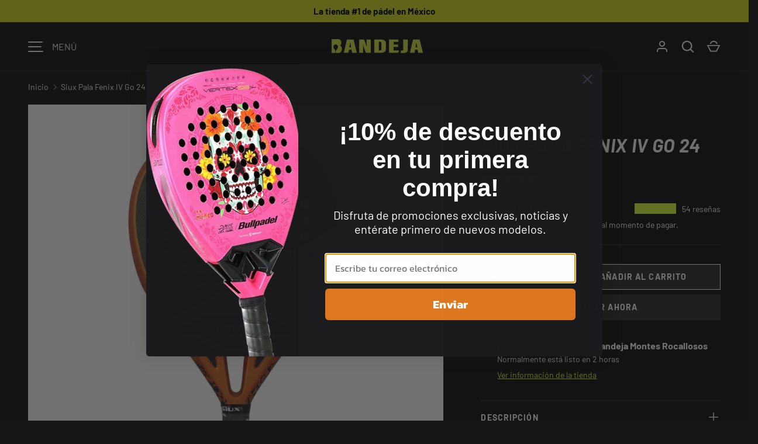

--- FILE ---
content_type: text/html; charset=utf-8
request_url: https://bandeja.mx/products/siux-pala-fenix-iv-go-24
body_size: 49733
content:
<!doctype html>
<html class="h-full no-js" lang="es" dir="ltr">
<head><meta charset="utf-8">
<meta name="viewport" content="width=device-width,initial-scale=1">
<title>Siux Pala Fenix IV Go 24 &ndash; Bandeja.mx</title><link rel="canonical" href="https://bandeja.mx/products/siux-pala-fenix-iv-go-24"><link rel="icon" href="//bandeja.mx/cdn/shop/files/Sin_titulo-1_aaa52490-797a-42e8-8490-28002999ba6b.png?crop=center&height=48&v=1755804095&width=48" type="image/png">
  <link rel="apple-touch-icon" href="//bandeja.mx/cdn/shop/files/Sin_titulo-1_aaa52490-797a-42e8-8490-28002999ba6b.png?crop=center&height=180&v=1755804095&width=180"><meta name="description" content="Siux Fenix IV Go, para jugadores ofensivos La Siux Fenix IV Go es la pala ideal para jugadores de nivel intermedio que buscan dar un salto de calidad en su juego con un estilo claramente ofensivo. Su forma de diamante y balance alto están pensados para maximizar la potencia en cada remate, mientras que la superficie de"><meta property="og:site_name" content="Bandeja.mx">
<meta property="og:url" content="https://bandeja.mx/products/siux-pala-fenix-iv-go-24">
<meta property="og:title" content="Siux Pala Fenix IV Go 24">
<meta property="og:type" content="product">
<meta property="og:description" content="Siux Fenix IV Go, para jugadores ofensivos La Siux Fenix IV Go es la pala ideal para jugadores de nivel intermedio que buscan dar un salto de calidad en su juego con un estilo claramente ofensivo. Su forma de diamante y balance alto están pensados para maximizar la potencia en cada remate, mientras que la superficie de"><meta property="og:image" content="http://bandeja.mx/cdn/shop/files/109478_siux_fenix_go_4_1500x1500_vista1_8c3e.webp?crop=center&height=1200&v=1712102867&width=1200">
  <meta property="og:image:secure_url" content="https://bandeja.mx/cdn/shop/files/109478_siux_fenix_go_4_1500x1500_vista1_8c3e.webp?crop=center&height=1200&v=1712102867&width=1200">
  <meta property="og:image:width" content="1500">
  <meta property="og:image:height" content="1500"><meta property="og:price:amount" content="3,650.40">
  <meta property="og:price:currency" content="MXN"><meta name="twitter:card" content="summary_large_image">
<meta name="twitter:title" content="Siux Pala Fenix IV Go 24">
<meta name="twitter:description" content="Siux Fenix IV Go, para jugadores ofensivos La Siux Fenix IV Go es la pala ideal para jugadores de nivel intermedio que buscan dar un salto de calidad en su juego con un estilo claramente ofensivo. Su forma de diamante y balance alto están pensados para maximizar la potencia en cada remate, mientras que la superficie de">
<style data-shopify>
    @font-face {
  font-family: Barlow;
  font-weight: 400;
  font-style: normal;
  font-display: swap;
  src: url("//bandeja.mx/cdn/fonts/barlow/barlow_n4.038c60d7ea9ddb238b2f64ba6f463ba6c0b5e5ad.woff2") format("woff2"),
       url("//bandeja.mx/cdn/fonts/barlow/barlow_n4.074a9f2b990b38aec7d56c68211821e455b6d075.woff") format("woff");
}
@font-face {
  font-family: Barlow;
  font-weight: 700;
  font-style: normal;
  font-display: swap;
  src: url("//bandeja.mx/cdn/fonts/barlow/barlow_n7.691d1d11f150e857dcbc1c10ef03d825bc378d81.woff2") format("woff2"),
       url("//bandeja.mx/cdn/fonts/barlow/barlow_n7.4fdbb1cb7da0e2c2f88492243ffa2b4f91924840.woff") format("woff");
}
@font-face {
  font-family: Barlow;
  font-weight: 400;
  font-style: italic;
  font-display: swap;
  src: url("//bandeja.mx/cdn/fonts/barlow/barlow_i4.8c59b6445f83f078b3520bad98b24d859431b377.woff2") format("woff2"),
       url("//bandeja.mx/cdn/fonts/barlow/barlow_i4.bf7e6d69237bd02188410034976892368fd014c0.woff") format("woff");
}
@font-face {
  font-family: Barlow;
  font-weight: 700;
  font-style: italic;
  font-display: swap;
  src: url("//bandeja.mx/cdn/fonts/barlow/barlow_i7.50e19d6cc2ba5146fa437a5a7443c76d5d730103.woff2") format("woff2"),
       url("//bandeja.mx/cdn/fonts/barlow/barlow_i7.47e9f98f1b094d912e6fd631cc3fe93d9f40964f.woff") format("woff");
}
@font-face {
  font-family: Barlow;
  font-weight: 700;
  font-style: italic;
  font-display: swap;
  src: url("//bandeja.mx/cdn/fonts/barlow/barlow_i7.50e19d6cc2ba5146fa437a5a7443c76d5d730103.woff2") format("woff2"),
       url("//bandeja.mx/cdn/fonts/barlow/barlow_i7.47e9f98f1b094d912e6fd631cc3fe93d9f40964f.woff") format("woff");
}
:root {
  --page-width: 1440px;
  --gutter-sm: 16px;
  --gutter-md: 32px;
  --gutter-lg: 48px;
  --header-height: 84px;

  --section-gap: 48;
  --grid-column-gap: 8px;
  --content-border-radius: 0px;
  --card-border-radius: 0px;

  --heading-font-family: Barlow, sans-serif;
  --heading-font-style: italic;
  --heading-font-weight: 700;
  --heading-base-size: 14;
  --heading-type-scale: 1.25;
  --heading-letter-spacing: 0.02em;
  --heading-text-transform: uppercase;

  --subheading-letter-spacing: 0.06em;
  --subheading-text-transform: uppercase;
  --body-font-family: Barlow, sans-serif;
  --body-font-style: normal;
  --body-font-weight: 400;
  --body-font-size: 16;

  --bg-color: 22 22 22;
  --heading-color: 248 248 248;
  --text-color: 255 255 255;
  --link-color: 219 255 61;
  --sale-price-color: 255 255 255;
  --star-color: 219 255 61;--overlay-backdrop-filter: none;--color-scheme-1-bg: 22 22 22;
  --color-scheme-1-gradient: ;
  --color-scheme-1-heading: 248 248 248;
  --color-scheme-1-text: 248 248 248;
  --color-scheme-1-btn-bg: 140 142 148;
  --color-scheme-1-btn-text: 248 248 248;
  --color-scheme-2-bg: 22 22 22;
  --color-scheme-2-gradient: ;
  --color-scheme-2-heading: 248 248 248;
  --color-scheme-2-text: 248 248 248;
  --color-scheme-2-btn-bg: 131 133 140;
  --color-scheme-2-btn-text: 248 248 248;
  --color-scheme-3-bg: 40 40 40;
  --color-scheme-3-gradient: ;
  --color-scheme-3-heading: 140 142 148;
  --color-scheme-3-text: 140 142 148;
  --color-scheme-3-btn-bg: 248 248 248;
  --color-scheme-3-btn-text: 248 248 248;

  --card-bg-color: 51 51 51;
  --card-text-color: 248 248 248;

  --error-bg-color: 204 41 54;
  --error-text-color: 255 255 255;
  --success-bg-color: 33 33 33;
  --success-text-color: 219 255 61;
  --inventory-ok-text-color: 219 255 61;
  --inventory-low-text-color: 204 41 54;

  --btn-bg-color: 51 51 51;
  --btn-text-color: 255 255 255;
  --btn-alt-bg-color: 51 51 51;
  --btn-alt-bg-alpha: 1.0;
  --btn-alt-text-color: 255 255 255;
  --btn-border-width: 1px;
  --btn-letter-spacing: 0.08em;
  --btn-text-transform: uppercase;
  --btn-font-size: 1.4rem;

  --input-bg-color: 2 2 2 / 1.0;
  --input-text-color: 248 248 248;
  --input-border-width: 1px;--input-bg-color-diff-3: #0a0a0a;

  --drawer-bg-color: 22 22 22;
  --drawer-heading-color: 248 248 248;
  --drawer-text-color: 248 248 248;

  --modal-border-radius: 0px;
  --modal-overlay-color: 0 0 0;
  --modal-overlay-opacity: 0.8;

  --label-bg-color: 210 255 40;
  --label-text-color: 22 22 22;
  --sale-label-bg-color: 173 52 62;
  --sale-label-text-color: 255 255 255;
  --low-stock-label-bg-color: 204 204 204;
  --low-stock-label-text-color: 22 22 22;
  --new-label-bg-color: 210 255 40;
  --new-label-text-color: 22 22 22;
  --preorder-label-bg-color: 8 189 189;
  --preorder-label-text-color: 22 22 22;
  --sold-out-label-bg-color: 22 22 22;
  --sold-out-label-text-color: 255 255 255;

  --free-shipping-bg-color: 248 248 248;
  --free-shipping-color: 219 255 61;
  --free-shipping-border-radius: 3px;

  --swatch-size: 40px;
  --swatch-radius: 50%;
  --swatch-media-padding-top: 100%;
  --swatch-media-object-position: center;
  --payment-terms-bg-color: #161616;

  
--aos-animate-duration: 1s;}.content-boundary.content-boundary--top {
    mask-image:
      url("data:image/svg+xml;utf8,<svg viewBox='0 0 20 21' preserveAspectRatio='none' xmlns='http://www.w3.org/2000/svg'><path d='M 0 0 L 20 20, 20 21, 0 21 Z' fill='black'/></svg>"),
      linear-gradient(
        to bottom,
        transparent 0%,
        transparent calc(calc(60px * var(--content-boundary-scale))),
        #000 calc(60px * var(--content-boundary-scale)),
        #000 100%);
    mask-position: left top, top;
    mask-size:
      100% calc(60px * var(--content-boundary-scale) * 1.05),
      auto;
    mask-repeat: no-repeat;
  }

  .content-boundary.content-boundary--top-flipped {
    mask-image:
      url("data:image/svg+xml;utf8,<svg viewBox='0 0 20 21' preserveAspectRatio='none' xmlns='http://www.w3.org/2000/svg'><path d='M 20 0 L 0 20, 0 21, 20 21 Z' fill='black'/></svg>"),
      linear-gradient(
        to bottom,
        transparent 0%,
        transparent calc(calc(60px * var(--content-boundary-scale))),
        #000 calc(60px * var(--content-boundary-scale)),
        #000 100%);
    mask-position: left top, top;
    mask-size:
      100% calc(60px * var(--content-boundary-scale) * 1.05),
      auto;
    mask-repeat: no-repeat;
  }

  .content-boundary.content-boundary--bottom {
    mask-image:
      url("data:image/svg+xml;utf8,<svg viewBox='0 0 20 21' preserveAspectRatio='none' xmlns='http://www.w3.org/2000/svg'><path d='M 0 0 L 20 0, 20 1, 0 21 Z' fill='black'/></svg>"),
      linear-gradient(
        to bottom,
        #000 0%,
        #000 calc(100% - 60px * var(--content-boundary-scale)),
        transparent calc(100% - 60px * var(--content-boundary-scale)),
        transparent 100%);
    mask-position: left 100%, top;
    mask-size:
      100% calc(60px * var(--content-boundary-scale) * 1.05),
      auto;
    mask-repeat: no-repeat;
  }:root {
    --content-boundary-size-original: 60px;
    --content-boundary-size-padding-multiplier: 0.75;
    --content-boundary-size-padding-multiplier-flipped: 0.75;
  }
</style><link rel="stylesheet" href="//bandeja.mx/cdn/shop/t/22/assets/main.css?v=77368547152832609361754587477">
  <script src="//bandeja.mx/cdn/shop/t/22/assets/main.js?v=73627938746956478301754587477" defer="defer"></script><link rel="preload" href="//bandeja.mx/cdn/fonts/barlow/barlow_n4.038c60d7ea9ddb238b2f64ba6f463ba6c0b5e5ad.woff2" as="font" type="font/woff2" crossorigin fetchpriority="high"><link rel="preload" href="//bandeja.mx/cdn/fonts/barlow/barlow_i7.50e19d6cc2ba5146fa437a5a7443c76d5d730103.woff2" as="font" type="font/woff2" crossorigin fetchpriority="high"><link rel="stylesheet" href="//bandeja.mx/cdn/shop/t/22/assets/menu-drawer.css?v=39810263985596762921754587477" media="print" onload="this.media='all'">
  <noscript><link rel="stylesheet" href="//bandeja.mx/cdn/shop/t/22/assets/menu-drawer.css?v=39810263985596762921754587477"></noscript><link rel="stylesheet" href="//bandeja.mx/cdn/shop/t/22/assets/predictive-search.css?v=99429969423392031231754587477" media="print" onload="this.media='all'">
      <script src="//bandeja.mx/cdn/shop/t/22/assets/predictive-search.js?v=152430327310192184941754587477" defer="defer"></script>
      <script src="//bandeja.mx/cdn/shop/t/22/assets/tabs.js?v=135558236254064818051754587477" defer="defer"></script><script>window.performance && window.performance.mark && window.performance.mark('shopify.content_for_header.start');</script><meta name="google-site-verification" content="bs4mMR2gypxoqPrpYZD_eu6eN-Fz4Qe5F2xuPwPF5uU">
<meta name="google-site-verification" content="cbYgORLYCt13ZEnzWFxe5IwQFRKivBKqKBzVTdRLwNU">
<meta name="google-site-verification" content="u687jn_gZWVNmELCVTX4yN6u_vkxZGWKG2_2PFlhVEs">
<meta id="shopify-digital-wallet" name="shopify-digital-wallet" content="/2386821169/digital_wallets/dialog">
<meta name="shopify-checkout-api-token" content="65a2a2e493ad123714fb2dbffb566d31">
<meta id="in-context-paypal-metadata" data-shop-id="2386821169" data-venmo-supported="false" data-environment="production" data-locale="es_ES" data-paypal-v4="true" data-currency="MXN">
<link rel="alternate" type="application/json+oembed" href="https://bandeja.mx/products/siux-pala-fenix-iv-go-24.oembed">
<script async="async" src="/checkouts/internal/preloads.js?locale=es-MX"></script>
<script id="shopify-features" type="application/json">{"accessToken":"65a2a2e493ad123714fb2dbffb566d31","betas":["rich-media-storefront-analytics"],"domain":"bandeja.mx","predictiveSearch":true,"shopId":2386821169,"locale":"es"}</script>
<script>var Shopify = Shopify || {};
Shopify.shop = "bandeja-mx.myshopify.com";
Shopify.locale = "es";
Shopify.currency = {"active":"MXN","rate":"1.0"};
Shopify.country = "MX";
Shopify.theme = {"name":"Alchemy","id":154029424860,"schema_name":"Alchemy","schema_version":"6.0.1","theme_store_id":657,"role":"main"};
Shopify.theme.handle = "null";
Shopify.theme.style = {"id":null,"handle":null};
Shopify.cdnHost = "bandeja.mx/cdn";
Shopify.routes = Shopify.routes || {};
Shopify.routes.root = "/";</script>
<script type="module">!function(o){(o.Shopify=o.Shopify||{}).modules=!0}(window);</script>
<script>!function(o){function n(){var o=[];function n(){o.push(Array.prototype.slice.apply(arguments))}return n.q=o,n}var t=o.Shopify=o.Shopify||{};t.loadFeatures=n(),t.autoloadFeatures=n()}(window);</script>
<script id="shop-js-analytics" type="application/json">{"pageType":"product"}</script>
<script defer="defer" async type="module" src="//bandeja.mx/cdn/shopifycloud/shop-js/modules/v2/client.init-shop-cart-sync_2Gr3Q33f.es.esm.js"></script>
<script defer="defer" async type="module" src="//bandeja.mx/cdn/shopifycloud/shop-js/modules/v2/chunk.common_noJfOIa7.esm.js"></script>
<script defer="defer" async type="module" src="//bandeja.mx/cdn/shopifycloud/shop-js/modules/v2/chunk.modal_Deo2FJQo.esm.js"></script>
<script type="module">
  await import("//bandeja.mx/cdn/shopifycloud/shop-js/modules/v2/client.init-shop-cart-sync_2Gr3Q33f.es.esm.js");
await import("//bandeja.mx/cdn/shopifycloud/shop-js/modules/v2/chunk.common_noJfOIa7.esm.js");
await import("//bandeja.mx/cdn/shopifycloud/shop-js/modules/v2/chunk.modal_Deo2FJQo.esm.js");

  window.Shopify.SignInWithShop?.initShopCartSync?.({"fedCMEnabled":true,"windoidEnabled":true});

</script>
<script>(function() {
  var isLoaded = false;
  function asyncLoad() {
    if (isLoaded) return;
    isLoaded = true;
    var urls = ["https:\/\/app.facturama.mx\/Scripts\/source\/shopify\/loadScript.js?shop=bandeja-mx.myshopify.com","https:\/\/app.facturama.mx\/Scripts\/source\/shopify\/dataClient.js?shop=bandeja-mx.myshopify.com","https:\/\/static.klaviyo.com\/onsite\/js\/klaviyo.js?company_id=XEFqiL\u0026shop=bandeja-mx.myshopify.com","https:\/\/static.klaviyo.com\/onsite\/js\/klaviyo.js?company_id=XEFqiL\u0026shop=bandeja-mx.myshopify.com","https:\/\/config.gorgias.chat\/bundle-loader\/01H98VQ2G5XJ3C7A7HC005VAFZ?source=shopify1click\u0026shop=bandeja-mx.myshopify.com","https:\/\/sellup.herokuapp.com\/upseller.js?shop=bandeja-mx.myshopify.com","https:\/\/cdn.hextom.com\/js\/eventpromotionbar.js?shop=bandeja-mx.myshopify.com","https:\/\/cdn.9gtb.com\/loader.js?g_cvt_id=1292126d-af8a-4f0a-8b54-95facf634e70\u0026shop=bandeja-mx.myshopify.com"];
    for (var i = 0; i < urls.length; i++) {
      var s = document.createElement('script');
      s.type = 'text/javascript';
      s.async = true;
      s.src = urls[i];
      var x = document.getElementsByTagName('script')[0];
      x.parentNode.insertBefore(s, x);
    }
  };
  if(window.attachEvent) {
    window.attachEvent('onload', asyncLoad);
  } else {
    window.addEventListener('load', asyncLoad, false);
  }
})();</script>
<script id="__st">var __st={"a":2386821169,"offset":-21600,"reqid":"be34c74e-b142-4274-a282-ecf6fc7fbc0f-1769100173","pageurl":"bandeja.mx\/products\/siux-pala-fenix-iv-go-24","u":"b085334614d6","p":"product","rtyp":"product","rid":8391907410140};</script>
<script>window.ShopifyPaypalV4VisibilityTracking = true;</script>
<script id="captcha-bootstrap">!function(){'use strict';const t='contact',e='account',n='new_comment',o=[[t,t],['blogs',n],['comments',n],[t,'customer']],c=[[e,'customer_login'],[e,'guest_login'],[e,'recover_customer_password'],[e,'create_customer']],r=t=>t.map((([t,e])=>`form[action*='/${t}']:not([data-nocaptcha='true']) input[name='form_type'][value='${e}']`)).join(','),a=t=>()=>t?[...document.querySelectorAll(t)].map((t=>t.form)):[];function s(){const t=[...o],e=r(t);return a(e)}const i='password',u='form_key',d=['recaptcha-v3-token','g-recaptcha-response','h-captcha-response',i],f=()=>{try{return window.sessionStorage}catch{return}},m='__shopify_v',_=t=>t.elements[u];function p(t,e,n=!1){try{const o=window.sessionStorage,c=JSON.parse(o.getItem(e)),{data:r}=function(t){const{data:e,action:n}=t;return t[m]||n?{data:e,action:n}:{data:t,action:n}}(c);for(const[e,n]of Object.entries(r))t.elements[e]&&(t.elements[e].value=n);n&&o.removeItem(e)}catch(o){console.error('form repopulation failed',{error:o})}}const l='form_type',E='cptcha';function T(t){t.dataset[E]=!0}const w=window,h=w.document,L='Shopify',v='ce_forms',y='captcha';let A=!1;((t,e)=>{const n=(g='f06e6c50-85a8-45c8-87d0-21a2b65856fe',I='https://cdn.shopify.com/shopifycloud/storefront-forms-hcaptcha/ce_storefront_forms_captcha_hcaptcha.v1.5.2.iife.js',D={infoText:'Protegido por hCaptcha',privacyText:'Privacidad',termsText:'Términos'},(t,e,n)=>{const o=w[L][v],c=o.bindForm;if(c)return c(t,g,e,D).then(n);var r;o.q.push([[t,g,e,D],n]),r=I,A||(h.body.append(Object.assign(h.createElement('script'),{id:'captcha-provider',async:!0,src:r})),A=!0)});var g,I,D;w[L]=w[L]||{},w[L][v]=w[L][v]||{},w[L][v].q=[],w[L][y]=w[L][y]||{},w[L][y].protect=function(t,e){n(t,void 0,e),T(t)},Object.freeze(w[L][y]),function(t,e,n,w,h,L){const[v,y,A,g]=function(t,e,n){const i=e?o:[],u=t?c:[],d=[...i,...u],f=r(d),m=r(i),_=r(d.filter((([t,e])=>n.includes(e))));return[a(f),a(m),a(_),s()]}(w,h,L),I=t=>{const e=t.target;return e instanceof HTMLFormElement?e:e&&e.form},D=t=>v().includes(t);t.addEventListener('submit',(t=>{const e=I(t);if(!e)return;const n=D(e)&&!e.dataset.hcaptchaBound&&!e.dataset.recaptchaBound,o=_(e),c=g().includes(e)&&(!o||!o.value);(n||c)&&t.preventDefault(),c&&!n&&(function(t){try{if(!f())return;!function(t){const e=f();if(!e)return;const n=_(t);if(!n)return;const o=n.value;o&&e.removeItem(o)}(t);const e=Array.from(Array(32),(()=>Math.random().toString(36)[2])).join('');!function(t,e){_(t)||t.append(Object.assign(document.createElement('input'),{type:'hidden',name:u})),t.elements[u].value=e}(t,e),function(t,e){const n=f();if(!n)return;const o=[...t.querySelectorAll(`input[type='${i}']`)].map((({name:t})=>t)),c=[...d,...o],r={};for(const[a,s]of new FormData(t).entries())c.includes(a)||(r[a]=s);n.setItem(e,JSON.stringify({[m]:1,action:t.action,data:r}))}(t,e)}catch(e){console.error('failed to persist form',e)}}(e),e.submit())}));const S=(t,e)=>{t&&!t.dataset[E]&&(n(t,e.some((e=>e===t))),T(t))};for(const o of['focusin','change'])t.addEventListener(o,(t=>{const e=I(t);D(e)&&S(e,y())}));const B=e.get('form_key'),M=e.get(l),P=B&&M;t.addEventListener('DOMContentLoaded',(()=>{const t=y();if(P)for(const e of t)e.elements[l].value===M&&p(e,B);[...new Set([...A(),...v().filter((t=>'true'===t.dataset.shopifyCaptcha))])].forEach((e=>S(e,t)))}))}(h,new URLSearchParams(w.location.search),n,t,e,['guest_login'])})(!0,!0)}();</script>
<script integrity="sha256-4kQ18oKyAcykRKYeNunJcIwy7WH5gtpwJnB7kiuLZ1E=" data-source-attribution="shopify.loadfeatures" defer="defer" src="//bandeja.mx/cdn/shopifycloud/storefront/assets/storefront/load_feature-a0a9edcb.js" crossorigin="anonymous"></script>
<script data-source-attribution="shopify.dynamic_checkout.dynamic.init">var Shopify=Shopify||{};Shopify.PaymentButton=Shopify.PaymentButton||{isStorefrontPortableWallets:!0,init:function(){window.Shopify.PaymentButton.init=function(){};var t=document.createElement("script");t.src="https://bandeja.mx/cdn/shopifycloud/portable-wallets/latest/portable-wallets.es.js",t.type="module",document.head.appendChild(t)}};
</script>
<script data-source-attribution="shopify.dynamic_checkout.buyer_consent">
  function portableWalletsHideBuyerConsent(e){var t=document.getElementById("shopify-buyer-consent"),n=document.getElementById("shopify-subscription-policy-button");t&&n&&(t.classList.add("hidden"),t.setAttribute("aria-hidden","true"),n.removeEventListener("click",e))}function portableWalletsShowBuyerConsent(e){var t=document.getElementById("shopify-buyer-consent"),n=document.getElementById("shopify-subscription-policy-button");t&&n&&(t.classList.remove("hidden"),t.removeAttribute("aria-hidden"),n.addEventListener("click",e))}window.Shopify?.PaymentButton&&(window.Shopify.PaymentButton.hideBuyerConsent=portableWalletsHideBuyerConsent,window.Shopify.PaymentButton.showBuyerConsent=portableWalletsShowBuyerConsent);
</script>
<script>
  function portableWalletsCleanup(e){e&&e.src&&console.error("Failed to load portable wallets script "+e.src);var t=document.querySelectorAll("shopify-accelerated-checkout .shopify-payment-button__skeleton, shopify-accelerated-checkout-cart .wallet-cart-button__skeleton"),e=document.getElementById("shopify-buyer-consent");for(let e=0;e<t.length;e++)t[e].remove();e&&e.remove()}function portableWalletsNotLoadedAsModule(e){e instanceof ErrorEvent&&"string"==typeof e.message&&e.message.includes("import.meta")&&"string"==typeof e.filename&&e.filename.includes("portable-wallets")&&(window.removeEventListener("error",portableWalletsNotLoadedAsModule),window.Shopify.PaymentButton.failedToLoad=e,"loading"===document.readyState?document.addEventListener("DOMContentLoaded",window.Shopify.PaymentButton.init):window.Shopify.PaymentButton.init())}window.addEventListener("error",portableWalletsNotLoadedAsModule);
</script>

<script type="module" src="https://bandeja.mx/cdn/shopifycloud/portable-wallets/latest/portable-wallets.es.js" onError="portableWalletsCleanup(this)" crossorigin="anonymous"></script>
<script nomodule>
  document.addEventListener("DOMContentLoaded", portableWalletsCleanup);
</script>

<link id="shopify-accelerated-checkout-styles" rel="stylesheet" media="screen" href="https://bandeja.mx/cdn/shopifycloud/portable-wallets/latest/accelerated-checkout-backwards-compat.css" crossorigin="anonymous">
<style id="shopify-accelerated-checkout-cart">
        #shopify-buyer-consent {
  margin-top: 1em;
  display: inline-block;
  width: 100%;
}

#shopify-buyer-consent.hidden {
  display: none;
}

#shopify-subscription-policy-button {
  background: none;
  border: none;
  padding: 0;
  text-decoration: underline;
  font-size: inherit;
  cursor: pointer;
}

#shopify-subscription-policy-button::before {
  box-shadow: none;
}

      </style>

<script>window.performance && window.performance.mark && window.performance.mark('shopify.content_for_header.end');</script>
<script src="//bandeja.mx/cdn/shop/t/22/assets/animate-on-scroll.js?v=15249566486942820451754587476" defer="defer"></script>
    <link rel="stylesheet" href="//bandeja.mx/cdn/shop/t/22/assets/animate-on-scroll.css?v=80596782542427399881754587476"><script>document.documentElement.className = document.documentElement.className.replace('no-js', 'js');</script><!-- CC Custom Head Start --><!-- CC Custom Head End --><!-- BEGIN app block: shopify://apps/judge-me-reviews/blocks/judgeme_core/61ccd3b1-a9f2-4160-9fe9-4fec8413e5d8 --><!-- Start of Judge.me Core -->






<link rel="dns-prefetch" href="https://cdnwidget.judge.me">
<link rel="dns-prefetch" href="https://cdn.judge.me">
<link rel="dns-prefetch" href="https://cdn1.judge.me">
<link rel="dns-prefetch" href="https://api.judge.me">

<script data-cfasync='false' class='jdgm-settings-script'>window.jdgmSettings={"pagination":5,"disable_web_reviews":false,"badge_no_review_text":"Sin reseñas","badge_n_reviews_text":"{{ n }} reseña/reseñas","badge_star_color":"#f7cd00","hide_badge_preview_if_no_reviews":true,"badge_hide_text":false,"enforce_center_preview_badge":false,"widget_title":"Reseñas de Clientes","widget_open_form_text":"Escribir una reseña","widget_close_form_text":"Cancelar reseña","widget_refresh_page_text":"Actualizar página","widget_summary_text":"Basado en {{ number_of_reviews }} reseña/reseñas","widget_no_review_text":"Sé el primero en escribir una reseña","widget_name_field_text":"Nombre","widget_verified_name_field_text":"Nombre Verificado (público)","widget_name_placeholder_text":"Nombre","widget_required_field_error_text":"Este campo es obligatorio.","widget_email_field_text":"Dirección de correo electrónico","widget_verified_email_field_text":"Correo electrónico Verificado (privado, no se puede editar)","widget_email_placeholder_text":"Tu dirección de correo electrónico","widget_email_field_error_text":"Por favor, ingresa una dirección de correo electrónico válida.","widget_rating_field_text":"Calificación","widget_review_title_field_text":"Título de la Reseña","widget_review_title_placeholder_text":"Da un título a tu reseña","widget_review_body_field_text":"Contenido de la reseña","widget_review_body_placeholder_text":"Empieza a escribir aquí...","widget_pictures_field_text":"Imagen/Video (opcional)","widget_submit_review_text":"Enviar Reseña","widget_submit_verified_review_text":"Enviar Reseña Verificada","widget_submit_success_msg_with_auto_publish":"¡Gracias! Por favor, actualiza la página en unos momentos para ver tu reseña. Puedes eliminar o editar tu reseña iniciando sesión en \u003ca href='https://judge.me/login' target='_blank' rel='nofollow noopener'\u003eJudge.me\u003c/a\u003e","widget_submit_success_msg_no_auto_publish":"¡Gracias! Tu reseña se publicará tan pronto como sea aprobada por el administrador de la tienda. Puedes eliminar o editar tu reseña iniciando sesión en \u003ca href='https://judge.me/login' target='_blank' rel='nofollow noopener'\u003eJudge.me\u003c/a\u003e","widget_show_default_reviews_out_of_total_text":"Mostrando {{ n_reviews_shown }} de {{ n_reviews }} reseñas.","widget_show_all_link_text":"Mostrar todas","widget_show_less_link_text":"Mostrar menos","widget_author_said_text":"{{ reviewer_name }} dijo:","widget_days_text":"hace {{ n }} día/días","widget_weeks_text":"hace {{ n }} semana/semanas","widget_months_text":"hace {{ n }} mes/meses","widget_years_text":"hace {{ n }} año/años","widget_yesterday_text":"Ayer","widget_today_text":"Hoy","widget_replied_text":"\u003e\u003e {{ shop_name }} respondió:","widget_read_more_text":"Leer más","widget_reviewer_name_as_initial":"","widget_rating_filter_color":"","widget_rating_filter_see_all_text":"Ver todas las reseñas","widget_sorting_most_recent_text":"Más Recientes","widget_sorting_highest_rating_text":"Mayor Calificación","widget_sorting_lowest_rating_text":"Menor Calificación","widget_sorting_with_pictures_text":"Solo Imágenes","widget_sorting_most_helpful_text":"Más Útiles","widget_open_question_form_text":"Hacer una pregunta","widget_reviews_subtab_text":"Reseñas","widget_questions_subtab_text":"Preguntas","widget_question_label_text":"Pregunta","widget_answer_label_text":"Respuesta","widget_question_placeholder_text":"Escribe tu pregunta aquí","widget_submit_question_text":"Enviar Pregunta","widget_question_submit_success_text":"¡Gracias por tu pregunta! Te notificaremos una vez que sea respondida.","widget_star_color":"#f7cd00","verified_badge_text":"Verificado","verified_badge_bg_color":"","verified_badge_text_color":"","verified_badge_placement":"left-of-reviewer-name","widget_review_max_height":"","widget_hide_border":false,"widget_social_share":false,"widget_thumb":false,"widget_review_location_show":false,"widget_location_format":"country_iso_code","all_reviews_include_out_of_store_products":true,"all_reviews_out_of_store_text":"(fuera de la tienda)","all_reviews_pagination":100,"all_reviews_product_name_prefix_text":"sobre","enable_review_pictures":true,"enable_question_anwser":false,"widget_theme":"leex","review_date_format":"mm/dd/yyyy","default_sort_method":"highest-rating","widget_product_reviews_subtab_text":"Reseñas de Productos","widget_shop_reviews_subtab_text":"Reseñas de la Tienda","widget_other_products_reviews_text":"Reseñas para otros productos","widget_store_reviews_subtab_text":"Reseñas de la tienda","widget_no_store_reviews_text":"Esta tienda no ha recibido ninguna reseña todavía","widget_web_restriction_product_reviews_text":"Este producto no ha recibido ninguna reseña todavía","widget_no_items_text":"No se encontraron elementos","widget_show_more_text":"Mostrar más","widget_write_a_store_review_text":"Danos tu opinión de la tienda","widget_other_languages_heading":"Reseñas en Otros Idiomas","widget_translate_review_text":"Traducir reseña a {{ language }}","widget_translating_review_text":"Traduciendo...","widget_show_original_translation_text":"Mostrar original ({{ language }})","widget_translate_review_failed_text":"No se pudo traducir la reseña.","widget_translate_review_retry_text":"Reintentar","widget_translate_review_try_again_later_text":"Intentar más tarde","show_product_url_for_grouped_product":false,"widget_sorting_pictures_first_text":"Imágenes Primero","show_pictures_on_all_rev_page_mobile":true,"show_pictures_on_all_rev_page_desktop":true,"floating_tab_hide_mobile_install_preference":false,"floating_tab_button_name":"★ Reseñas","floating_tab_title":"Deja que los clientes hablen por nosotros","floating_tab_button_color":"","floating_tab_button_background_color":"","floating_tab_url":"","floating_tab_url_enabled":false,"floating_tab_tab_style":"text","all_reviews_text_badge_text":"Los clientes nos califican {{ shop.metafields.judgeme.all_reviews_rating | round: 1 }}/5 basado en {{ shop.metafields.judgeme.all_reviews_count }} reseñas.","all_reviews_text_badge_text_branded_style":"{{ shop.metafields.judgeme.all_reviews_rating | round: 1 }} de 5 estrellas basado en {{ shop.metafields.judgeme.all_reviews_count }} reseñas","is_all_reviews_text_badge_a_link":false,"show_stars_for_all_reviews_text_badge":false,"all_reviews_text_badge_url":"","all_reviews_text_style":"text","all_reviews_text_color_style":"judgeme_brand_color","all_reviews_text_color":"#108474","all_reviews_text_show_jm_brand":true,"featured_carousel_show_header":true,"featured_carousel_title":"Lo que nuestros clientes opinan","testimonials_carousel_title":"Los clientes nos dicen","videos_carousel_title":"Historias de clientes reales","cards_carousel_title":"Los clientes nos dicen","featured_carousel_count_text":"{{ n }} reseñas","featured_carousel_add_link_to_all_reviews_page":true,"featured_carousel_url":"https://bandeja.mx/pages/resenas","featured_carousel_show_images":true,"featured_carousel_autoslide_interval":5,"featured_carousel_arrows_on_the_sides":true,"featured_carousel_height":250,"featured_carousel_width":80,"featured_carousel_image_size":0,"featured_carousel_image_height":250,"featured_carousel_arrow_color":"#eeeeee","verified_count_badge_style":"vintage","verified_count_badge_orientation":"horizontal","verified_count_badge_color_style":"judgeme_brand_color","verified_count_badge_color":"#108474","is_verified_count_badge_a_link":false,"verified_count_badge_url":"","verified_count_badge_show_jm_brand":true,"widget_rating_preset_default":5,"widget_first_sub_tab":"product-reviews","widget_show_histogram":true,"widget_histogram_use_custom_color":false,"widget_pagination_use_custom_color":false,"widget_star_use_custom_color":false,"widget_verified_badge_use_custom_color":false,"widget_write_review_use_custom_color":false,"picture_reminder_submit_button":"Upload Pictures","enable_review_videos":true,"mute_video_by_default":false,"widget_sorting_videos_first_text":"Videos Primero","widget_review_pending_text":"Pendiente","featured_carousel_items_for_large_screen":4,"social_share_options_order":"Facebook,Twitter","remove_microdata_snippet":true,"disable_json_ld":false,"enable_json_ld_products":false,"preview_badge_show_question_text":false,"preview_badge_no_question_text":"Sin preguntas","preview_badge_n_question_text":"{{ number_of_questions }} pregunta/preguntas","qa_badge_show_icon":false,"qa_badge_position":"same-row","remove_judgeme_branding":false,"widget_add_search_bar":false,"widget_search_bar_placeholder":"Buscar","widget_sorting_verified_only_text":"Solo verificadas","featured_carousel_theme":"gallery","featured_carousel_show_rating":true,"featured_carousel_show_title":true,"featured_carousel_show_body":true,"featured_carousel_show_date":false,"featured_carousel_show_reviewer":true,"featured_carousel_show_product":false,"featured_carousel_header_background_color":"#108474","featured_carousel_header_text_color":"#ffffff","featured_carousel_name_product_separator":"reviewed","featured_carousel_full_star_background":"#108474","featured_carousel_empty_star_background":"#dadada","featured_carousel_vertical_theme_background":"#f9fafb","featured_carousel_verified_badge_enable":false,"featured_carousel_verified_badge_color":"#108474","featured_carousel_border_style":"round","featured_carousel_review_line_length_limit":3,"featured_carousel_more_reviews_button_text":"Leer más reseñas","featured_carousel_view_product_button_text":"Ver producto","all_reviews_page_load_reviews_on":"button_click","all_reviews_page_load_more_text":"Cargar Más Reseñas","disable_fb_tab_reviews":false,"enable_ajax_cdn_cache":false,"widget_public_name_text":"mostrado públicamente como","default_reviewer_name":"John Smith","default_reviewer_name_has_non_latin":true,"widget_reviewer_anonymous":"Anónimo","medals_widget_title":"Medallas de Reseñas Judge.me","medals_widget_background_color":"#161616","medals_widget_position":"footer_all_pages","medals_widget_border_color":"#f9fafb","medals_widget_verified_text_position":"left","medals_widget_use_monochromatic_version":true,"medals_widget_elements_color":"#DBFF3D","show_reviewer_avatar":true,"widget_invalid_yt_video_url_error_text":"No es una URL de video de YouTube","widget_max_length_field_error_text":"Por favor, ingresa no más de {0} caracteres.","widget_show_country_flag":false,"widget_show_collected_via_shop_app":true,"widget_verified_by_shop_badge_style":"light","widget_verified_by_shop_text":"Verificado por la Tienda","widget_show_photo_gallery":false,"widget_load_with_code_splitting":true,"widget_ugc_install_preference":false,"widget_ugc_title":"Hecho por nosotros, Compartido por ti","widget_ugc_subtitle":"Etiquétanos para ver tu imagen destacada en nuestra página","widget_ugc_arrows_color":"#ffffff","widget_ugc_primary_button_text":"Comprar Ahora","widget_ugc_primary_button_background_color":"#108474","widget_ugc_primary_button_text_color":"#ffffff","widget_ugc_primary_button_border_width":"0","widget_ugc_primary_button_border_style":"none","widget_ugc_primary_button_border_color":"#108474","widget_ugc_primary_button_border_radius":"25","widget_ugc_secondary_button_text":"Cargar Más","widget_ugc_secondary_button_background_color":"#ffffff","widget_ugc_secondary_button_text_color":"#108474","widget_ugc_secondary_button_border_width":"2","widget_ugc_secondary_button_border_style":"solid","widget_ugc_secondary_button_border_color":"#108474","widget_ugc_secondary_button_border_radius":"25","widget_ugc_reviews_button_text":"Ver Reseñas","widget_ugc_reviews_button_background_color":"#ffffff","widget_ugc_reviews_button_text_color":"#108474","widget_ugc_reviews_button_border_width":"2","widget_ugc_reviews_button_border_style":"solid","widget_ugc_reviews_button_border_color":"#108474","widget_ugc_reviews_button_border_radius":"25","widget_ugc_reviews_button_link_to":"judgeme-reviews-page","widget_ugc_show_post_date":true,"widget_ugc_max_width":"800","widget_rating_metafield_value_type":true,"widget_primary_color":"#0B0A0A","widget_enable_secondary_color":false,"widget_secondary_color":"#edf5f5","widget_summary_average_rating_text":"{{ average_rating }} de 5","widget_media_grid_title":"Fotos y videos de clientes","widget_media_grid_see_more_text":"Ver más","widget_round_style":false,"widget_show_product_medals":true,"widget_verified_by_judgeme_text":"Verificado por Judge.me","widget_show_store_medals":false,"widget_verified_by_judgeme_text_in_store_medals":"Verificado por Judge.me","widget_media_field_exceed_quantity_message":"Lo sentimos, solo podemos aceptar {{ max_media }} para una reseña.","widget_media_field_exceed_limit_message":"{{ file_name }} es demasiado grande, por favor selecciona un {{ media_type }} menor a {{ size_limit }}MB.","widget_review_submitted_text":"¡Reseña Enviada!","widget_question_submitted_text":"¡Pregunta Enviada!","widget_close_form_text_question":"Cancelar","widget_write_your_answer_here_text":"Escribe tu respuesta aquí","widget_enabled_branded_link":true,"widget_show_collected_by_judgeme":true,"widget_reviewer_name_color":"","widget_write_review_text_color":"","widget_write_review_bg_color":"","widget_collected_by_judgeme_text":"recopilado por Judge.me","widget_pagination_type":"standard","widget_load_more_text":"Cargar Más","widget_load_more_color":"#108474","widget_full_review_text":"Reseña Completa","widget_read_more_reviews_text":"Leer Más Reseñas","widget_read_questions_text":"Leer Preguntas","widget_questions_and_answers_text":"Preguntas y Respuestas","widget_verified_by_text":"Verificado por","widget_verified_text":"Verificado","widget_number_of_reviews_text":"{{ number_of_reviews }} reseñas","widget_back_button_text":"Atrás","widget_next_button_text":"Siguiente","widget_custom_forms_filter_button":"Filtros","custom_forms_style":"vertical","widget_show_review_information":false,"how_reviews_are_collected":"¿Cómo se recopilan las reseñas?","widget_show_review_keywords":false,"widget_gdpr_statement":"Cómo usamos tus datos: Solo te contactaremos sobre la reseña que dejaste, y solo si es necesario. Al enviar tu reseña, aceptas los \u003ca href='https://judge.me/terms' target='_blank' rel='nofollow noopener'\u003etérminos\u003c/a\u003e, \u003ca href='https://judge.me/privacy' target='_blank' rel='nofollow noopener'\u003eprivacidad\u003c/a\u003e y \u003ca href='https://judge.me/content-policy' target='_blank' rel='nofollow noopener'\u003epolíticas de contenido\u003c/a\u003e de Judge.me.","widget_multilingual_sorting_enabled":false,"widget_translate_review_content_enabled":false,"widget_translate_review_content_method":"manual","popup_widget_review_selection":"automatically_with_pictures","popup_widget_round_border_style":true,"popup_widget_show_title":true,"popup_widget_show_body":true,"popup_widget_show_reviewer":false,"popup_widget_show_product":true,"popup_widget_show_pictures":true,"popup_widget_use_review_picture":true,"popup_widget_show_on_home_page":true,"popup_widget_show_on_product_page":true,"popup_widget_show_on_collection_page":true,"popup_widget_show_on_cart_page":true,"popup_widget_position":"bottom_left","popup_widget_first_review_delay":5,"popup_widget_duration":5,"popup_widget_interval":5,"popup_widget_review_count":5,"popup_widget_hide_on_mobile":true,"review_snippet_widget_round_border_style":true,"review_snippet_widget_card_color":"#FFFFFF","review_snippet_widget_slider_arrows_background_color":"#FFFFFF","review_snippet_widget_slider_arrows_color":"#000000","review_snippet_widget_star_color":"#E6CE1A","show_product_variant":false,"all_reviews_product_variant_label_text":"Variante: ","widget_show_verified_branding":false,"widget_ai_summary_title":"Los clientes dicen","widget_ai_summary_disclaimer":"Resumen de reseñas impulsado por IA basado en reseñas recientes de clientes","widget_show_ai_summary":false,"widget_show_ai_summary_bg":false,"widget_show_review_title_input":true,"redirect_reviewers_invited_via_email":"review_widget","request_store_review_after_product_review":false,"request_review_other_products_in_order":false,"review_form_color_scheme":"default","review_form_corner_style":"square","review_form_star_color":{},"review_form_text_color":"#333333","review_form_background_color":"#ffffff","review_form_field_background_color":"#fafafa","review_form_button_color":{},"review_form_button_text_color":"#ffffff","review_form_modal_overlay_color":"#000000","review_content_screen_title_text":"¿Cómo calificarías este producto?","review_content_introduction_text":"Nos encantaría que compartieras un poco sobre tu experiencia.","store_review_form_title_text":"¿Cómo calificarías esta tienda?","store_review_form_introduction_text":"Nos encantaría que compartieras un poco sobre tu experiencia.","show_review_guidance_text":true,"one_star_review_guidance_text":"Pobre","five_star_review_guidance_text":"Excelente","customer_information_screen_title_text":"Sobre ti","customer_information_introduction_text":"Por favor, cuéntanos más sobre ti.","custom_questions_screen_title_text":"Tu experiencia en más detalle","custom_questions_introduction_text":"Aquí hay algunas preguntas para ayudarnos a entender más sobre tu experiencia.","review_submitted_screen_title_text":"¡Gracias por tu reseña!","review_submitted_screen_thank_you_text":"La estamos procesando y aparecerá en la tienda pronto.","review_submitted_screen_email_verification_text":"Por favor, confirma tu correo electrónico haciendo clic en el enlace que acabamos de enviarte. Esto nos ayuda a mantener las reseñas auténticas.","review_submitted_request_store_review_text":"¿Te gustaría compartir tu experiencia de compra con nosotros?","review_submitted_review_other_products_text":"¿Te gustaría reseñar estos productos?","store_review_screen_title_text":"¿Te gustaría compartir tu experiencia de compra con nosotros?","store_review_introduction_text":"Valoramos tu opinión y la utilizamos para mejorar. Por favor, comparte cualquier pensamiento o sugerencia que tengas.","reviewer_media_screen_title_picture_text":"Compartir una foto","reviewer_media_introduction_picture_text":"Sube una foto para apoyar tu reseña.","reviewer_media_screen_title_video_text":"Compartir un video","reviewer_media_introduction_video_text":"Sube un video para apoyar tu reseña.","reviewer_media_screen_title_picture_or_video_text":"Compartir una foto o video","reviewer_media_introduction_picture_or_video_text":"Sube una foto o video para apoyar tu reseña.","reviewer_media_youtube_url_text":"Pega tu URL de Youtube aquí","advanced_settings_next_step_button_text":"Siguiente","advanced_settings_close_review_button_text":"Cerrar","modal_write_review_flow":false,"write_review_flow_required_text":"Obligatorio","write_review_flow_privacy_message_text":"Respetamos tu privacidad.","write_review_flow_anonymous_text":"Reseña como anónimo","write_review_flow_visibility_text":"No será visible para otros clientes.","write_review_flow_multiple_selection_help_text":"Selecciona tantos como quieras","write_review_flow_single_selection_help_text":"Selecciona una opción","write_review_flow_required_field_error_text":"Este campo es obligatorio","write_review_flow_invalid_email_error_text":"Por favor ingresa una dirección de correo válida","write_review_flow_max_length_error_text":"Máx. {{ max_length }} caracteres.","write_review_flow_media_upload_text":"\u003cb\u003eHaz clic para subir\u003c/b\u003e o arrastrar y soltar","write_review_flow_gdpr_statement":"Solo te contactaremos sobre tu reseña si es necesario. Al enviar tu reseña, aceptas nuestros \u003ca href='https://judge.me/terms' target='_blank' rel='nofollow noopener'\u003etérminos y condiciones\u003c/a\u003e y \u003ca href='https://judge.me/privacy' target='_blank' rel='nofollow noopener'\u003epolítica de privacidad\u003c/a\u003e.","rating_only_reviews_enabled":false,"show_negative_reviews_help_screen":false,"new_review_flow_help_screen_rating_threshold":3,"negative_review_resolution_screen_title_text":"Cuéntanos más","negative_review_resolution_text":"Tu experiencia es importante para nosotros. Si hubo problemas con tu compra, estamos aquí para ayudar. No dudes en contactarnos, nos encantaría la oportunidad de arreglar las cosas.","negative_review_resolution_button_text":"Contáctanos","negative_review_resolution_proceed_with_review_text":"Deja una reseña","negative_review_resolution_subject":"Problema con la compra de {{ shop_name }}.{{ order_name }}","preview_badge_collection_page_install_status":false,"widget_review_custom_css":"","preview_badge_custom_css":"","preview_badge_stars_count":"5-stars","featured_carousel_custom_css":"","floating_tab_custom_css":"","all_reviews_widget_custom_css":"","medals_widget_custom_css":"","verified_badge_custom_css":"","all_reviews_text_custom_css":"","transparency_badges_collected_via_store_invite":false,"transparency_badges_from_another_provider":false,"transparency_badges_collected_from_store_visitor":false,"transparency_badges_collected_by_verified_review_provider":false,"transparency_badges_earned_reward":false,"transparency_badges_collected_via_store_invite_text":"Reseña recopilada a través de una invitación al negocio","transparency_badges_from_another_provider_text":"Reseña recopilada de otro proveedor","transparency_badges_collected_from_store_visitor_text":"Reseña recopilada de un visitante del negocio","transparency_badges_written_in_google_text":"Reseña escrita en Google","transparency_badges_written_in_etsy_text":"Reseña escrita en Etsy","transparency_badges_written_in_shop_app_text":"Reseña escrita en Shop App","transparency_badges_earned_reward_text":"Reseña ganó una recompensa para una futura compra","product_review_widget_per_page":10,"widget_store_review_label_text":"Reseña de la tienda","checkout_comment_extension_title_on_product_page":"Customer Comments","checkout_comment_extension_num_latest_comment_show":5,"checkout_comment_extension_format":"name_and_timestamp","checkout_comment_customer_name":"last_initial","checkout_comment_comment_notification":true,"preview_badge_collection_page_install_preference":true,"preview_badge_home_page_install_preference":false,"preview_badge_product_page_install_preference":true,"review_widget_install_preference":"","review_carousel_install_preference":true,"floating_reviews_tab_install_preference":"none","verified_reviews_count_badge_install_preference":false,"all_reviews_text_install_preference":false,"review_widget_best_location":true,"judgeme_medals_install_preference":false,"review_widget_revamp_enabled":false,"review_widget_qna_enabled":false,"review_widget_header_theme":"minimal","review_widget_widget_title_enabled":true,"review_widget_header_text_size":"medium","review_widget_header_text_weight":"regular","review_widget_average_rating_style":"compact","review_widget_bar_chart_enabled":true,"review_widget_bar_chart_type":"numbers","review_widget_bar_chart_style":"standard","review_widget_expanded_media_gallery_enabled":false,"review_widget_reviews_section_theme":"standard","review_widget_image_style":"thumbnails","review_widget_review_image_ratio":"square","review_widget_stars_size":"medium","review_widget_verified_badge":"standard_text","review_widget_review_title_text_size":"medium","review_widget_review_text_size":"medium","review_widget_review_text_length":"medium","review_widget_number_of_columns_desktop":3,"review_widget_carousel_transition_speed":5,"review_widget_custom_questions_answers_display":"always","review_widget_button_text_color":"#FFFFFF","review_widget_text_color":"#000000","review_widget_lighter_text_color":"#7B7B7B","review_widget_corner_styling":"soft","review_widget_review_word_singular":"reseña","review_widget_review_word_plural":"reseñas","review_widget_voting_label":"¿Útil?","review_widget_shop_reply_label":"Respuesta de {{ shop_name }}:","review_widget_filters_title":"Filtros","qna_widget_question_word_singular":"Pregunta","qna_widget_question_word_plural":"Preguntas","qna_widget_answer_reply_label":"Respuesta de {{ answerer_name }}:","qna_content_screen_title_text":"Preguntar sobre este producto","qna_widget_question_required_field_error_text":"Por favor, ingrese su pregunta.","qna_widget_flow_gdpr_statement":"Solo te contactaremos sobre tu pregunta si es necesario. Al enviar tu pregunta, aceptas nuestros \u003ca href='https://judge.me/terms' target='_blank' rel='nofollow noopener'\u003etérminos y condiciones\u003c/a\u003e y \u003ca href='https://judge.me/privacy' target='_blank' rel='nofollow noopener'\u003epolítica de privacidad\u003c/a\u003e.","qna_widget_question_submitted_text":"¡Gracias por tu pregunta!","qna_widget_close_form_text_question":"Cerrar","qna_widget_question_submit_success_text":"Te informaremos por correo electrónico cuando te respondamos tu pregunta.","all_reviews_widget_v2025_enabled":false,"all_reviews_widget_v2025_header_theme":"default","all_reviews_widget_v2025_widget_title_enabled":true,"all_reviews_widget_v2025_header_text_size":"medium","all_reviews_widget_v2025_header_text_weight":"regular","all_reviews_widget_v2025_average_rating_style":"compact","all_reviews_widget_v2025_bar_chart_enabled":true,"all_reviews_widget_v2025_bar_chart_type":"numbers","all_reviews_widget_v2025_bar_chart_style":"standard","all_reviews_widget_v2025_expanded_media_gallery_enabled":false,"all_reviews_widget_v2025_show_store_medals":true,"all_reviews_widget_v2025_show_photo_gallery":true,"all_reviews_widget_v2025_show_review_keywords":false,"all_reviews_widget_v2025_show_ai_summary":false,"all_reviews_widget_v2025_show_ai_summary_bg":false,"all_reviews_widget_v2025_add_search_bar":false,"all_reviews_widget_v2025_default_sort_method":"most-recent","all_reviews_widget_v2025_reviews_per_page":10,"all_reviews_widget_v2025_reviews_section_theme":"default","all_reviews_widget_v2025_image_style":"thumbnails","all_reviews_widget_v2025_review_image_ratio":"square","all_reviews_widget_v2025_stars_size":"medium","all_reviews_widget_v2025_verified_badge":"bold_badge","all_reviews_widget_v2025_review_title_text_size":"medium","all_reviews_widget_v2025_review_text_size":"medium","all_reviews_widget_v2025_review_text_length":"medium","all_reviews_widget_v2025_number_of_columns_desktop":3,"all_reviews_widget_v2025_carousel_transition_speed":5,"all_reviews_widget_v2025_custom_questions_answers_display":"always","all_reviews_widget_v2025_show_product_variant":false,"all_reviews_widget_v2025_show_reviewer_avatar":true,"all_reviews_widget_v2025_reviewer_name_as_initial":"","all_reviews_widget_v2025_review_location_show":false,"all_reviews_widget_v2025_location_format":"","all_reviews_widget_v2025_show_country_flag":false,"all_reviews_widget_v2025_verified_by_shop_badge_style":"light","all_reviews_widget_v2025_social_share":false,"all_reviews_widget_v2025_social_share_options_order":"Facebook,Twitter,LinkedIn,Pinterest","all_reviews_widget_v2025_pagination_type":"standard","all_reviews_widget_v2025_button_text_color":"#FFFFFF","all_reviews_widget_v2025_text_color":"#000000","all_reviews_widget_v2025_lighter_text_color":"#7B7B7B","all_reviews_widget_v2025_corner_styling":"soft","all_reviews_widget_v2025_title":"Reseñas de clientes","all_reviews_widget_v2025_ai_summary_title":"Los clientes dicen sobre esta tienda","all_reviews_widget_v2025_no_review_text":"Sé el primero en escribir una reseña","platform":"shopify","branding_url":"https://app.judge.me/reviews/stores/bandeja.mx","branding_text":"Desarrollado por Judge.me","locale":"en","reply_name":"Bandeja.mx","widget_version":"3.0","footer":true,"autopublish":true,"review_dates":true,"enable_custom_form":false,"shop_use_review_site":true,"shop_locale":"es","enable_multi_locales_translations":true,"show_review_title_input":true,"review_verification_email_status":"always","can_be_branded":true,"reply_name_text":"Bandeja.mx"};</script> <style class='jdgm-settings-style'>﻿.jdgm-xx{left:0}:root{--jdgm-primary-color: #0B0A0A;--jdgm-secondary-color: rgba(11,10,10,0.1);--jdgm-star-color: #f7cd00;--jdgm-write-review-text-color: white;--jdgm-write-review-bg-color: #0B0A0A;--jdgm-paginate-color: #0B0A0A;--jdgm-border-radius: 0;--jdgm-reviewer-name-color: #0B0A0A}.jdgm-histogram__bar-content{background-color:#0B0A0A}.jdgm-rev[data-verified-buyer=true] .jdgm-rev__icon.jdgm-rev__icon:after,.jdgm-rev__buyer-badge.jdgm-rev__buyer-badge{color:white;background-color:#0B0A0A}.jdgm-review-widget--small .jdgm-gallery.jdgm-gallery .jdgm-gallery__thumbnail-link:nth-child(8) .jdgm-gallery__thumbnail-wrapper.jdgm-gallery__thumbnail-wrapper:before{content:"Ver más"}@media only screen and (min-width: 768px){.jdgm-gallery.jdgm-gallery .jdgm-gallery__thumbnail-link:nth-child(8) .jdgm-gallery__thumbnail-wrapper.jdgm-gallery__thumbnail-wrapper:before{content:"Ver más"}}.jdgm-preview-badge .jdgm-star.jdgm-star{color:#f7cd00}.jdgm-prev-badge[data-average-rating='0.00']{display:none !important}.jdgm-author-all-initials{display:none !important}.jdgm-author-last-initial{display:none !important}.jdgm-rev-widg__title{visibility:hidden}.jdgm-rev-widg__summary-text{visibility:hidden}.jdgm-prev-badge__text{visibility:hidden}.jdgm-rev__prod-link-prefix:before{content:'sobre'}.jdgm-rev__variant-label:before{content:'Variante: '}.jdgm-rev__out-of-store-text:before{content:'(fuera de la tienda)'}.jdgm-preview-badge[data-template="index"]{display:none !important}.jdgm-verified-count-badget[data-from-snippet="true"]{display:none !important}.jdgm-all-reviews-text[data-from-snippet="true"]{display:none !important}.jdgm-medals-section[data-from-snippet="true"]{display:none !important}.jdgm-ugc-media-wrapper[data-from-snippet="true"]{display:none !important}.jdgm-rev__transparency-badge[data-badge-type="review_collected_via_store_invitation"]{display:none !important}.jdgm-rev__transparency-badge[data-badge-type="review_collected_from_another_provider"]{display:none !important}.jdgm-rev__transparency-badge[data-badge-type="review_collected_from_store_visitor"]{display:none !important}.jdgm-rev__transparency-badge[data-badge-type="review_written_in_etsy"]{display:none !important}.jdgm-rev__transparency-badge[data-badge-type="review_written_in_google_business"]{display:none !important}.jdgm-rev__transparency-badge[data-badge-type="review_written_in_shop_app"]{display:none !important}.jdgm-rev__transparency-badge[data-badge-type="review_earned_for_future_purchase"]{display:none !important}.jdgm-review-snippet-widget .jdgm-rev-snippet-widget__cards-container .jdgm-rev-snippet-card{border-radius:8px;background:#fff}.jdgm-review-snippet-widget .jdgm-rev-snippet-widget__cards-container .jdgm-rev-snippet-card__rev-rating .jdgm-star{color:#E6CE1A}.jdgm-review-snippet-widget .jdgm-rev-snippet-widget__prev-btn,.jdgm-review-snippet-widget .jdgm-rev-snippet-widget__next-btn{border-radius:50%;background:#fff}.jdgm-review-snippet-widget .jdgm-rev-snippet-widget__prev-btn>svg,.jdgm-review-snippet-widget .jdgm-rev-snippet-widget__next-btn>svg{fill:#000}.jdgm-full-rev-modal.rev-snippet-widget .jm-mfp-container .jm-mfp-content,.jdgm-full-rev-modal.rev-snippet-widget .jm-mfp-container .jdgm-full-rev__icon,.jdgm-full-rev-modal.rev-snippet-widget .jm-mfp-container .jdgm-full-rev__pic-img,.jdgm-full-rev-modal.rev-snippet-widget .jm-mfp-container .jdgm-full-rev__reply{border-radius:8px}.jdgm-full-rev-modal.rev-snippet-widget .jm-mfp-container .jdgm-full-rev[data-verified-buyer="true"] .jdgm-full-rev__icon::after{border-radius:8px}.jdgm-full-rev-modal.rev-snippet-widget .jm-mfp-container .jdgm-full-rev .jdgm-rev__buyer-badge{border-radius:calc( 8px / 2 )}.jdgm-full-rev-modal.rev-snippet-widget .jm-mfp-container .jdgm-full-rev .jdgm-full-rev__replier::before{content:'Bandeja.mx'}.jdgm-full-rev-modal.rev-snippet-widget .jm-mfp-container .jdgm-full-rev .jdgm-full-rev__product-button{border-radius:calc( 8px * 6 )}
</style> <style class='jdgm-settings-style'></style> <script data-cfasync="false" type="text/javascript" async src="https://cdnwidget.judge.me/shopify_v2/leex.js" id="judgeme_widget_leex_js"></script>
<link id="judgeme_widget_leex_css" rel="stylesheet" type="text/css" media="nope!" onload="this.media='all'" href="https://cdnwidget.judge.me/widget_v3/theme/leex.css">

  
  
  
  <style class='jdgm-miracle-styles'>
  @-webkit-keyframes jdgm-spin{0%{-webkit-transform:rotate(0deg);-ms-transform:rotate(0deg);transform:rotate(0deg)}100%{-webkit-transform:rotate(359deg);-ms-transform:rotate(359deg);transform:rotate(359deg)}}@keyframes jdgm-spin{0%{-webkit-transform:rotate(0deg);-ms-transform:rotate(0deg);transform:rotate(0deg)}100%{-webkit-transform:rotate(359deg);-ms-transform:rotate(359deg);transform:rotate(359deg)}}@font-face{font-family:'JudgemeStar';src:url("[data-uri]") format("woff");font-weight:normal;font-style:normal}.jdgm-star{font-family:'JudgemeStar';display:inline !important;text-decoration:none !important;padding:0 4px 0 0 !important;margin:0 !important;font-weight:bold;opacity:1;-webkit-font-smoothing:antialiased;-moz-osx-font-smoothing:grayscale}.jdgm-star:hover{opacity:1}.jdgm-star:last-of-type{padding:0 !important}.jdgm-star.jdgm--on:before{content:"\e000"}.jdgm-star.jdgm--off:before{content:"\e001"}.jdgm-star.jdgm--half:before{content:"\e002"}.jdgm-widget *{margin:0;line-height:1.4;-webkit-box-sizing:border-box;-moz-box-sizing:border-box;box-sizing:border-box;-webkit-overflow-scrolling:touch}.jdgm-hidden{display:none !important;visibility:hidden !important}.jdgm-temp-hidden{display:none}.jdgm-spinner{width:40px;height:40px;margin:auto;border-radius:50%;border-top:2px solid #eee;border-right:2px solid #eee;border-bottom:2px solid #eee;border-left:2px solid #ccc;-webkit-animation:jdgm-spin 0.8s infinite linear;animation:jdgm-spin 0.8s infinite linear}.jdgm-prev-badge{display:block !important}

</style>


  
  
   


<script data-cfasync='false' class='jdgm-script'>
!function(e){window.jdgm=window.jdgm||{},jdgm.CDN_HOST="https://cdnwidget.judge.me/",jdgm.CDN_HOST_ALT="https://cdn2.judge.me/cdn/widget_frontend/",jdgm.API_HOST="https://api.judge.me/",jdgm.CDN_BASE_URL="https://cdn.shopify.com/extensions/019be61b-b52e-782f-af29-e135c7f2ba09/judgeme-extensions-310/assets/",
jdgm.docReady=function(d){(e.attachEvent?"complete"===e.readyState:"loading"!==e.readyState)?
setTimeout(d,0):e.addEventListener("DOMContentLoaded",d)},jdgm.loadCSS=function(d,t,o,a){
!o&&jdgm.loadCSS.requestedUrls.indexOf(d)>=0||(jdgm.loadCSS.requestedUrls.push(d),
(a=e.createElement("link")).rel="stylesheet",a.class="jdgm-stylesheet",a.media="nope!",
a.href=d,a.onload=function(){this.media="all",t&&setTimeout(t)},e.body.appendChild(a))},
jdgm.loadCSS.requestedUrls=[],jdgm.loadJS=function(e,d){var t=new XMLHttpRequest;
t.onreadystatechange=function(){4===t.readyState&&(Function(t.response)(),d&&d(t.response))},
t.open("GET",e),t.onerror=function(){if(e.indexOf(jdgm.CDN_HOST)===0&&jdgm.CDN_HOST_ALT!==jdgm.CDN_HOST){var f=e.replace(jdgm.CDN_HOST,jdgm.CDN_HOST_ALT);jdgm.loadJS(f,d)}},t.send()},jdgm.docReady((function(){(window.jdgmLoadCSS||e.querySelectorAll(
".jdgm-widget, .jdgm-all-reviews-page").length>0)&&(jdgmSettings.widget_load_with_code_splitting?
parseFloat(jdgmSettings.widget_version)>=3?jdgm.loadCSS(jdgm.CDN_HOST+"widget_v3/base.css"):
jdgm.loadCSS(jdgm.CDN_HOST+"widget/base.css"):jdgm.loadCSS(jdgm.CDN_HOST+"shopify_v2.css"),
jdgm.loadJS(jdgm.CDN_HOST+"loa"+"der.js"))}))}(document);
</script>
<noscript><link rel="stylesheet" type="text/css" media="all" href="https://cdnwidget.judge.me/shopify_v2.css"></noscript>

<!-- BEGIN app snippet: theme_fix_tags --><script>
  (function() {
    var jdgmThemeFixes = null;
    if (!jdgmThemeFixes) return;
    var thisThemeFix = jdgmThemeFixes[Shopify.theme.id];
    if (!thisThemeFix) return;

    if (thisThemeFix.html) {
      document.addEventListener("DOMContentLoaded", function() {
        var htmlDiv = document.createElement('div');
        htmlDiv.classList.add('jdgm-theme-fix-html');
        htmlDiv.innerHTML = thisThemeFix.html;
        document.body.append(htmlDiv);
      });
    };

    if (thisThemeFix.css) {
      var styleTag = document.createElement('style');
      styleTag.classList.add('jdgm-theme-fix-style');
      styleTag.innerHTML = thisThemeFix.css;
      document.head.append(styleTag);
    };

    if (thisThemeFix.js) {
      var scriptTag = document.createElement('script');
      scriptTag.classList.add('jdgm-theme-fix-script');
      scriptTag.innerHTML = thisThemeFix.js;
      document.head.append(scriptTag);
    };
  })();
</script>
<!-- END app snippet -->
<!-- End of Judge.me Core -->



<!-- END app block --><!-- BEGIN app block: shopify://apps/klaviyo-email-marketing-sms/blocks/klaviyo-onsite-embed/2632fe16-c075-4321-a88b-50b567f42507 -->












  <script async src="https://static.klaviyo.com/onsite/js/RzAMpe/klaviyo.js?company_id=RzAMpe"></script>
  <script>!function(){if(!window.klaviyo){window._klOnsite=window._klOnsite||[];try{window.klaviyo=new Proxy({},{get:function(n,i){return"push"===i?function(){var n;(n=window._klOnsite).push.apply(n,arguments)}:function(){for(var n=arguments.length,o=new Array(n),w=0;w<n;w++)o[w]=arguments[w];var t="function"==typeof o[o.length-1]?o.pop():void 0,e=new Promise((function(n){window._klOnsite.push([i].concat(o,[function(i){t&&t(i),n(i)}]))}));return e}}})}catch(n){window.klaviyo=window.klaviyo||[],window.klaviyo.push=function(){var n;(n=window._klOnsite).push.apply(n,arguments)}}}}();</script>

  
    <script id="viewed_product">
      if (item == null) {
        var _learnq = _learnq || [];

        var MetafieldReviews = null
        var MetafieldYotpoRating = null
        var MetafieldYotpoCount = null
        var MetafieldLooxRating = null
        var MetafieldLooxCount = null
        var okendoProduct = null
        var okendoProductReviewCount = null
        var okendoProductReviewAverageValue = null
        try {
          // The following fields are used for Customer Hub recently viewed in order to add reviews.
          // This information is not part of __kla_viewed. Instead, it is part of __kla_viewed_reviewed_items
          MetafieldReviews = {"rating":{"scale_min":"1.0","scale_max":"5.0","value":"4.81"},"rating_count":54};
          MetafieldYotpoRating = null
          MetafieldYotpoCount = null
          MetafieldLooxRating = null
          MetafieldLooxCount = null

          okendoProduct = null
          // If the okendo metafield is not legacy, it will error, which then requires the new json formatted data
          if (okendoProduct && 'error' in okendoProduct) {
            okendoProduct = null
          }
          okendoProductReviewCount = okendoProduct ? okendoProduct.reviewCount : null
          okendoProductReviewAverageValue = okendoProduct ? okendoProduct.reviewAverageValue : null
        } catch (error) {
          console.error('Error in Klaviyo onsite reviews tracking:', error);
        }

        var item = {
          Name: "Siux Pala Fenix IV Go 24",
          ProductID: 8391907410140,
          Categories: ["2501-5000","BuenFin20","Catalogo","Exclude Palas Bullpadel","Febrero 10%","Junio25Promo","Más vendidos","Non Discounted Items","Outlet","Outlet Buen Fin 2024","Outlet Palas","Palas","Palas Siux","Products","SEMANA HOT","Tenis Bullpadel 2"],
          ImageURL: "https://bandeja.mx/cdn/shop/files/109478_siux_fenix_go_4_1500x1500_vista1_8c3e_grande.webp?v=1712102867",
          URL: "https://bandeja.mx/products/siux-pala-fenix-iv-go-24",
          Brand: "Siux",
          Price: "$ 3,650.40",
          Value: "3,650.40",
          CompareAtPrice: "$ 4,056.00"
        };
        _learnq.push(['track', 'Viewed Product', item]);
        _learnq.push(['trackViewedItem', {
          Title: item.Name,
          ItemId: item.ProductID,
          Categories: item.Categories,
          ImageUrl: item.ImageURL,
          Url: item.URL,
          Metadata: {
            Brand: item.Brand,
            Price: item.Price,
            Value: item.Value,
            CompareAtPrice: item.CompareAtPrice
          },
          metafields:{
            reviews: MetafieldReviews,
            yotpo:{
              rating: MetafieldYotpoRating,
              count: MetafieldYotpoCount,
            },
            loox:{
              rating: MetafieldLooxRating,
              count: MetafieldLooxCount,
            },
            okendo: {
              rating: okendoProductReviewAverageValue,
              count: okendoProductReviewCount,
            }
          }
        }]);
      }
    </script>
  




  <script>
    window.klaviyoReviewsProductDesignMode = false
  </script>







<!-- END app block --><script src="https://cdn.shopify.com/extensions/019be61b-b52e-782f-af29-e135c7f2ba09/judgeme-extensions-310/assets/carousels.js" type="text/javascript" defer="defer"></script>
<link href="https://cdn.shopify.com/extensions/019be61b-b52e-782f-af29-e135c7f2ba09/judgeme-extensions-310/assets/carousels.css" rel="stylesheet" type="text/css" media="all">
<script src="https://cdn.shopify.com/extensions/019be61b-b52e-782f-af29-e135c7f2ba09/judgeme-extensions-310/assets/loader.js" type="text/javascript" defer="defer"></script>
<link href="https://monorail-edge.shopifysvc.com" rel="dns-prefetch">
<script>(function(){if ("sendBeacon" in navigator && "performance" in window) {try {var session_token_from_headers = performance.getEntriesByType('navigation')[0].serverTiming.find(x => x.name == '_s').description;} catch {var session_token_from_headers = undefined;}var session_cookie_matches = document.cookie.match(/_shopify_s=([^;]*)/);var session_token_from_cookie = session_cookie_matches && session_cookie_matches.length === 2 ? session_cookie_matches[1] : "";var session_token = session_token_from_headers || session_token_from_cookie || "";function handle_abandonment_event(e) {var entries = performance.getEntries().filter(function(entry) {return /monorail-edge.shopifysvc.com/.test(entry.name);});if (!window.abandonment_tracked && entries.length === 0) {window.abandonment_tracked = true;var currentMs = Date.now();var navigation_start = performance.timing.navigationStart;var payload = {shop_id: 2386821169,url: window.location.href,navigation_start,duration: currentMs - navigation_start,session_token,page_type: "product"};window.navigator.sendBeacon("https://monorail-edge.shopifysvc.com/v1/produce", JSON.stringify({schema_id: "online_store_buyer_site_abandonment/1.1",payload: payload,metadata: {event_created_at_ms: currentMs,event_sent_at_ms: currentMs}}));}}window.addEventListener('pagehide', handle_abandonment_event);}}());</script>
<script id="web-pixels-manager-setup">(function e(e,d,r,n,o){if(void 0===o&&(o={}),!Boolean(null===(a=null===(i=window.Shopify)||void 0===i?void 0:i.analytics)||void 0===a?void 0:a.replayQueue)){var i,a;window.Shopify=window.Shopify||{};var t=window.Shopify;t.analytics=t.analytics||{};var s=t.analytics;s.replayQueue=[],s.publish=function(e,d,r){return s.replayQueue.push([e,d,r]),!0};try{self.performance.mark("wpm:start")}catch(e){}var l=function(){var e={modern:/Edge?\/(1{2}[4-9]|1[2-9]\d|[2-9]\d{2}|\d{4,})\.\d+(\.\d+|)|Firefox\/(1{2}[4-9]|1[2-9]\d|[2-9]\d{2}|\d{4,})\.\d+(\.\d+|)|Chrom(ium|e)\/(9{2}|\d{3,})\.\d+(\.\d+|)|(Maci|X1{2}).+ Version\/(15\.\d+|(1[6-9]|[2-9]\d|\d{3,})\.\d+)([,.]\d+|)( \(\w+\)|)( Mobile\/\w+|) Safari\/|Chrome.+OPR\/(9{2}|\d{3,})\.\d+\.\d+|(CPU[ +]OS|iPhone[ +]OS|CPU[ +]iPhone|CPU IPhone OS|CPU iPad OS)[ +]+(15[._]\d+|(1[6-9]|[2-9]\d|\d{3,})[._]\d+)([._]\d+|)|Android:?[ /-](13[3-9]|1[4-9]\d|[2-9]\d{2}|\d{4,})(\.\d+|)(\.\d+|)|Android.+Firefox\/(13[5-9]|1[4-9]\d|[2-9]\d{2}|\d{4,})\.\d+(\.\d+|)|Android.+Chrom(ium|e)\/(13[3-9]|1[4-9]\d|[2-9]\d{2}|\d{4,})\.\d+(\.\d+|)|SamsungBrowser\/([2-9]\d|\d{3,})\.\d+/,legacy:/Edge?\/(1[6-9]|[2-9]\d|\d{3,})\.\d+(\.\d+|)|Firefox\/(5[4-9]|[6-9]\d|\d{3,})\.\d+(\.\d+|)|Chrom(ium|e)\/(5[1-9]|[6-9]\d|\d{3,})\.\d+(\.\d+|)([\d.]+$|.*Safari\/(?![\d.]+ Edge\/[\d.]+$))|(Maci|X1{2}).+ Version\/(10\.\d+|(1[1-9]|[2-9]\d|\d{3,})\.\d+)([,.]\d+|)( \(\w+\)|)( Mobile\/\w+|) Safari\/|Chrome.+OPR\/(3[89]|[4-9]\d|\d{3,})\.\d+\.\d+|(CPU[ +]OS|iPhone[ +]OS|CPU[ +]iPhone|CPU IPhone OS|CPU iPad OS)[ +]+(10[._]\d+|(1[1-9]|[2-9]\d|\d{3,})[._]\d+)([._]\d+|)|Android:?[ /-](13[3-9]|1[4-9]\d|[2-9]\d{2}|\d{4,})(\.\d+|)(\.\d+|)|Mobile Safari.+OPR\/([89]\d|\d{3,})\.\d+\.\d+|Android.+Firefox\/(13[5-9]|1[4-9]\d|[2-9]\d{2}|\d{4,})\.\d+(\.\d+|)|Android.+Chrom(ium|e)\/(13[3-9]|1[4-9]\d|[2-9]\d{2}|\d{4,})\.\d+(\.\d+|)|Android.+(UC? ?Browser|UCWEB|U3)[ /]?(15\.([5-9]|\d{2,})|(1[6-9]|[2-9]\d|\d{3,})\.\d+)\.\d+|SamsungBrowser\/(5\.\d+|([6-9]|\d{2,})\.\d+)|Android.+MQ{2}Browser\/(14(\.(9|\d{2,})|)|(1[5-9]|[2-9]\d|\d{3,})(\.\d+|))(\.\d+|)|K[Aa][Ii]OS\/(3\.\d+|([4-9]|\d{2,})\.\d+)(\.\d+|)/},d=e.modern,r=e.legacy,n=navigator.userAgent;return n.match(d)?"modern":n.match(r)?"legacy":"unknown"}(),u="modern"===l?"modern":"legacy",c=(null!=n?n:{modern:"",legacy:""})[u],f=function(e){return[e.baseUrl,"/wpm","/b",e.hashVersion,"modern"===e.buildTarget?"m":"l",".js"].join("")}({baseUrl:d,hashVersion:r,buildTarget:u}),m=function(e){var d=e.version,r=e.bundleTarget,n=e.surface,o=e.pageUrl,i=e.monorailEndpoint;return{emit:function(e){var a=e.status,t=e.errorMsg,s=(new Date).getTime(),l=JSON.stringify({metadata:{event_sent_at_ms:s},events:[{schema_id:"web_pixels_manager_load/3.1",payload:{version:d,bundle_target:r,page_url:o,status:a,surface:n,error_msg:t},metadata:{event_created_at_ms:s}}]});if(!i)return console&&console.warn&&console.warn("[Web Pixels Manager] No Monorail endpoint provided, skipping logging."),!1;try{return self.navigator.sendBeacon.bind(self.navigator)(i,l)}catch(e){}var u=new XMLHttpRequest;try{return u.open("POST",i,!0),u.setRequestHeader("Content-Type","text/plain"),u.send(l),!0}catch(e){return console&&console.warn&&console.warn("[Web Pixels Manager] Got an unhandled error while logging to Monorail."),!1}}}}({version:r,bundleTarget:l,surface:e.surface,pageUrl:self.location.href,monorailEndpoint:e.monorailEndpoint});try{o.browserTarget=l,function(e){var d=e.src,r=e.async,n=void 0===r||r,o=e.onload,i=e.onerror,a=e.sri,t=e.scriptDataAttributes,s=void 0===t?{}:t,l=document.createElement("script"),u=document.querySelector("head"),c=document.querySelector("body");if(l.async=n,l.src=d,a&&(l.integrity=a,l.crossOrigin="anonymous"),s)for(var f in s)if(Object.prototype.hasOwnProperty.call(s,f))try{l.dataset[f]=s[f]}catch(e){}if(o&&l.addEventListener("load",o),i&&l.addEventListener("error",i),u)u.appendChild(l);else{if(!c)throw new Error("Did not find a head or body element to append the script");c.appendChild(l)}}({src:f,async:!0,onload:function(){if(!function(){var e,d;return Boolean(null===(d=null===(e=window.Shopify)||void 0===e?void 0:e.analytics)||void 0===d?void 0:d.initialized)}()){var d=window.webPixelsManager.init(e)||void 0;if(d){var r=window.Shopify.analytics;r.replayQueue.forEach((function(e){var r=e[0],n=e[1],o=e[2];d.publishCustomEvent(r,n,o)})),r.replayQueue=[],r.publish=d.publishCustomEvent,r.visitor=d.visitor,r.initialized=!0}}},onerror:function(){return m.emit({status:"failed",errorMsg:"".concat(f," has failed to load")})},sri:function(e){var d=/^sha384-[A-Za-z0-9+/=]+$/;return"string"==typeof e&&d.test(e)}(c)?c:"",scriptDataAttributes:o}),m.emit({status:"loading"})}catch(e){m.emit({status:"failed",errorMsg:(null==e?void 0:e.message)||"Unknown error"})}}})({shopId: 2386821169,storefrontBaseUrl: "https://bandeja.mx",extensionsBaseUrl: "https://extensions.shopifycdn.com/cdn/shopifycloud/web-pixels-manager",monorailEndpoint: "https://monorail-edge.shopifysvc.com/unstable/produce_batch",surface: "storefront-renderer",enabledBetaFlags: ["2dca8a86"],webPixelsConfigList: [{"id":"1889468636","configuration":"{\"accountID\":\"RzAMpe\",\"webPixelConfig\":\"eyJlbmFibGVBZGRlZFRvQ2FydEV2ZW50cyI6IHRydWV9\"}","eventPayloadVersion":"v1","runtimeContext":"STRICT","scriptVersion":"524f6c1ee37bacdca7657a665bdca589","type":"APP","apiClientId":123074,"privacyPurposes":["ANALYTICS","MARKETING"],"dataSharingAdjustments":{"protectedCustomerApprovalScopes":["read_customer_address","read_customer_email","read_customer_name","read_customer_personal_data","read_customer_phone"]}},{"id":"1025900764","configuration":"{\"webPixelName\":\"Judge.me\"}","eventPayloadVersion":"v1","runtimeContext":"STRICT","scriptVersion":"34ad157958823915625854214640f0bf","type":"APP","apiClientId":683015,"privacyPurposes":["ANALYTICS"],"dataSharingAdjustments":{"protectedCustomerApprovalScopes":["read_customer_email","read_customer_name","read_customer_personal_data","read_customer_phone"]}},{"id":"134021340","configuration":"{\"pixel_id\":\"1736394286822233\",\"pixel_type\":\"facebook_pixel\",\"metaapp_system_user_token\":\"-\"}","eventPayloadVersion":"v1","runtimeContext":"OPEN","scriptVersion":"ca16bc87fe92b6042fbaa3acc2fbdaa6","type":"APP","apiClientId":2329312,"privacyPurposes":["ANALYTICS","MARKETING","SALE_OF_DATA"],"dataSharingAdjustments":{"protectedCustomerApprovalScopes":["read_customer_address","read_customer_email","read_customer_name","read_customer_personal_data","read_customer_phone"]}},{"id":"shopify-app-pixel","configuration":"{}","eventPayloadVersion":"v1","runtimeContext":"STRICT","scriptVersion":"0450","apiClientId":"shopify-pixel","type":"APP","privacyPurposes":["ANALYTICS","MARKETING"]},{"id":"shopify-custom-pixel","eventPayloadVersion":"v1","runtimeContext":"LAX","scriptVersion":"0450","apiClientId":"shopify-pixel","type":"CUSTOM","privacyPurposes":["ANALYTICS","MARKETING"]}],isMerchantRequest: false,initData: {"shop":{"name":"Bandeja.mx","paymentSettings":{"currencyCode":"MXN"},"myshopifyDomain":"bandeja-mx.myshopify.com","countryCode":"MX","storefrontUrl":"https:\/\/bandeja.mx"},"customer":null,"cart":null,"checkout":null,"productVariants":[{"price":{"amount":3650.4,"currencyCode":"MXN"},"product":{"title":"Siux Pala Fenix IV Go 24","vendor":"Siux","id":"8391907410140","untranslatedTitle":"Siux Pala Fenix IV Go 24","url":"\/products\/siux-pala-fenix-iv-go-24","type":"Palas"},"id":"44787013222620","image":{"src":"\/\/bandeja.mx\/cdn\/shop\/files\/109478_siux_fenix_go_4_1500x1500_vista1_8c3e.webp?v=1712102867"},"sku":"PA\/007\/0014\/01","title":"Default Title","untranslatedTitle":"Default Title"}],"purchasingCompany":null},},"https://bandeja.mx/cdn","fcfee988w5aeb613cpc8e4bc33m6693e112",{"modern":"","legacy":""},{"shopId":"2386821169","storefrontBaseUrl":"https:\/\/bandeja.mx","extensionBaseUrl":"https:\/\/extensions.shopifycdn.com\/cdn\/shopifycloud\/web-pixels-manager","surface":"storefront-renderer","enabledBetaFlags":"[\"2dca8a86\"]","isMerchantRequest":"false","hashVersion":"fcfee988w5aeb613cpc8e4bc33m6693e112","publish":"custom","events":"[[\"page_viewed\",{}],[\"product_viewed\",{\"productVariant\":{\"price\":{\"amount\":3650.4,\"currencyCode\":\"MXN\"},\"product\":{\"title\":\"Siux Pala Fenix IV Go 24\",\"vendor\":\"Siux\",\"id\":\"8391907410140\",\"untranslatedTitle\":\"Siux Pala Fenix IV Go 24\",\"url\":\"\/products\/siux-pala-fenix-iv-go-24\",\"type\":\"Palas\"},\"id\":\"44787013222620\",\"image\":{\"src\":\"\/\/bandeja.mx\/cdn\/shop\/files\/109478_siux_fenix_go_4_1500x1500_vista1_8c3e.webp?v=1712102867\"},\"sku\":\"PA\/007\/0014\/01\",\"title\":\"Default Title\",\"untranslatedTitle\":\"Default Title\"}}]]"});</script><script>
  window.ShopifyAnalytics = window.ShopifyAnalytics || {};
  window.ShopifyAnalytics.meta = window.ShopifyAnalytics.meta || {};
  window.ShopifyAnalytics.meta.currency = 'MXN';
  var meta = {"product":{"id":8391907410140,"gid":"gid:\/\/shopify\/Product\/8391907410140","vendor":"Siux","type":"Palas","handle":"siux-pala-fenix-iv-go-24","variants":[{"id":44787013222620,"price":365040,"name":"Siux Pala Fenix IV Go 24","public_title":null,"sku":"PA\/007\/0014\/01"}],"remote":false},"page":{"pageType":"product","resourceType":"product","resourceId":8391907410140,"requestId":"be34c74e-b142-4274-a282-ecf6fc7fbc0f-1769100173"}};
  for (var attr in meta) {
    window.ShopifyAnalytics.meta[attr] = meta[attr];
  }
</script>
<script class="analytics">
  (function () {
    var customDocumentWrite = function(content) {
      var jquery = null;

      if (window.jQuery) {
        jquery = window.jQuery;
      } else if (window.Checkout && window.Checkout.$) {
        jquery = window.Checkout.$;
      }

      if (jquery) {
        jquery('body').append(content);
      }
    };

    var hasLoggedConversion = function(token) {
      if (token) {
        return document.cookie.indexOf('loggedConversion=' + token) !== -1;
      }
      return false;
    }

    var setCookieIfConversion = function(token) {
      if (token) {
        var twoMonthsFromNow = new Date(Date.now());
        twoMonthsFromNow.setMonth(twoMonthsFromNow.getMonth() + 2);

        document.cookie = 'loggedConversion=' + token + '; expires=' + twoMonthsFromNow;
      }
    }

    var trekkie = window.ShopifyAnalytics.lib = window.trekkie = window.trekkie || [];
    if (trekkie.integrations) {
      return;
    }
    trekkie.methods = [
      'identify',
      'page',
      'ready',
      'track',
      'trackForm',
      'trackLink'
    ];
    trekkie.factory = function(method) {
      return function() {
        var args = Array.prototype.slice.call(arguments);
        args.unshift(method);
        trekkie.push(args);
        return trekkie;
      };
    };
    for (var i = 0; i < trekkie.methods.length; i++) {
      var key = trekkie.methods[i];
      trekkie[key] = trekkie.factory(key);
    }
    trekkie.load = function(config) {
      trekkie.config = config || {};
      trekkie.config.initialDocumentCookie = document.cookie;
      var first = document.getElementsByTagName('script')[0];
      var script = document.createElement('script');
      script.type = 'text/javascript';
      script.onerror = function(e) {
        var scriptFallback = document.createElement('script');
        scriptFallback.type = 'text/javascript';
        scriptFallback.onerror = function(error) {
                var Monorail = {
      produce: function produce(monorailDomain, schemaId, payload) {
        var currentMs = new Date().getTime();
        var event = {
          schema_id: schemaId,
          payload: payload,
          metadata: {
            event_created_at_ms: currentMs,
            event_sent_at_ms: currentMs
          }
        };
        return Monorail.sendRequest("https://" + monorailDomain + "/v1/produce", JSON.stringify(event));
      },
      sendRequest: function sendRequest(endpointUrl, payload) {
        // Try the sendBeacon API
        if (window && window.navigator && typeof window.navigator.sendBeacon === 'function' && typeof window.Blob === 'function' && !Monorail.isIos12()) {
          var blobData = new window.Blob([payload], {
            type: 'text/plain'
          });

          if (window.navigator.sendBeacon(endpointUrl, blobData)) {
            return true;
          } // sendBeacon was not successful

        } // XHR beacon

        var xhr = new XMLHttpRequest();

        try {
          xhr.open('POST', endpointUrl);
          xhr.setRequestHeader('Content-Type', 'text/plain');
          xhr.send(payload);
        } catch (e) {
          console.log(e);
        }

        return false;
      },
      isIos12: function isIos12() {
        return window.navigator.userAgent.lastIndexOf('iPhone; CPU iPhone OS 12_') !== -1 || window.navigator.userAgent.lastIndexOf('iPad; CPU OS 12_') !== -1;
      }
    };
    Monorail.produce('monorail-edge.shopifysvc.com',
      'trekkie_storefront_load_errors/1.1',
      {shop_id: 2386821169,
      theme_id: 154029424860,
      app_name: "storefront",
      context_url: window.location.href,
      source_url: "//bandeja.mx/cdn/s/trekkie.storefront.1bbfab421998800ff09850b62e84b8915387986d.min.js"});

        };
        scriptFallback.async = true;
        scriptFallback.src = '//bandeja.mx/cdn/s/trekkie.storefront.1bbfab421998800ff09850b62e84b8915387986d.min.js';
        first.parentNode.insertBefore(scriptFallback, first);
      };
      script.async = true;
      script.src = '//bandeja.mx/cdn/s/trekkie.storefront.1bbfab421998800ff09850b62e84b8915387986d.min.js';
      first.parentNode.insertBefore(script, first);
    };
    trekkie.load(
      {"Trekkie":{"appName":"storefront","development":false,"defaultAttributes":{"shopId":2386821169,"isMerchantRequest":null,"themeId":154029424860,"themeCityHash":"512193671600707181","contentLanguage":"es","currency":"MXN","eventMetadataId":"59b9f366-27d3-4936-8514-08db329fad33"},"isServerSideCookieWritingEnabled":true,"monorailRegion":"shop_domain","enabledBetaFlags":["65f19447"]},"Session Attribution":{},"S2S":{"facebookCapiEnabled":true,"source":"trekkie-storefront-renderer","apiClientId":580111}}
    );

    var loaded = false;
    trekkie.ready(function() {
      if (loaded) return;
      loaded = true;

      window.ShopifyAnalytics.lib = window.trekkie;

      var originalDocumentWrite = document.write;
      document.write = customDocumentWrite;
      try { window.ShopifyAnalytics.merchantGoogleAnalytics.call(this); } catch(error) {};
      document.write = originalDocumentWrite;

      window.ShopifyAnalytics.lib.page(null,{"pageType":"product","resourceType":"product","resourceId":8391907410140,"requestId":"be34c74e-b142-4274-a282-ecf6fc7fbc0f-1769100173","shopifyEmitted":true});

      var match = window.location.pathname.match(/checkouts\/(.+)\/(thank_you|post_purchase)/)
      var token = match? match[1]: undefined;
      if (!hasLoggedConversion(token)) {
        setCookieIfConversion(token);
        window.ShopifyAnalytics.lib.track("Viewed Product",{"currency":"MXN","variantId":44787013222620,"productId":8391907410140,"productGid":"gid:\/\/shopify\/Product\/8391907410140","name":"Siux Pala Fenix IV Go 24","price":"3650.40","sku":"PA\/007\/0014\/01","brand":"Siux","variant":null,"category":"Palas","nonInteraction":true,"remote":false},undefined,undefined,{"shopifyEmitted":true});
      window.ShopifyAnalytics.lib.track("monorail:\/\/trekkie_storefront_viewed_product\/1.1",{"currency":"MXN","variantId":44787013222620,"productId":8391907410140,"productGid":"gid:\/\/shopify\/Product\/8391907410140","name":"Siux Pala Fenix IV Go 24","price":"3650.40","sku":"PA\/007\/0014\/01","brand":"Siux","variant":null,"category":"Palas","nonInteraction":true,"remote":false,"referer":"https:\/\/bandeja.mx\/products\/siux-pala-fenix-iv-go-24"});
      }
    });


        var eventsListenerScript = document.createElement('script');
        eventsListenerScript.async = true;
        eventsListenerScript.src = "//bandeja.mx/cdn/shopifycloud/storefront/assets/shop_events_listener-3da45d37.js";
        document.getElementsByTagName('head')[0].appendChild(eventsListenerScript);

})();</script>
  <script>
  if (!window.ga || (window.ga && typeof window.ga !== 'function')) {
    window.ga = function ga() {
      (window.ga.q = window.ga.q || []).push(arguments);
      if (window.Shopify && window.Shopify.analytics && typeof window.Shopify.analytics.publish === 'function') {
        window.Shopify.analytics.publish("ga_stub_called", {}, {sendTo: "google_osp_migration"});
      }
      console.error("Shopify's Google Analytics stub called with:", Array.from(arguments), "\nSee https://help.shopify.com/manual/promoting-marketing/pixels/pixel-migration#google for more information.");
    };
    if (window.Shopify && window.Shopify.analytics && typeof window.Shopify.analytics.publish === 'function') {
      window.Shopify.analytics.publish("ga_stub_initialized", {}, {sendTo: "google_osp_migration"});
    }
  }
</script>
<script
  defer
  src="https://bandeja.mx/cdn/shopifycloud/perf-kit/shopify-perf-kit-3.0.4.min.js"
  data-application="storefront-renderer"
  data-shop-id="2386821169"
  data-render-region="gcp-us-central1"
  data-page-type="product"
  data-theme-instance-id="154029424860"
  data-theme-name="Alchemy"
  data-theme-version="6.0.1"
  data-monorail-region="shop_domain"
  data-resource-timing-sampling-rate="10"
  data-shs="true"
  data-shs-beacon="true"
  data-shs-export-with-fetch="true"
  data-shs-logs-sample-rate="1"
  data-shs-beacon-endpoint="https://bandeja.mx/api/collect"
></script>
</head>

<body class="pad-card-info cc-animate-enabled content-boundary-enabled">
  <a class="skip-link btn btn--primary visually-hidden" href="#main-content" data-ca-role="skip">Ir al contenido</a><!-- BEGIN sections: header-group -->
<div id="shopify-section-sections--20113425498332__announcement" class="shopify-section shopify-section-group-header-group cc-announcement"><link href="//bandeja.mx/cdn/shop/t/22/assets/slideshow.css?v=169273887995423238911754587477" rel="stylesheet" type="text/css" media="all" />
    <link href="//bandeja.mx/cdn/shop/t/22/assets/announcement.css?v=107137290436511976851754587476" rel="stylesheet" type="text/css" media="all" />
<style data-shopify>announcement-bar {
        --announcement-text-color: 2 2 2;
        --announcement-bg-color: #d3dd21;
        --announcement-bg-gradient: ;
      }
      .announcement__text {
        font-size: calc(15 * 0.1rem);
      }</style><announcement-bar class="block relative"><slide-show class="announcement block relative overflow-hidden" role="region" aria-roledescription="Carrusel" aria-label="Carrusel" data-autoplay="true" data-speed="5" data-transition="slide-fade">
        <div class="slideshow flex relative" id="slideshow-sections--20113425498332__announcement" aria-live="polite" aria-atomic="true"><div class="slideshow__slide announcement__slide is-active w-full"
                role="group" aria-roledescription="Diapositiva"
                aria-label="1 de 1"
                data-index="0"
                data-text-color="2 2 2"
                style="--announcement-text-color: 2 2 2"
                >

              <figure class="m-0 py-2 has-motion">
                <blockquote class="text-center m-0 rte announcement__text"><strong>La tienda #1 de pádel en México</strong></blockquote>
              </figure>
            </div></div></slide-show>
    </announcement-bar>
</div><div id="shopify-section-sections--20113425498332__header" class="shopify-section shopify-section-group-header-group cc-header"><style data-shopify>.header {
    --bg-color: 22 22 22;
    --text-color: 248 248 248;
    --text-over-media-color: 255 255 255;
    --menu-drawer-bg-color: 22 22 22;
    --menu-drawer-text-color: 248 248 248;
    --nav-font-size: 24px;
    --nav-inline-font-size: 16px;
    --cart-icon-bg-color: 219 255 61;
    --cart-icon-text-color: 22 22 22;
  }.js .cc-header { position: -webkit-sticky; position: sticky; }
    .viewport-height, .viewport-height .slide {
      min-height: calc(100svh - var(--header-height) + 24px);
    }.js .cc-header { min-height: calc(var(--header-height) - var(--announcement-height, 0px)) }
    .js .active-banner:first-child { margin-top: calc(var(--header-height) * -1); }
    .js .active-banner:first-child .viewport-height,
    .js .active-banner:first-child .viewport-height .slide { min-height: 100svh; }
    .js .active-banner:first-child .text-overlay { margin-top: calc(var(--header-height) + 20px); }
    @media (max-width: 639.98px) {
      .js .active-banner:first-child .mobile-stacked .text-overlay { margin-top: 0; }
    }
    @media (min-width: 768px) {
      .js .active-banner:first-child .text-overlay { margin-top: calc(var(--header-height) + 40px); }
    }.header--inline-visible.header--inline-logo-left .header-icons,
    .header--inline-visible.header--inline-logo-left .logo {
      flex-basis: 170px !important;
    }
    .header--inline-logo-left:not(.header--inline-visible) .nav-row {
      min-width: calc(100vw - 440px);
    }.logo__image { max-width: 170px; }</style><page-header class="page-header block relative">
  <header class="header js-header-height header--sticky header--transparent header--inline header--inline-logo-left" data-nav-inline="true">
    <div class="header__layout relative flex justify-between items-center w-full">
      <div class="header__menus-container"><div class="inline-header-nav">
            <div class="nav-row multi-level-nav" role="navigation" aria-label="Principal">
              <div class="tier-1">
                <ul><li class=" contains-children">
                      <a href="/collections/palas-de-padel" class=" has-children" aria-haspopup="true" aria-expanded="false" aria-controls="small-menu-tier-2-1">Palas</a><ul id="small-menu-tier-2-1" class="nav-rows"><li class="">
                              <a href="/collections/palas-adidas" class="" >
                                Adidas
                              </a></li><li class="">
                              <a href="/collections/palas-babolat-1" class="" >
                                Babolat
                              </a></li><li class="">
                              <a href="/collections/palas-black-crown" class="" >
                                BlackCrown
                              </a></li><li class="">
                              <a href="/collections/palas-bullpadel" class="" >
                                BullPadel
                              </a></li><li class="">
                              <a href="/collections/palas-copa" class="" >
                                Copa
                              </a></li><li class="">
                              <a href="/collections/palas-de-padel-head" class="" >
                                Head
                              </a></li><li class="">
                              <a href="/collections/palas-lok" class="" >
                                LOK
                              </a></li><li class="">
                              <a href="/collections/palas-de-paldel-nox" class="" >
                                Nox
                              </a></li><li class="">
                              <a href="https://bandeja.mx/collections/palas-de-padel?filter.p.vendor=OxDog" class="" >
                                OxDog
                              </a></li><li class="">
                              <a href="/collections/palas-sane" class="" >
                                Sane
                              </a></li><li class="">
                              <a href="/collections/palas-de-padel-siux" class="" >
                                Siux
                              </a></li><li class="">
                              <a href="/collections/palas-starvie" class="" >
                                Starvie
                              </a></li><li class="">
                              <a href="/collections/palas-de-padel-vibor-a" class="" >
                                Vibor-A
                              </a></li><li class="">
                              <a href="/collections/palas-wilson" class="" >
                                Wilson
                              </a></li></ul></li><li class="">
                      <a href="/collections/outlet-palas" class="">Outlet Palas</a></li><li class=" contains-children">
                      <a href="/collections/accesorios" class=" has-children" aria-haspopup="true" aria-expanded="false" aria-controls="small-menu-tier-2-3">Accesorios</a><ul id="small-menu-tier-2-3" class="nav-rows"><li class="">
                              <a href="/collections/agujetas" class="" >
                                Agujetas
                              </a></li><li class="">
                              <a href="/collections/calcetines" class="" >
                                Calcetines
                              </a></li><li class="">
                              <a href="/collections/grips" class="" >
                                Grips
                              </a></li><li class="">
                              <a href="/collections/lentes" class="" >
                                Lentes
                              </a></li><li class="">
                              <a href="/collections/overgrip" class="" >
                                Overgrips
                              </a></li><li class="">
                              <a href="/collections/proteccion" class="" >
                                Protección
                              </a></li><li class="">
                              <a href="/collections/bandas-para-cabeza" class="" >
                                Bandas para cabeza
                              </a></li><li class="">
                              <a href="/collections/munequeras" class="" >
                                Muñequeras
                              </a></li><li class="">
                              <a href="/collections/accesorios-4-on" class="" >
                                4 on
                              </a></li><li class="">
                              <a href="/collections/toallas" class="" >
                                Toallas
                              </a></li><li class="">
                              <a href="/collections/llaveros" class="" >
                                Llaveros
                              </a></li><li class="">
                              <a href="/collections/protector-de-pala" class="" >
                                Protector de pala
                              </a></li><li class="">
                              <a href="/collections/pesas" class="" >
                                Pesas
                              </a></li><li class="">
                              <a href="/collections/antivibradores" class="" >
                                Antivibradores
                              </a></li></ul></li><li class=" contains-children">
                      <a href="/collections/pelotas" class=" has-children" aria-haspopup="true" aria-expanded="false" aria-controls="small-menu-tier-2-4">Pelotas</a><ul id="small-menu-tier-2-4" class="nav-rows"><li class="">
                              <a href="https://bandeja.mx/collections/pelotas?filter.p.vendor=Bolea" class="" >
                                Bolea
                              </a></li><li class="">
                              <a href="https://bandeja.mx/collections/pelotas?filter.p.vendor=Bullpadel" class="" >
                                BullPadel
                              </a></li><li class="">
                              <a href="https://bandeja.mx/collections/pelotas?filter.p.vendor=Calavera" class="" >
                                Calavera
                              </a></li><li class="">
                              <a href="/collections/pelotas-head" class="" >
                                Head
                              </a></li><li class="">
                              <a href="https://bandeja.mx/collections/pelotas?filter.p.vendor=OxDog" class="" >
                                Oxdog
                              </a></li><li class="">
                              <a href="/collections/pelotas-four" class="" >
                                Four
                              </a></li><li class="">
                              <a href="/collections/pelotas-granade" class="" >
                                Granade
                              </a></li><li class="">
                              <a href="/collections/pelotas-starvie" class="" >
                                Starvie
                              </a></li><li class="">
                              <a href="/collections/pelotas-wilson" class="" >
                                Wilson
                              </a></li><li class="">
                              <a href="/collections/pelotas-sane" class="" >
                                Sane
                              </a></li></ul></li><li class=" contains-children">
                      <a href="/collections/bolsos" class=" has-children" aria-haspopup="true" aria-expanded="false" aria-controls="small-menu-tier-2-5">Bolsos</a><ul id="small-menu-tier-2-5" class="nav-rows"><li class="">
                              <a href="https://bandeja.mx/collections/bolsos?filter.p.vendor=Adidas" class="" >
                                Adidas
                              </a></li><li class="">
                              <a href="/collections/bolsos-babolat" class="" >
                                Babolat
                              </a></li><li class="">
                              <a href="/collections/bolsos-black-crown" class="" >
                                Black Crown
                              </a></li><li class="">
                              <a href="/collections/bolsos-bullpadel" class="" >
                                Bullpadel
                              </a></li><li class="">
                              <a href="https://bandeja.mx/collections/bolsos?filter.p.vendor=Head" class="" >
                                Head
                              </a></li><li class="">
                              <a href="https://bandeja.mx/collections/bolsos?filter.p.vendor=Nox" class="" >
                                Nox
                              </a></li><li class="">
                              <a href="https://bandeja.mx/collections/bolsos?filter.p.vendor=OxDog" class="" >
                                OxDog
                              </a></li><li class="">
                              <a href="https://bandeja.mx/collections/bolsos?filter.p.vendor=Sane" class="" >
                                Sane
                              </a></li><li class="">
                              <a href="/collections/bolsos-siux" class="" >
                                Siux
                              </a></li><li class="">
                              <a href="https://bandeja.mx/collections/bolsos?filter.p.vendor=Starvie" class="" >
                                Starvie
                              </a></li><li class="">
                              <a href="https://bandeja.mx/collections/bolsos?filter.p.vendor=Vibor-A" class="" >
                                Vibor-A
                              </a></li><li class="">
                              <a href="/collections/bolsos-wilson" class="" >
                                Wilson
                              </a></li></ul></li><li class=" contains-children">
                      <a href="/collections/mochilas" class=" has-children" aria-haspopup="true" aria-expanded="false" aria-controls="small-menu-tier-2-6">Mochilas</a><ul id="small-menu-tier-2-6" class="nav-rows"><li class="">
                              <a href="https://bandeja.mx/collections/mochilas?filter.p.vendor=Adidas&filter.v.price.gte=0&filter.v.price.lte=2950" class="" >
                                Adidas
                              </a></li><li class="">
                              <a href="https://bandeja.mx/collections/mochilas?filter.p.vendor=Bandeja&filter.v.price.gte=0&filter.v.price.lte=2950" class="" >
                                Bandeja
                              </a></li><li class="">
                              <a href="/collections/mochilas-bulpadel" class="" >
                                Bullpadel
                              </a></li><li class="">
                              <a href="https://bandeja.mx/collections/mochilas?filter.p.vendor=Black+Crown&filter.v.price.gte=0&filter.v.price.lte=2950" class="" >
                                Black Crown
                              </a></li><li class="">
                              <a href="/collections/mochilas-copa" class="" >
                                Copa
                              </a></li><li class="">
                              <a href="https://bandeja.mx/collections/mochilas?filter.p.vendor=Head&filter.v.price.gte=0&filter.v.price.lte=2950" class="" >
                                Head
                              </a></li><li class="">
                              <a href="https://bandeja.mx/collections/mochilas?filter.p.vendor=Nox&filter.v.price.gte=0&filter.v.price.lte=2950" class="" >
                                Nox
                              </a></li><li class="">
                              <a href="/collections/mochilas-oxdog" class="" >
                                OxDog
                              </a></li><li class="">
                              <a href="https://bandeja.mx/collections/mochilas?filter.p.vendor=Sane&filter.v.price.gte=0&filter.v.price.lte=2950" class="" >
                                Sane
                              </a></li><li class="">
                              <a href="/collections/mochilas-siux" class="" >
                                Siux
                              </a></li><li class="">
                              <a href="https://bandeja.mx/collections/mochilas?filter.p.vendor=Starvie&filter.v.price.gte=0&filter.v.price.lte=2950" class="" >
                                Starvie
                              </a></li><li class="">
                              <a href="https://bandeja.mx/collections/mochilas?filter.p.vendor=Vibor-A&filter.v.price.gte=0&filter.v.price.lte=2950" class="" >
                                Vibor-A
                              </a></li><li class="">
                              <a href="/collections/mochilas-wilson" class="" >
                                Wilson
                              </a></li></ul></li><li class=" contains-children contains-mega-menu">
                      <a href="/collections/calzado" class=" has-children" aria-haspopup="true" aria-expanded="false" aria-controls="mega-menu-tier-2">Calzado</a><ul id="small-menu-tier-2-7" class="nav-columns nav-columns--count-2
nav-columns--cta-count-0"><li class="contains-children">
                              <a href="/collections/calzado-hombre" class="has-children column-title" aria-haspopup="true">
                                Hombre
                              </a><ul><li class="">
                                      <a href="/collections/calzado-hombre-babolat">Babolat</a>
                                    </li><li class="">
                                      <a href="/collections/calzado-hombre-bullpadel">Bullpadel</a>
                                    </li><li class="">
                                      <a href="/collections/dropshot-clazado-hombre">Dropshot</a>
                                    </li><li class="">
                                      <a href="/collections/calzado-hombre-head">Head</a>
                                    </li><li class="">
                                      <a href="/collections/calzado-hombre-joma">Joma</a>
                                    </li><li class="">
                                      <a href="/collections/calzado-hombre-oxdog">Oxdog</a>
                                    </li><li class="">
                                      <a href="/collections/calzado-hombre-wilson">Wilson</a>
                                    </li></ul></li><li class="contains-children">
                              <a href="/collections/calzado-mujer" class="has-children column-title" aria-haspopup="true">
                                Mujer
                              </a><ul><li class="">
                                      <a href="/collections/calzado-mujer-babolat">Babolat</a>
                                    </li><li class="">
                                      <a href="/collections/calzado-mujer-bullpadel">Bullpadel</a>
                                    </li><li class="">
                                      <a href="/collections/dropshot-calzado-mujer">Dropshot</a>
                                    </li><li class="">
                                      <a href="/collections/calzado-mujer-head">Head</a>
                                    </li><li class="">
                                      <a href="/collections/calzado-mujer-joma">Joma</a>
                                    </li><li class="">
                                      <a href="/collections/calzado-mujer-nox">Nox</a>
                                    </li><li class="">
                                      <a href="/collections/calzado-mujer-wilson">Wilson</a>
                                    </li></ul></li></ul></li><li class="">
                      <a href="/collections/ropa-40-off-bullpadel" class="">Outlet Ropa</a></li><li class=" contains-children contains-mega-menu">
                      <a href="/collections/ropa-padel" class=" has-children" aria-haspopup="true" aria-expanded="false" aria-controls="mega-menu-tier-2">Ropa</a><ul id="small-menu-tier-2-9" class="nav-columns nav-columns--count-4
 nav-columns--count-3-or-more nav-columns--cta-count-0"><li class="contains-children">
                              <a href="/collections/ropa-hombre" class="has-children column-title" aria-haspopup="true">
                                Hombre
                              </a><ul><li class="">
                                      <a href="/collections/camisas-hombre-1">Camisas</a>
                                    </li><li class="">
                                      <a href="/collections/chaquetas-hombre">Chaquetas</a>
                                    </li><li class="">
                                      <a href="/collections/sudaderas-hombre">Sudaderas</a>
                                    </li><li class="">
                                      <a href="/collections/pants-hombre">Pants</a>
                                    </li><li class="">
                                      <a href="/collections/shorts-hombre">Shorts</a>
                                    </li></ul></li><li class="contains-children">
                              <a href="/collections/ropa-mujer" class="has-children column-title" aria-haspopup="true">
                                Mujer
                              </a><ul><li class="">
                                      <a href="/collections/blusas">Blusas</a>
                                    </li><li class="">
                                      <a href="/collections/chaquetas-mujer">Chaquetas</a>
                                    </li><li class="">
                                      <a href="/collections/sudaderas-mujer">Sudaderas</a>
                                    </li><li class="">
                                      <a href="/collections/faldas-1">Faldas</a>
                                    </li><li class="">
                                      <a href="/collections/leggins-y-pants">Leggins y Pants</a>
                                    </li><li class="">
                                      <a href="/collections/top">Top</a>
                                    </li><li class="">
                                      <a href="/collections/shorts-mujer">Shorts</a>
                                    </li></ul></li><li class="contains-children">
                              <a href="/collections/ropa-ninos" class="has-children column-title" aria-haspopup="true">
                                Niños
                              </a><ul><li class="">
                                      <a href="/collections/blusas-ninas">Blusas</a>
                                    </li><li class="">
                                      <a href="/collections/camisas-ninos">Camisas</a>
                                    </li><li class="">
                                      <a href="/collections/faldas-ninas">Faldas</a>
                                    </li><li class="">
                                      <a href="/collections/shorts-ninos">Shorts</a>
                                    </li><li class="">
                                      <a href="/collections/sudaderas-ninos">Sudaderas</a>
                                    </li></ul></li><li class="">
                              <a href="/collections/gorra" class="" >
                                Gorras
                              </a></li></ul></li><li class="">
                      <a href="/collections/canchas-gott" class="">Canchas</a></li><li class="">
                      <a href="/blogs/noticias" class="">Blog</a></li><li class="">
                      <a href="/pages/resenas" class="">Reviews</a></li></ul>
              </div>
              <div id="mega-menu-tier-2" class="tier-2"></div>
            </div>
          </div><details class="main-menu-wrapper" id="menu-disclosure">
          <summary tabindex="-1">
            <button type="button" class="menu-toggle" aria-controls="main-menu">
              <div class="menu-icon block relative pointer-events-none">
                <span class="menu-icon__line menu-icon__line--1"></span>
                <span class="menu-icon__line menu-icon__line--2"></span>
                <span class="menu-icon__line menu-icon__line--3"></span>
              </div>
              <span class="menu-toggle__text menu-toggle__text--menu">Menú</span>
              <span class="menu-toggle__text menu-toggle__text--close">Cerrar</span>
              <span class="menu-toggle__text menu-toggle__text--back">Anterior</span>
            </button>
          </summary>
          <menu-drawer class="drawer drawer--x-start fixed top-0 start-0 flex flex-col has-motion" id="main-menu" role="dialog" tabindex="-1" aria-label="Menú" aria-modal="true" aria-hidden="true">
            <div class="main-menu-inner">
              <nav class="main-menu-panel-wrapper" aria-label="Principal">
                <div class="main-menu-panel" id="main-menu-panel">
                  <ul class="main-menu-links"><li class="main-menu-list-item has-children">
                        <a class="main-menu-link" href="/collections/palas-de-padel" aria-haspopup="true" aria-controls="main-menu-panel-1">Palas<span class="child-indicator has-ltr-icon"><svg width="24" height="24" viewBox="0 0 24 24" stroke-width="2" stroke="currentColor" aria-hidden="true" focusable="false" role="presentation" class="icon"><path d="m12.25 19.8 8-8.5M3.75 12h15.5M12.25 4.2l8 8.5"/></svg></span></a><noscript>
                            <div class="main-menu-panel main-menu-panel--child">
                              <ul class="main-menu-links"><li class="main-menu-list-item">
                                    <a class="main-menu-link" href="/collections/palas-adidas">Adidas</a></li><li class="main-menu-list-item">
                                    <a class="main-menu-link" href="/collections/palas-babolat-1">Babolat</a></li><li class="main-menu-list-item">
                                    <a class="main-menu-link" href="/collections/palas-black-crown">BlackCrown</a></li><li class="main-menu-list-item">
                                    <a class="main-menu-link" href="/collections/palas-bullpadel">BullPadel</a></li><li class="main-menu-list-item">
                                    <a class="main-menu-link" href="/collections/palas-copa">Copa</a></li><li class="main-menu-list-item">
                                    <a class="main-menu-link" href="/collections/palas-de-padel-head">Head</a></li><li class="main-menu-list-item">
                                    <a class="main-menu-link" href="/collections/palas-lok">LOK</a></li><li class="main-menu-list-item">
                                    <a class="main-menu-link" href="/collections/palas-de-paldel-nox">Nox</a></li><li class="main-menu-list-item">
                                    <a class="main-menu-link" href="https://bandeja.mx/collections/palas-de-padel?filter.p.vendor=OxDog">OxDog</a></li><li class="main-menu-list-item">
                                    <a class="main-menu-link" href="/collections/palas-sane">Sane</a></li><li class="main-menu-list-item">
                                    <a class="main-menu-link" href="/collections/palas-de-padel-siux">Siux</a></li><li class="main-menu-list-item">
                                    <a class="main-menu-link" href="/collections/palas-starvie">Starvie</a></li><li class="main-menu-list-item">
                                    <a class="main-menu-link" href="/collections/palas-de-padel-vibor-a">Vibor-A</a></li><li class="main-menu-list-item">
                                    <a class="main-menu-link" href="/collections/palas-wilson">Wilson</a></li></ul>
                            </div>
                          </noscript></li><li class="main-menu-list-item">
                        <a class="main-menu-link" href="/collections/outlet-palas" >Outlet Palas</a></li><li class="main-menu-list-item has-children">
                        <a class="main-menu-link" href="/collections/accesorios" aria-haspopup="true" aria-controls="main-menu-panel-3">Accesorios<span class="child-indicator has-ltr-icon"><svg width="24" height="24" viewBox="0 0 24 24" stroke-width="2" stroke="currentColor" aria-hidden="true" focusable="false" role="presentation" class="icon"><path d="m12.25 19.8 8-8.5M3.75 12h15.5M12.25 4.2l8 8.5"/></svg></span></a><noscript>
                            <div class="main-menu-panel main-menu-panel--child">
                              <ul class="main-menu-links"><li class="main-menu-list-item">
                                    <a class="main-menu-link" href="/collections/agujetas">Agujetas</a></li><li class="main-menu-list-item">
                                    <a class="main-menu-link" href="/collections/calcetines">Calcetines</a></li><li class="main-menu-list-item">
                                    <a class="main-menu-link" href="/collections/grips">Grips</a></li><li class="main-menu-list-item">
                                    <a class="main-menu-link" href="/collections/lentes">Lentes</a></li><li class="main-menu-list-item">
                                    <a class="main-menu-link" href="/collections/overgrip">Overgrips</a></li><li class="main-menu-list-item">
                                    <a class="main-menu-link" href="/collections/proteccion">Protección</a></li><li class="main-menu-list-item">
                                    <a class="main-menu-link" href="/collections/bandas-para-cabeza">Bandas para cabeza</a></li><li class="main-menu-list-item">
                                    <a class="main-menu-link" href="/collections/munequeras">Muñequeras</a></li><li class="main-menu-list-item">
                                    <a class="main-menu-link" href="/collections/accesorios-4-on">4 on</a></li><li class="main-menu-list-item">
                                    <a class="main-menu-link" href="/collections/toallas">Toallas</a></li><li class="main-menu-list-item">
                                    <a class="main-menu-link" href="/collections/llaveros">Llaveros</a></li><li class="main-menu-list-item">
                                    <a class="main-menu-link" href="/collections/protector-de-pala">Protector de pala</a></li><li class="main-menu-list-item">
                                    <a class="main-menu-link" href="/collections/pesas">Pesas</a></li><li class="main-menu-list-item">
                                    <a class="main-menu-link" href="/collections/antivibradores">Antivibradores</a></li></ul>
                            </div>
                          </noscript></li><li class="main-menu-list-item has-children">
                        <a class="main-menu-link" href="/collections/pelotas" aria-haspopup="true" aria-controls="main-menu-panel-4">Pelotas<span class="child-indicator has-ltr-icon"><svg width="24" height="24" viewBox="0 0 24 24" stroke-width="2" stroke="currentColor" aria-hidden="true" focusable="false" role="presentation" class="icon"><path d="m12.25 19.8 8-8.5M3.75 12h15.5M12.25 4.2l8 8.5"/></svg></span></a><noscript>
                            <div class="main-menu-panel main-menu-panel--child">
                              <ul class="main-menu-links"><li class="main-menu-list-item">
                                    <a class="main-menu-link" href="https://bandeja.mx/collections/pelotas?filter.p.vendor=Bolea">Bolea</a></li><li class="main-menu-list-item">
                                    <a class="main-menu-link" href="https://bandeja.mx/collections/pelotas?filter.p.vendor=Bullpadel">BullPadel</a></li><li class="main-menu-list-item">
                                    <a class="main-menu-link" href="https://bandeja.mx/collections/pelotas?filter.p.vendor=Calavera">Calavera</a></li><li class="main-menu-list-item">
                                    <a class="main-menu-link" href="/collections/pelotas-head">Head</a></li><li class="main-menu-list-item">
                                    <a class="main-menu-link" href="https://bandeja.mx/collections/pelotas?filter.p.vendor=OxDog">Oxdog</a></li><li class="main-menu-list-item">
                                    <a class="main-menu-link" href="/collections/pelotas-four">Four</a></li><li class="main-menu-list-item">
                                    <a class="main-menu-link" href="/collections/pelotas-granade">Granade</a></li><li class="main-menu-list-item">
                                    <a class="main-menu-link" href="/collections/pelotas-starvie">Starvie</a></li><li class="main-menu-list-item">
                                    <a class="main-menu-link" href="/collections/pelotas-wilson">Wilson</a></li><li class="main-menu-list-item">
                                    <a class="main-menu-link" href="/collections/pelotas-sane">Sane</a></li></ul>
                            </div>
                          </noscript></li><li class="main-menu-list-item has-children">
                        <a class="main-menu-link" href="/collections/bolsos" aria-haspopup="true" aria-controls="main-menu-panel-5">Bolsos<span class="child-indicator has-ltr-icon"><svg width="24" height="24" viewBox="0 0 24 24" stroke-width="2" stroke="currentColor" aria-hidden="true" focusable="false" role="presentation" class="icon"><path d="m12.25 19.8 8-8.5M3.75 12h15.5M12.25 4.2l8 8.5"/></svg></span></a><noscript>
                            <div class="main-menu-panel main-menu-panel--child">
                              <ul class="main-menu-links"><li class="main-menu-list-item">
                                    <a class="main-menu-link" href="https://bandeja.mx/collections/bolsos?filter.p.vendor=Adidas">Adidas</a></li><li class="main-menu-list-item">
                                    <a class="main-menu-link" href="/collections/bolsos-babolat">Babolat</a></li><li class="main-menu-list-item">
                                    <a class="main-menu-link" href="/collections/bolsos-black-crown">Black Crown</a></li><li class="main-menu-list-item">
                                    <a class="main-menu-link" href="/collections/bolsos-bullpadel">Bullpadel</a></li><li class="main-menu-list-item">
                                    <a class="main-menu-link" href="https://bandeja.mx/collections/bolsos?filter.p.vendor=Head">Head</a></li><li class="main-menu-list-item">
                                    <a class="main-menu-link" href="https://bandeja.mx/collections/bolsos?filter.p.vendor=Nox">Nox</a></li><li class="main-menu-list-item">
                                    <a class="main-menu-link" href="https://bandeja.mx/collections/bolsos?filter.p.vendor=OxDog">OxDog</a></li><li class="main-menu-list-item">
                                    <a class="main-menu-link" href="https://bandeja.mx/collections/bolsos?filter.p.vendor=Sane">Sane</a></li><li class="main-menu-list-item">
                                    <a class="main-menu-link" href="/collections/bolsos-siux">Siux</a></li><li class="main-menu-list-item">
                                    <a class="main-menu-link" href="https://bandeja.mx/collections/bolsos?filter.p.vendor=Starvie">Starvie</a></li><li class="main-menu-list-item">
                                    <a class="main-menu-link" href="https://bandeja.mx/collections/bolsos?filter.p.vendor=Vibor-A">Vibor-A</a></li><li class="main-menu-list-item">
                                    <a class="main-menu-link" href="/collections/bolsos-wilson">Wilson</a></li></ul>
                            </div>
                          </noscript></li><li class="main-menu-list-item has-children">
                        <a class="main-menu-link" href="/collections/mochilas" aria-haspopup="true" aria-controls="main-menu-panel-6">Mochilas<span class="child-indicator has-ltr-icon"><svg width="24" height="24" viewBox="0 0 24 24" stroke-width="2" stroke="currentColor" aria-hidden="true" focusable="false" role="presentation" class="icon"><path d="m12.25 19.8 8-8.5M3.75 12h15.5M12.25 4.2l8 8.5"/></svg></span></a><noscript>
                            <div class="main-menu-panel main-menu-panel--child">
                              <ul class="main-menu-links"><li class="main-menu-list-item">
                                    <a class="main-menu-link" href="https://bandeja.mx/collections/mochilas?filter.p.vendor=Adidas&filter.v.price.gte=0&filter.v.price.lte=2950">Adidas</a></li><li class="main-menu-list-item">
                                    <a class="main-menu-link" href="https://bandeja.mx/collections/mochilas?filter.p.vendor=Bandeja&filter.v.price.gte=0&filter.v.price.lte=2950">Bandeja</a></li><li class="main-menu-list-item">
                                    <a class="main-menu-link" href="/collections/mochilas-bulpadel">Bullpadel</a></li><li class="main-menu-list-item">
                                    <a class="main-menu-link" href="https://bandeja.mx/collections/mochilas?filter.p.vendor=Black+Crown&filter.v.price.gte=0&filter.v.price.lte=2950">Black Crown</a></li><li class="main-menu-list-item">
                                    <a class="main-menu-link" href="/collections/mochilas-copa">Copa</a></li><li class="main-menu-list-item">
                                    <a class="main-menu-link" href="https://bandeja.mx/collections/mochilas?filter.p.vendor=Head&filter.v.price.gte=0&filter.v.price.lte=2950">Head</a></li><li class="main-menu-list-item">
                                    <a class="main-menu-link" href="https://bandeja.mx/collections/mochilas?filter.p.vendor=Nox&filter.v.price.gte=0&filter.v.price.lte=2950">Nox</a></li><li class="main-menu-list-item">
                                    <a class="main-menu-link" href="/collections/mochilas-oxdog">OxDog</a></li><li class="main-menu-list-item">
                                    <a class="main-menu-link" href="https://bandeja.mx/collections/mochilas?filter.p.vendor=Sane&filter.v.price.gte=0&filter.v.price.lte=2950">Sane</a></li><li class="main-menu-list-item">
                                    <a class="main-menu-link" href="/collections/mochilas-siux">Siux</a></li><li class="main-menu-list-item">
                                    <a class="main-menu-link" href="https://bandeja.mx/collections/mochilas?filter.p.vendor=Starvie&filter.v.price.gte=0&filter.v.price.lte=2950">Starvie</a></li><li class="main-menu-list-item">
                                    <a class="main-menu-link" href="https://bandeja.mx/collections/mochilas?filter.p.vendor=Vibor-A&filter.v.price.gte=0&filter.v.price.lte=2950">Vibor-A</a></li><li class="main-menu-list-item">
                                    <a class="main-menu-link" href="/collections/mochilas-wilson">Wilson</a></li></ul>
                            </div>
                          </noscript></li><li class="main-menu-list-item has-children">
                        <a class="main-menu-link" href="/collections/calzado" aria-haspopup="true" aria-controls="main-menu-panel-7">Calzado<span class="child-indicator has-ltr-icon"><svg width="24" height="24" viewBox="0 0 24 24" stroke-width="2" stroke="currentColor" aria-hidden="true" focusable="false" role="presentation" class="icon"><path d="m12.25 19.8 8-8.5M3.75 12h15.5M12.25 4.2l8 8.5"/></svg></span></a><noscript>
                            <div class="main-menu-panel main-menu-panel--child">
                              <ul class="main-menu-links"><li class="main-menu-list-item">
                                    <a class="main-menu-link" href="/collections/calzado-hombre">Hombre</a><div class="main-menu-panel main-menu-panel--child">
                                        <ul class="main-menu-links"><li>
                                              <a class="main-menu-link" href="/collections/calzado-hombre-babolat">Babolat</a>
                                            </li><li>
                                              <a class="main-menu-link" href="/collections/calzado-hombre-bullpadel">Bullpadel</a>
                                            </li><li>
                                              <a class="main-menu-link" href="/collections/dropshot-clazado-hombre">Dropshot</a>
                                            </li><li>
                                              <a class="main-menu-link" href="/collections/calzado-hombre-head">Head</a>
                                            </li><li>
                                              <a class="main-menu-link" href="/collections/calzado-hombre-joma">Joma</a>
                                            </li><li>
                                              <a class="main-menu-link" href="/collections/calzado-hombre-oxdog">Oxdog</a>
                                            </li><li>
                                              <a class="main-menu-link" href="/collections/calzado-hombre-wilson">Wilson</a>
                                            </li></ul>
                                      </div></li><li class="main-menu-list-item">
                                    <a class="main-menu-link" href="/collections/calzado-mujer">Mujer</a><div class="main-menu-panel main-menu-panel--child">
                                        <ul class="main-menu-links"><li>
                                              <a class="main-menu-link" href="/collections/calzado-mujer-babolat">Babolat</a>
                                            </li><li>
                                              <a class="main-menu-link" href="/collections/calzado-mujer-bullpadel">Bullpadel</a>
                                            </li><li>
                                              <a class="main-menu-link" href="/collections/dropshot-calzado-mujer">Dropshot</a>
                                            </li><li>
                                              <a class="main-menu-link" href="/collections/calzado-mujer-head">Head</a>
                                            </li><li>
                                              <a class="main-menu-link" href="/collections/calzado-mujer-joma">Joma</a>
                                            </li><li>
                                              <a class="main-menu-link" href="/collections/calzado-mujer-nox">Nox</a>
                                            </li><li>
                                              <a class="main-menu-link" href="/collections/calzado-mujer-wilson">Wilson</a>
                                            </li></ul>
                                      </div></li></ul>
                            </div>
                          </noscript></li><li class="main-menu-list-item">
                        <a class="main-menu-link" href="/collections/ropa-40-off-bullpadel" >Outlet Ropa</a></li><li class="main-menu-list-item has-children">
                        <a class="main-menu-link" href="/collections/ropa-padel" aria-haspopup="true" aria-controls="main-menu-panel-9">Ropa<span class="child-indicator has-ltr-icon"><svg width="24" height="24" viewBox="0 0 24 24" stroke-width="2" stroke="currentColor" aria-hidden="true" focusable="false" role="presentation" class="icon"><path d="m12.25 19.8 8-8.5M3.75 12h15.5M12.25 4.2l8 8.5"/></svg></span></a><noscript>
                            <div class="main-menu-panel main-menu-panel--child">
                              <ul class="main-menu-links"><li class="main-menu-list-item">
                                    <a class="main-menu-link" href="/collections/ropa-hombre">Hombre</a><div class="main-menu-panel main-menu-panel--child">
                                        <ul class="main-menu-links"><li>
                                              <a class="main-menu-link" href="/collections/camisas-hombre-1">Camisas</a>
                                            </li><li>
                                              <a class="main-menu-link" href="/collections/chaquetas-hombre">Chaquetas</a>
                                            </li><li>
                                              <a class="main-menu-link" href="/collections/sudaderas-hombre">Sudaderas</a>
                                            </li><li>
                                              <a class="main-menu-link" href="/collections/pants-hombre">Pants</a>
                                            </li><li>
                                              <a class="main-menu-link" href="/collections/shorts-hombre">Shorts</a>
                                            </li></ul>
                                      </div></li><li class="main-menu-list-item">
                                    <a class="main-menu-link" href="/collections/ropa-mujer">Mujer</a><div class="main-menu-panel main-menu-panel--child">
                                        <ul class="main-menu-links"><li>
                                              <a class="main-menu-link" href="/collections/blusas">Blusas</a>
                                            </li><li>
                                              <a class="main-menu-link" href="/collections/chaquetas-mujer">Chaquetas</a>
                                            </li><li>
                                              <a class="main-menu-link" href="/collections/sudaderas-mujer">Sudaderas</a>
                                            </li><li>
                                              <a class="main-menu-link" href="/collections/faldas-1">Faldas</a>
                                            </li><li>
                                              <a class="main-menu-link" href="/collections/leggins-y-pants">Leggins y Pants</a>
                                            </li><li>
                                              <a class="main-menu-link" href="/collections/top">Top</a>
                                            </li><li>
                                              <a class="main-menu-link" href="/collections/shorts-mujer">Shorts</a>
                                            </li></ul>
                                      </div></li><li class="main-menu-list-item">
                                    <a class="main-menu-link" href="/collections/ropa-ninos">Niños</a><div class="main-menu-panel main-menu-panel--child">
                                        <ul class="main-menu-links"><li>
                                              <a class="main-menu-link" href="/collections/blusas-ninas">Blusas</a>
                                            </li><li>
                                              <a class="main-menu-link" href="/collections/camisas-ninos">Camisas</a>
                                            </li><li>
                                              <a class="main-menu-link" href="/collections/faldas-ninas">Faldas</a>
                                            </li><li>
                                              <a class="main-menu-link" href="/collections/shorts-ninos">Shorts</a>
                                            </li><li>
                                              <a class="main-menu-link" href="/collections/sudaderas-ninos">Sudaderas</a>
                                            </li></ul>
                                      </div></li><li class="main-menu-list-item">
                                    <a class="main-menu-link" href="/collections/gorra">Gorras</a></li></ul>
                            </div>
                          </noscript></li><li class="main-menu-list-item">
                        <a class="main-menu-link" href="/collections/canchas-gott" >Canchas</a></li><li class="main-menu-list-item">
                        <a class="main-menu-link" href="/blogs/noticias" >Blog</a></li><li class="main-menu-list-item">
                        <a class="main-menu-link" href="/pages/resenas" >Reviews</a></li><li class="main-menu-account-link main-menu-account-link--first main-menu-list-item">
                          <a class="main-menu-link" href="/account/login">Iniciar sesión</a>
                        </li></ul>
</div><div class="main-menu-panel main-menu-panel--child main-menu-panel--inactive-right no-js-hidden" id="main-menu-panel-1" data-back-id="main-menu-panel" aria-hidden="true">
                      <ul class="main-menu-links"><li class="main-menu-list-item">
                            <a class="main-menu-link" href="/collections/palas-adidas" >Adidas</a>
                          </li><li class="main-menu-list-item">
                            <a class="main-menu-link" href="/collections/palas-babolat-1" >Babolat</a>
                          </li><li class="main-menu-list-item">
                            <a class="main-menu-link" href="/collections/palas-black-crown" >BlackCrown</a>
                          </li><li class="main-menu-list-item">
                            <a class="main-menu-link" href="/collections/palas-bullpadel" >BullPadel</a>
                          </li><li class="main-menu-list-item">
                            <a class="main-menu-link" href="/collections/palas-copa" >Copa</a>
                          </li><li class="main-menu-list-item">
                            <a class="main-menu-link" href="/collections/palas-de-padel-head" >Head</a>
                          </li><li class="main-menu-list-item">
                            <a class="main-menu-link" href="/collections/palas-lok" >LOK</a>
                          </li><li class="main-menu-list-item">
                            <a class="main-menu-link" href="/collections/palas-de-paldel-nox" >Nox</a>
                          </li><li class="main-menu-list-item">
                            <a class="main-menu-link" href="https://bandeja.mx/collections/palas-de-padel?filter.p.vendor=OxDog" >OxDog</a>
                          </li><li class="main-menu-list-item">
                            <a class="main-menu-link" href="/collections/palas-sane" >Sane</a>
                          </li><li class="main-menu-list-item">
                            <a class="main-menu-link" href="/collections/palas-de-padel-siux" >Siux</a>
                          </li><li class="main-menu-list-item">
                            <a class="main-menu-link" href="/collections/palas-starvie" >Starvie</a>
                          </li><li class="main-menu-list-item">
                            <a class="main-menu-link" href="/collections/palas-de-padel-vibor-a" >Vibor-A</a>
                          </li><li class="main-menu-list-item">
                            <a class="main-menu-link" href="/collections/palas-wilson" >Wilson</a>
                          </li></ul></div><div class="main-menu-panel main-menu-panel--child main-menu-panel--inactive-right no-js-hidden" id="main-menu-panel-3" data-back-id="main-menu-panel" aria-hidden="true">
                      <ul class="main-menu-links"><li class="main-menu-list-item">
                            <a class="main-menu-link" href="/collections/agujetas" >Agujetas</a>
                          </li><li class="main-menu-list-item">
                            <a class="main-menu-link" href="/collections/calcetines" >Calcetines</a>
                          </li><li class="main-menu-list-item">
                            <a class="main-menu-link" href="/collections/grips" >Grips</a>
                          </li><li class="main-menu-list-item">
                            <a class="main-menu-link" href="/collections/lentes" >Lentes</a>
                          </li><li class="main-menu-list-item">
                            <a class="main-menu-link" href="/collections/overgrip" >Overgrips</a>
                          </li><li class="main-menu-list-item">
                            <a class="main-menu-link" href="/collections/proteccion" >Protección</a>
                          </li><li class="main-menu-list-item">
                            <a class="main-menu-link" href="/collections/bandas-para-cabeza" >Bandas para cabeza</a>
                          </li><li class="main-menu-list-item">
                            <a class="main-menu-link" href="/collections/munequeras" >Muñequeras</a>
                          </li><li class="main-menu-list-item">
                            <a class="main-menu-link" href="/collections/accesorios-4-on" >4 on</a>
                          </li><li class="main-menu-list-item">
                            <a class="main-menu-link" href="/collections/toallas" >Toallas</a>
                          </li><li class="main-menu-list-item">
                            <a class="main-menu-link" href="/collections/llaveros" >Llaveros</a>
                          </li><li class="main-menu-list-item">
                            <a class="main-menu-link" href="/collections/protector-de-pala" >Protector de pala</a>
                          </li><li class="main-menu-list-item">
                            <a class="main-menu-link" href="/collections/pesas" >Pesas</a>
                          </li><li class="main-menu-list-item">
                            <a class="main-menu-link" href="/collections/antivibradores" >Antivibradores</a>
                          </li></ul></div><div class="main-menu-panel main-menu-panel--child main-menu-panel--inactive-right no-js-hidden" id="main-menu-panel-4" data-back-id="main-menu-panel" aria-hidden="true">
                      <ul class="main-menu-links"><li class="main-menu-list-item">
                            <a class="main-menu-link" href="https://bandeja.mx/collections/pelotas?filter.p.vendor=Bolea" >Bolea</a>
                          </li><li class="main-menu-list-item">
                            <a class="main-menu-link" href="https://bandeja.mx/collections/pelotas?filter.p.vendor=Bullpadel" >BullPadel</a>
                          </li><li class="main-menu-list-item">
                            <a class="main-menu-link" href="https://bandeja.mx/collections/pelotas?filter.p.vendor=Calavera" >Calavera</a>
                          </li><li class="main-menu-list-item">
                            <a class="main-menu-link" href="/collections/pelotas-head" >Head</a>
                          </li><li class="main-menu-list-item">
                            <a class="main-menu-link" href="https://bandeja.mx/collections/pelotas?filter.p.vendor=OxDog" >Oxdog</a>
                          </li><li class="main-menu-list-item">
                            <a class="main-menu-link" href="/collections/pelotas-four" >Four</a>
                          </li><li class="main-menu-list-item">
                            <a class="main-menu-link" href="/collections/pelotas-granade" >Granade</a>
                          </li><li class="main-menu-list-item">
                            <a class="main-menu-link" href="/collections/pelotas-starvie" >Starvie</a>
                          </li><li class="main-menu-list-item">
                            <a class="main-menu-link" href="/collections/pelotas-wilson" >Wilson</a>
                          </li><li class="main-menu-list-item">
                            <a class="main-menu-link" href="/collections/pelotas-sane" >Sane</a>
                          </li></ul></div><div class="main-menu-panel main-menu-panel--child main-menu-panel--inactive-right no-js-hidden" id="main-menu-panel-5" data-back-id="main-menu-panel" aria-hidden="true">
                      <ul class="main-menu-links"><li class="main-menu-list-item">
                            <a class="main-menu-link" href="https://bandeja.mx/collections/bolsos?filter.p.vendor=Adidas" >Adidas</a>
                          </li><li class="main-menu-list-item">
                            <a class="main-menu-link" href="/collections/bolsos-babolat" >Babolat</a>
                          </li><li class="main-menu-list-item">
                            <a class="main-menu-link" href="/collections/bolsos-black-crown" >Black Crown</a>
                          </li><li class="main-menu-list-item">
                            <a class="main-menu-link" href="/collections/bolsos-bullpadel" >Bullpadel</a>
                          </li><li class="main-menu-list-item">
                            <a class="main-menu-link" href="https://bandeja.mx/collections/bolsos?filter.p.vendor=Head" >Head</a>
                          </li><li class="main-menu-list-item">
                            <a class="main-menu-link" href="https://bandeja.mx/collections/bolsos?filter.p.vendor=Nox" >Nox</a>
                          </li><li class="main-menu-list-item">
                            <a class="main-menu-link" href="https://bandeja.mx/collections/bolsos?filter.p.vendor=OxDog" >OxDog</a>
                          </li><li class="main-menu-list-item">
                            <a class="main-menu-link" href="https://bandeja.mx/collections/bolsos?filter.p.vendor=Sane" >Sane</a>
                          </li><li class="main-menu-list-item">
                            <a class="main-menu-link" href="/collections/bolsos-siux" >Siux</a>
                          </li><li class="main-menu-list-item">
                            <a class="main-menu-link" href="https://bandeja.mx/collections/bolsos?filter.p.vendor=Starvie" >Starvie</a>
                          </li><li class="main-menu-list-item">
                            <a class="main-menu-link" href="https://bandeja.mx/collections/bolsos?filter.p.vendor=Vibor-A" >Vibor-A</a>
                          </li><li class="main-menu-list-item">
                            <a class="main-menu-link" href="/collections/bolsos-wilson" >Wilson</a>
                          </li></ul></div><div class="main-menu-panel main-menu-panel--child main-menu-panel--inactive-right no-js-hidden" id="main-menu-panel-6" data-back-id="main-menu-panel" aria-hidden="true">
                      <ul class="main-menu-links"><li class="main-menu-list-item">
                            <a class="main-menu-link" href="https://bandeja.mx/collections/mochilas?filter.p.vendor=Adidas&filter.v.price.gte=0&filter.v.price.lte=2950" >Adidas</a>
                          </li><li class="main-menu-list-item">
                            <a class="main-menu-link" href="https://bandeja.mx/collections/mochilas?filter.p.vendor=Bandeja&filter.v.price.gte=0&filter.v.price.lte=2950" >Bandeja</a>
                          </li><li class="main-menu-list-item">
                            <a class="main-menu-link" href="/collections/mochilas-bulpadel" >Bullpadel</a>
                          </li><li class="main-menu-list-item">
                            <a class="main-menu-link" href="https://bandeja.mx/collections/mochilas?filter.p.vendor=Black+Crown&filter.v.price.gte=0&filter.v.price.lte=2950" >Black Crown</a>
                          </li><li class="main-menu-list-item">
                            <a class="main-menu-link" href="/collections/mochilas-copa" >Copa</a>
                          </li><li class="main-menu-list-item">
                            <a class="main-menu-link" href="https://bandeja.mx/collections/mochilas?filter.p.vendor=Head&filter.v.price.gte=0&filter.v.price.lte=2950" >Head</a>
                          </li><li class="main-menu-list-item">
                            <a class="main-menu-link" href="https://bandeja.mx/collections/mochilas?filter.p.vendor=Nox&filter.v.price.gte=0&filter.v.price.lte=2950" >Nox</a>
                          </li><li class="main-menu-list-item">
                            <a class="main-menu-link" href="/collections/mochilas-oxdog" >OxDog</a>
                          </li><li class="main-menu-list-item">
                            <a class="main-menu-link" href="https://bandeja.mx/collections/mochilas?filter.p.vendor=Sane&filter.v.price.gte=0&filter.v.price.lte=2950" >Sane</a>
                          </li><li class="main-menu-list-item">
                            <a class="main-menu-link" href="/collections/mochilas-siux" >Siux</a>
                          </li><li class="main-menu-list-item">
                            <a class="main-menu-link" href="https://bandeja.mx/collections/mochilas?filter.p.vendor=Starvie&filter.v.price.gte=0&filter.v.price.lte=2950" >Starvie</a>
                          </li><li class="main-menu-list-item">
                            <a class="main-menu-link" href="https://bandeja.mx/collections/mochilas?filter.p.vendor=Vibor-A&filter.v.price.gte=0&filter.v.price.lte=2950" >Vibor-A</a>
                          </li><li class="main-menu-list-item">
                            <a class="main-menu-link" href="/collections/mochilas-wilson" >Wilson</a>
                          </li></ul></div><div class="main-menu-panel main-menu-panel--child main-menu-panel--inactive-right no-js-hidden" id="main-menu-panel-7" data-back-id="main-menu-panel" aria-hidden="true">
                      <ul class="main-menu-links"><li class="main-menu-list-item has-children">
                            <a class="main-menu-link" href="/collections/calzado-hombre" aria-haspopup="true" aria-controls="main-menu-panel-7-1">Hombre<span class="child-indicator has-ltr-icon"><svg width="24" height="24" viewBox="0 0 24 24" stroke-width="2" stroke="currentColor" aria-hidden="true" focusable="false" role="presentation" class="icon"><path d="m12.25 19.8 8-8.5M3.75 12h15.5M12.25 4.2l8 8.5"/></svg></span></a>
                          </li><li class="main-menu-list-item has-children">
                            <a class="main-menu-link" href="/collections/calzado-mujer" aria-haspopup="true" aria-controls="main-menu-panel-7-2">Mujer<span class="child-indicator has-ltr-icon"><svg width="24" height="24" viewBox="0 0 24 24" stroke-width="2" stroke="currentColor" aria-hidden="true" focusable="false" role="presentation" class="icon"><path d="m12.25 19.8 8-8.5M3.75 12h15.5M12.25 4.2l8 8.5"/></svg></span></a>
                          </li></ul></div><div class="main-menu-panel main-menu-panel--child main-menu-panel--inactive-right no-js-hidden" id="main-menu-panel-7-1" data-back-id="main-menu-panel-7" aria-hidden="true">
                          <ul class="main-menu-links"><li >
                                <a class="main-menu-link" href="/collections/calzado-hombre-babolat">Babolat</a>
                              </li><li >
                                <a class="main-menu-link" href="/collections/calzado-hombre-bullpadel">Bullpadel</a>
                              </li><li >
                                <a class="main-menu-link" href="/collections/dropshot-clazado-hombre">Dropshot</a>
                              </li><li >
                                <a class="main-menu-link" href="/collections/calzado-hombre-head">Head</a>
                              </li><li >
                                <a class="main-menu-link" href="/collections/calzado-hombre-joma">Joma</a>
                              </li><li >
                                <a class="main-menu-link" href="/collections/calzado-hombre-oxdog">Oxdog</a>
                              </li><li >
                                <a class="main-menu-link" href="/collections/calzado-hombre-wilson">Wilson</a>
                              </li></ul>
                        </div><div class="main-menu-panel main-menu-panel--child main-menu-panel--inactive-right no-js-hidden" id="main-menu-panel-7-2" data-back-id="main-menu-panel-7" aria-hidden="true">
                          <ul class="main-menu-links"><li >
                                <a class="main-menu-link" href="/collections/calzado-mujer-babolat">Babolat</a>
                              </li><li >
                                <a class="main-menu-link" href="/collections/calzado-mujer-bullpadel">Bullpadel</a>
                              </li><li >
                                <a class="main-menu-link" href="/collections/dropshot-calzado-mujer">Dropshot</a>
                              </li><li >
                                <a class="main-menu-link" href="/collections/calzado-mujer-head">Head</a>
                              </li><li >
                                <a class="main-menu-link" href="/collections/calzado-mujer-joma">Joma</a>
                              </li><li >
                                <a class="main-menu-link" href="/collections/calzado-mujer-nox">Nox</a>
                              </li><li >
                                <a class="main-menu-link" href="/collections/calzado-mujer-wilson">Wilson</a>
                              </li></ul>
                        </div><div class="main-menu-panel main-menu-panel--child main-menu-panel--inactive-right no-js-hidden" id="main-menu-panel-9" data-back-id="main-menu-panel" aria-hidden="true">
                      <ul class="main-menu-links"><li class="main-menu-list-item has-children">
                            <a class="main-menu-link" href="/collections/ropa-hombre" aria-haspopup="true" aria-controls="main-menu-panel-9-1">Hombre<span class="child-indicator has-ltr-icon"><svg width="24" height="24" viewBox="0 0 24 24" stroke-width="2" stroke="currentColor" aria-hidden="true" focusable="false" role="presentation" class="icon"><path d="m12.25 19.8 8-8.5M3.75 12h15.5M12.25 4.2l8 8.5"/></svg></span></a>
                          </li><li class="main-menu-list-item has-children">
                            <a class="main-menu-link" href="/collections/ropa-mujer" aria-haspopup="true" aria-controls="main-menu-panel-9-2">Mujer<span class="child-indicator has-ltr-icon"><svg width="24" height="24" viewBox="0 0 24 24" stroke-width="2" stroke="currentColor" aria-hidden="true" focusable="false" role="presentation" class="icon"><path d="m12.25 19.8 8-8.5M3.75 12h15.5M12.25 4.2l8 8.5"/></svg></span></a>
                          </li><li class="main-menu-list-item has-children">
                            <a class="main-menu-link" href="/collections/ropa-ninos" aria-haspopup="true" aria-controls="main-menu-panel-9-3">Niños<span class="child-indicator has-ltr-icon"><svg width="24" height="24" viewBox="0 0 24 24" stroke-width="2" stroke="currentColor" aria-hidden="true" focusable="false" role="presentation" class="icon"><path d="m12.25 19.8 8-8.5M3.75 12h15.5M12.25 4.2l8 8.5"/></svg></span></a>
                          </li><li class="main-menu-list-item">
                            <a class="main-menu-link" href="/collections/gorra" >Gorras</a>
                          </li></ul></div><div class="main-menu-panel main-menu-panel--child main-menu-panel--inactive-right no-js-hidden" id="main-menu-panel-9-1" data-back-id="main-menu-panel-9" aria-hidden="true">
                          <ul class="main-menu-links"><li >
                                <a class="main-menu-link" href="/collections/camisas-hombre-1">Camisas</a>
                              </li><li >
                                <a class="main-menu-link" href="/collections/chaquetas-hombre">Chaquetas</a>
                              </li><li >
                                <a class="main-menu-link" href="/collections/sudaderas-hombre">Sudaderas</a>
                              </li><li >
                                <a class="main-menu-link" href="/collections/pants-hombre">Pants</a>
                              </li><li >
                                <a class="main-menu-link" href="/collections/shorts-hombre">Shorts</a>
                              </li></ul>
                        </div><div class="main-menu-panel main-menu-panel--child main-menu-panel--inactive-right no-js-hidden" id="main-menu-panel-9-2" data-back-id="main-menu-panel-9" aria-hidden="true">
                          <ul class="main-menu-links"><li >
                                <a class="main-menu-link" href="/collections/blusas">Blusas</a>
                              </li><li >
                                <a class="main-menu-link" href="/collections/chaquetas-mujer">Chaquetas</a>
                              </li><li >
                                <a class="main-menu-link" href="/collections/sudaderas-mujer">Sudaderas</a>
                              </li><li >
                                <a class="main-menu-link" href="/collections/faldas-1">Faldas</a>
                              </li><li >
                                <a class="main-menu-link" href="/collections/leggins-y-pants">Leggins y Pants</a>
                              </li><li >
                                <a class="main-menu-link" href="/collections/top">Top</a>
                              </li><li >
                                <a class="main-menu-link" href="/collections/shorts-mujer">Shorts</a>
                              </li></ul>
                        </div><div class="main-menu-panel main-menu-panel--child main-menu-panel--inactive-right no-js-hidden" id="main-menu-panel-9-3" data-back-id="main-menu-panel-9" aria-hidden="true">
                          <ul class="main-menu-links"><li >
                                <a class="main-menu-link" href="/collections/blusas-ninas">Blusas</a>
                              </li><li >
                                <a class="main-menu-link" href="/collections/camisas-ninos">Camisas</a>
                              </li><li >
                                <a class="main-menu-link" href="/collections/faldas-ninas">Faldas</a>
                              </li><li >
                                <a class="main-menu-link" href="/collections/shorts-ninos">Shorts</a>
                              </li><li >
                                <a class="main-menu-link" href="/collections/sudaderas-ninos">Sudaderas</a>
                              </li></ul>
                        </div></nav>
            </div>
          </menu-drawer>
        </details>
      </div>

      <div class="logo logo--image"><div class="logo__image">
            <a href="/">
              <img class="logo__default-image"
                    src="//bandeja.mx/cdn/shop/files/Bandeja-logo-_amarillo.png?v=1638411486&width=170"
                      srcset="//bandeja.mx/cdn/shop/files/Bandeja-logo-_amarillo.png?v=1638411486&width=340 2x"
                    loading="eager"
                    width="170"
                    height="26"
                    alt="Bandeja.mx"></a>
          </div><a class="logo__text hidden" href="/">Bandeja.mx</a></div>

      <div class="header-icons flex items-center justify-end"><a class="header-icons__item hidden md:block" href="/account">
              <svg width="24" height="24" viewBox="0 0 24 24" stroke="currentColor" stroke-width="2" fill="transparent" aria-hidden="true" focusable="false" role="presentation" class="icon"><path d="M20 21v-2a4 4 0 0 0-4-4H8a4 4 0 0 0-4 4v2"/><circle cx="12" cy="7" r="4"/></svg>
              <span class="visually-hidden">Iniciar sesión</span>
            </a><a class="header-icons__item header-search-toggle" href="/search">
            <svg width="24" height="24" viewBox="-2 -2 34 34" aria-hidden="true" focusable="false" role="presentation" class="icon"><path d="m29.6 27.4-6.7-6.7c1.7-2.1 2.7-4.8 2.7-7.7C25.6 6.1 20 .5 13.1.5S.5 6.1.5 13 6.1 25.5 13 25.5c2.9 0 5.6-1 7.7-2.7l6.7 6.7 2.2-2.1ZM3.5 13c0-5.2 4.3-9.5 9.5-9.5s9.5 4.3 9.5 9.5-4.3 9.5-9.5 9.5-9.5-4.3-9.5-9.5Z" fill="currentColor"/></svg>
            <span class="visually-hidden">Buscar</span>
          </a><a class="header-icons__item relative" id="cart-icon" href="/cart"><svg width="24" height="23" viewBox="0 -2 37 35" aria-hidden="true" focusable="false" role="presentation" class="icon"><path d="m.7 11.5 9.3 18h16.9l9.3-18H.7Zm24.3 15H12l-6.7-12h26.4l-6.7 12Zm-6-23c4.2 0 7 3.3 7 5.5h3C29 5 24.7.5 19 .5S9 5 9 9h3c0-2.2 2.8-5.5 7-5.5Z" fill="currentColor"/></svg><span class="visually-hidden">Carrito</span>

          <div id="cart-icon-bubble"></div>
        </a>
      </div>
    </div>
    <div class="overlay fixed top-0 right-0 bottom-0 left-0 js-header-overlay"></div>
  </header>
</page-header>

<script>
  const header = document.querySelector('.page-header .header');
  const inlineNavContainer = header.querySelector('.multi-level-nav');
  if (inlineNavContainer) {
    const inlineNav = header.querySelector('.inline-header-nav .tier-1 > ul');
    if (header.dataset.navInline === 'true' && (inlineNavContainer.offsetWidth > inlineNav.offsetWidth)) {
      header.classList.add('header--inline-visible');
    }
  }
</script><search-drawer class="search-drawer drawer fixed top-0 right-0 flex flex-col has-motion" role="dialog" tabindex="-1" aria-labelledby="search-drawer-heading" aria-modal="true" aria-hidden="true">
    <header class="drawer__header flex justify-between items-center">
      <h2 class="h4 mb-0" id="search-drawer-heading">Buscar</h2>
      <button type="button" class="drawer__close-btn js-close-drawer">
        <span class="visually-hidden">Cerrar</span>
        <svg width="24" height="24" viewBox="0 0 24 24" fill="currentColor" stroke-width="2" stroke="currentColor" aria-hidden="true" focusable="false" role="presentation" class="icon"><path d="m5 5 14 14M5 19 19 5"/></svg>
      </button>
    </header>
    <div class="search-drawer__content drawer__content flex-auto">
      
<predictive-search data-loading-text="Cargando..."><form class="search relative" role="search" action="/search" method="get">
    <label class="label visually-hidden" for="search-drawer-input">Buscar</label>
    <div class="search__form relative">
      <input type="hidden" name="options[prefix]" value="last">
      <input type="search"
             class="search__input input w-full js-search-input"
             id="search-drawer-input"
             name="q"
             placeholder="Buscar en nuestra tienda"
             role="combobox"
               autocomplete="off"
               aria-autocomplete="list"
               aria-controls="predictive-search-results"
               aria-owns="predictive-search-results"
               aria-haspopup="listbox"
               aria-expanded="false"
               spellcheck="false">
      <div class="search__btns absolute flex items-center">
        <button type="button" class="search__reset relative rounded-input text-current focus-inset js-search-reset" hidden>
          <span class="visually-hidden">Restablecer</span>
          <svg width="24" height="24" viewBox="0 0 24 24" fill="currentColor" stroke-width="2" stroke="currentColor" aria-hidden="true" focusable="false" role="presentation" class="icon"><path d="m5 5 14 14M5 19 19 5"/></svg>
        </button>
        <button class="search__submit rounded-input text-current focus-inset"><span class="visually-hidden">Buscar</span><svg width="24" height="24" viewBox="-2 -2 34 34" aria-hidden="true" focusable="false" role="presentation" class="icon"><path d="m29.6 27.4-6.7-6.7c1.7-2.1 2.7-4.8 2.7-7.7C25.6 6.1 20 .5 13.1.5S.5 6.1.5 13 6.1 25.5 13 25.5c2.9 0 5.6-1 7.7-2.7l6.7 6.7 2.2-2.1ZM3.5 13c0-5.2 4.3-9.5 9.5-9.5s9.5 4.3 9.5 9.5-4.3 9.5-9.5 9.5-9.5-4.3-9.5-9.5Z" fill="currentColor"/></svg>
</button>
      </div>
    </div><div class="js-search-results" tabindex="-1" data-predictive-search></div>
      <span class="js-search-status visually-hidden" role="status" aria-hidden="true"></span></form>
  <div class="overlay fixed top-0 right-0 bottom-0 left-0 js-search-overlay"></div></predictive-search>

    </div>
  </search-drawer><script type="application/ld+json">
  {
    "@context": "http://schema.org",
    "@type": "Organization",
    "name": "Bandeja.mx",
      "logo": "https:\/\/bandeja.mx\/cdn\/shop\/files\/Bandeja-logo-_amarillo.png?v=1638411486\u0026width=506",
    
    "sameAs": [
      

    ],
    "url": "https:\/\/bandeja.mx"
  }
</script>


</div>
<!-- END sections: header-group --><main class="relative" id="main-content"><div class="main-content">
      <div id="shopify-section-template--20113425367260__main" class="shopify-section cc-main-product section-product"><link rel="stylesheet" href="//bandeja.mx/cdn/shop/t/22/assets/product.css?v=101549677519624213361754587477"><link rel="stylesheet" href="//bandeja.mx/cdn/shop/t/22/assets/media-gallery.css?v=15378722319241324581754587477"><script src="//bandeja.mx/cdn/shop/t/22/assets/product-form.js?v=156007954260077144261754587477" defer="defer"></script>
<script src="//bandeja.mx/cdn/shop/t/22/assets/append-modals.js?v=9180059283558052451754587476" defer="defer"></script><append-modals class="section section--page-width product js-product" data-section="template--20113425367260__main">
  <script type="application/ld+json">
    {
      "@context": "https://schema.org",
      "@type": "BreadcrumbList",
      "itemListElement": [
        {
          "@type": "ListItem",
          "position": 1,
          "name": "Inicio",
          "item": "https:\/\/bandeja.mx\/"
        },{
            "@type": "ListItem",
            "position": 2,
            "name": "Siux Pala Fenix IV Go 24",
            "item": "https:\/\/bandeja.mx\/products\/siux-pala-fenix-iv-go-24"
          }]
    }
  </script>
<nav class="breadcrumbs flex justify-between w-full" aria-label="Migas de pan">
    <ol class="breadcrumbs-list flex has-ltr-icon">
      <li class="flex items-center">
        <a class="breadcrumbs-list__link" href="/">Inicio</a> <svg width="24" height="24" viewBox="0 0 24 24" stroke-width="2" stroke="currentColor" aria-hidden="true" focusable="false" role="presentation" class="icon"><path d="m8 4.7 8 8-8 6.6" fill="none"/></svg>
      </li><li class="flex items-center">
          <a class="breadcrumbs-list__link" href="/products/siux-pala-fenix-iv-go-24" aria-current="page">Siux Pala Fenix IV Go 24</a>
        </li></ol></nav>


  <div class="md:flex justify-center product-layout--large">
    <div class="product-media product-media--slider">
      <div class="media-gallery sticky-content"><script src="//bandeja.mx/cdn/shop/t/22/assets/media-gallery.js?v=165992264703496174221754587477" defer="defer"></script><media-gallery
    class="media-gallery"
    role="region"
    data-layout="slider" data-zoom-enabled
    aria-label="Visor de la galería">
  <div class="media-gallery__status visually-hidden" role="status"></div>

  <div class="media-gallery__viewer relative">
    <ul class="media-viewer flex" id="media-viewer" role="list" tabindex="0"><li class="media-viewer__item is-active" data-media-id="32852732379356" data-media-type="image"><gallery-zoom-open class="gallery-zoom-open cursor-pointer w-full">
<div class="media relative" style="padding-top: 100%;">
    <picture>
      <source srcset="//bandeja.mx/cdn/shop/files/109478_siux_fenix_go_4_1500x1500_vista1_8c3e.webp?v=1712102867&width=690 690w, //bandeja.mx/cdn/shop/files/109478_siux_fenix_go_4_1500x1500_vista1_8c3e.webp?v=1712102867&width=800 800w"
              media="(max-width: 480px)"
              width="800"
              height="800"><img srcset="//bandeja.mx/cdn/shop/files/109478_siux_fenix_go_4_1500x1500_vista1_8c3e.webp?v=1712102867&width=640 640w, //bandeja.mx/cdn/shop/files/109478_siux_fenix_go_4_1500x1500_vista1_8c3e.webp?v=1712102867&width=760 760w, //bandeja.mx/cdn/shop/files/109478_siux_fenix_go_4_1500x1500_vista1_8c3e.webp?v=1712102867&width=960 960w, //bandeja.mx/cdn/shop/files/109478_siux_fenix_go_4_1500x1500_vista1_8c3e.webp?v=1712102867&width=1280 1280w" sizes="(min-width: 1280px) 760px, (min-width: 1024px) calc(50vw - 48px), (min-width: 768px) calc(50vw - 32px), (min-width: 640px) calc(100vw - 64px), calc(100vw - 32px)" src="//bandeja.mx/cdn/shop/files/109478_siux_fenix_go_4_1500x1500_vista1_8c3e.webp?v=1712102867&width=1520"
           class="img-fit img-fit--contain w-full" loading="eager"
           fetchpriority="auto"
           width="1280"
           height="1280"
           alt="Siux Pala Fenix IV Go 24"></picture>
  </div>
</gallery-zoom-open></li><li class="media-viewer__item" data-media-id="32852732412124" data-media-type="image"><gallery-zoom-open class="gallery-zoom-open cursor-pointer w-full">
<div class="media relative" style="padding-top: 100%;">
    <picture>
      <source srcset="//bandeja.mx/cdn/shop/files/109478_siux_fenix_go_4_1500x1500_vista5_6b75.webp?v=1712102870&width=690 690w, //bandeja.mx/cdn/shop/files/109478_siux_fenix_go_4_1500x1500_vista5_6b75.webp?v=1712102870&width=800 800w"
              media="(max-width: 480px)"
              width="800"
              height="800"><img srcset="//bandeja.mx/cdn/shop/files/109478_siux_fenix_go_4_1500x1500_vista5_6b75.webp?v=1712102870&width=640 640w, //bandeja.mx/cdn/shop/files/109478_siux_fenix_go_4_1500x1500_vista5_6b75.webp?v=1712102870&width=760 760w, //bandeja.mx/cdn/shop/files/109478_siux_fenix_go_4_1500x1500_vista5_6b75.webp?v=1712102870&width=960 960w, //bandeja.mx/cdn/shop/files/109478_siux_fenix_go_4_1500x1500_vista5_6b75.webp?v=1712102870&width=1280 1280w" sizes="(min-width: 1280px) 760px, (min-width: 1024px) calc(50vw - 48px), (min-width: 768px) calc(50vw - 32px), (min-width: 640px) calc(100vw - 64px), calc(100vw - 32px)" src="//bandeja.mx/cdn/shop/files/109478_siux_fenix_go_4_1500x1500_vista5_6b75.webp?v=1712102870&width=1520"
           class="img-fit img-fit--contain w-full" loading="eager"
           fetchpriority="auto"
           width="1280"
           height="1280"
           alt="Siux Pala Fenix IV Go 24"></picture>
  </div>
</gallery-zoom-open></li><li class="media-viewer__item" data-media-id="32852732444892" data-media-type="image"><gallery-zoom-open class="gallery-zoom-open cursor-pointer w-full">
<div class="media relative" style="padding-top: 100%;">
    <picture>
      <source srcset="//bandeja.mx/cdn/shop/files/109478_siux_fenix_go_4_1500x1500_vista3_f2a6.webp?v=1712102869&width=690 690w, //bandeja.mx/cdn/shop/files/109478_siux_fenix_go_4_1500x1500_vista3_f2a6.webp?v=1712102869&width=800 800w"
              media="(max-width: 480px)"
              width="800"
              height="800"><img srcset="//bandeja.mx/cdn/shop/files/109478_siux_fenix_go_4_1500x1500_vista3_f2a6.webp?v=1712102869&width=640 640w, //bandeja.mx/cdn/shop/files/109478_siux_fenix_go_4_1500x1500_vista3_f2a6.webp?v=1712102869&width=760 760w, //bandeja.mx/cdn/shop/files/109478_siux_fenix_go_4_1500x1500_vista3_f2a6.webp?v=1712102869&width=960 960w, //bandeja.mx/cdn/shop/files/109478_siux_fenix_go_4_1500x1500_vista3_f2a6.webp?v=1712102869&width=1280 1280w" sizes="(min-width: 1280px) 760px, (min-width: 1024px) calc(50vw - 48px), (min-width: 768px) calc(50vw - 32px), (min-width: 640px) calc(100vw - 64px), calc(100vw - 32px)" src="//bandeja.mx/cdn/shop/files/109478_siux_fenix_go_4_1500x1500_vista3_f2a6.webp?v=1712102869&width=1520"
           class="img-fit img-fit--contain w-full" loading="eager"
           fetchpriority="auto"
           width="1280"
           height="1280"
           alt="Siux Pala Fenix IV Go 24"></picture>
  </div>
</gallery-zoom-open></li><li class="media-viewer__item" data-media-id="32852732477660" data-media-type="image"><gallery-zoom-open class="gallery-zoom-open cursor-pointer w-full">
<div class="media relative" style="padding-top: 100%;">
    <picture>
      <source srcset="//bandeja.mx/cdn/shop/files/109478_siux_fenix_go_4_1500x1500_vista6_d245.webp?v=1712102867&width=690 690w, //bandeja.mx/cdn/shop/files/109478_siux_fenix_go_4_1500x1500_vista6_d245.webp?v=1712102867&width=800 800w"
              media="(max-width: 480px)"
              width="800"
              height="800"><img srcset="//bandeja.mx/cdn/shop/files/109478_siux_fenix_go_4_1500x1500_vista6_d245.webp?v=1712102867&width=640 640w, //bandeja.mx/cdn/shop/files/109478_siux_fenix_go_4_1500x1500_vista6_d245.webp?v=1712102867&width=760 760w, //bandeja.mx/cdn/shop/files/109478_siux_fenix_go_4_1500x1500_vista6_d245.webp?v=1712102867&width=960 960w, //bandeja.mx/cdn/shop/files/109478_siux_fenix_go_4_1500x1500_vista6_d245.webp?v=1712102867&width=1280 1280w" sizes="(min-width: 1280px) 760px, (min-width: 1024px) calc(50vw - 48px), (min-width: 768px) calc(50vw - 32px), (min-width: 640px) calc(100vw - 64px), calc(100vw - 32px)" src="//bandeja.mx/cdn/shop/files/109478_siux_fenix_go_4_1500x1500_vista6_d245.webp?v=1712102867&width=1520"
           class="img-fit img-fit--contain w-full" loading="eager"
           fetchpriority="auto"
           width="1280"
           height="1280"
           alt="Siux Pala Fenix IV Go 24"></picture>
  </div>
</gallery-zoom-open></li><li class="media-viewer__item" data-media-id="32852732510428" data-media-type="image"><gallery-zoom-open class="gallery-zoom-open cursor-pointer w-full">
<div class="media relative" style="padding-top: 100%;">
    <picture>
      <source srcset="//bandeja.mx/cdn/shop/files/109478_siux_fenix_go_4_1500x1500_vista2_7291.webp?v=1712102869&width=690 690w, //bandeja.mx/cdn/shop/files/109478_siux_fenix_go_4_1500x1500_vista2_7291.webp?v=1712102869&width=800 800w"
              media="(max-width: 480px)"
              width="800"
              height="800"><img srcset="//bandeja.mx/cdn/shop/files/109478_siux_fenix_go_4_1500x1500_vista2_7291.webp?v=1712102869&width=640 640w, //bandeja.mx/cdn/shop/files/109478_siux_fenix_go_4_1500x1500_vista2_7291.webp?v=1712102869&width=760 760w, //bandeja.mx/cdn/shop/files/109478_siux_fenix_go_4_1500x1500_vista2_7291.webp?v=1712102869&width=960 960w, //bandeja.mx/cdn/shop/files/109478_siux_fenix_go_4_1500x1500_vista2_7291.webp?v=1712102869&width=1280 1280w" sizes="(min-width: 1280px) 760px, (min-width: 1024px) calc(50vw - 48px), (min-width: 768px) calc(50vw - 32px), (min-width: 640px) calc(100vw - 64px), calc(100vw - 32px)" src="//bandeja.mx/cdn/shop/files/109478_siux_fenix_go_4_1500x1500_vista2_7291.webp?v=1712102869&width=1520"
           class="img-fit img-fit--contain w-full" loading="eager"
           fetchpriority="auto"
           width="1280"
           height="1280"
           alt="Siux Pala Fenix IV Go 24"></picture>
  </div>
</gallery-zoom-open></li><li class="media-viewer__item" data-media-id="32852732543196" data-media-type="image"><gallery-zoom-open class="gallery-zoom-open cursor-pointer w-full">
<div class="media relative" style="padding-top: 100%;">
    <picture>
      <source srcset="//bandeja.mx/cdn/shop/files/109478_siux_fenix_go_4_1500x1500_vista8_860b.webp?v=1712102868&width=690 690w, //bandeja.mx/cdn/shop/files/109478_siux_fenix_go_4_1500x1500_vista8_860b.webp?v=1712102868&width=800 800w"
              media="(max-width: 480px)"
              width="800"
              height="800"><img srcset="//bandeja.mx/cdn/shop/files/109478_siux_fenix_go_4_1500x1500_vista8_860b.webp?v=1712102868&width=640 640w, //bandeja.mx/cdn/shop/files/109478_siux_fenix_go_4_1500x1500_vista8_860b.webp?v=1712102868&width=760 760w, //bandeja.mx/cdn/shop/files/109478_siux_fenix_go_4_1500x1500_vista8_860b.webp?v=1712102868&width=960 960w, //bandeja.mx/cdn/shop/files/109478_siux_fenix_go_4_1500x1500_vista8_860b.webp?v=1712102868&width=1280 1280w" sizes="(min-width: 1280px) 760px, (min-width: 1024px) calc(50vw - 48px), (min-width: 768px) calc(50vw - 32px), (min-width: 640px) calc(100vw - 64px), calc(100vw - 32px)" src="//bandeja.mx/cdn/shop/files/109478_siux_fenix_go_4_1500x1500_vista8_860b.webp?v=1712102868&width=1520"
           class="img-fit img-fit--contain w-full" loading="eager"
           fetchpriority="auto"
           width="1280"
           height="1280"
           alt="Siux Pala Fenix IV Go 24"></picture>
  </div>
</gallery-zoom-open></li><li class="media-viewer__item" data-media-id="32852732575964" data-media-type="image"><gallery-zoom-open class="gallery-zoom-open cursor-pointer w-full">
<div class="media relative" style="padding-top: 100%;">
    <picture>
      <source srcset="//bandeja.mx/cdn/shop/files/109478_siux_fenix_go_4_1500x1500_vista4_b682.webp?v=1712102868&width=690 690w, //bandeja.mx/cdn/shop/files/109478_siux_fenix_go_4_1500x1500_vista4_b682.webp?v=1712102868&width=800 800w"
              media="(max-width: 480px)"
              width="800"
              height="800"><img srcset="//bandeja.mx/cdn/shop/files/109478_siux_fenix_go_4_1500x1500_vista4_b682.webp?v=1712102868&width=640 640w, //bandeja.mx/cdn/shop/files/109478_siux_fenix_go_4_1500x1500_vista4_b682.webp?v=1712102868&width=760 760w, //bandeja.mx/cdn/shop/files/109478_siux_fenix_go_4_1500x1500_vista4_b682.webp?v=1712102868&width=960 960w, //bandeja.mx/cdn/shop/files/109478_siux_fenix_go_4_1500x1500_vista4_b682.webp?v=1712102868&width=1280 1280w" sizes="(min-width: 1280px) 760px, (min-width: 1024px) calc(50vw - 48px), (min-width: 768px) calc(50vw - 32px), (min-width: 640px) calc(100vw - 64px), calc(100vw - 32px)" src="//bandeja.mx/cdn/shop/files/109478_siux_fenix_go_4_1500x1500_vista4_b682.webp?v=1712102868&width=1520"
           class="img-fit img-fit--contain w-full" loading="eager"
           fetchpriority="auto"
           width="1280"
           height="1280"
           alt="Siux Pala Fenix IV Go 24"></picture>
  </div>
</gallery-zoom-open></li></ul><div class="media-ctrl flex items-center justify-center mt-2 no-js-hidden" data-total-items="7">
        <button type="button" class="media-ctrl__btn btn" name="prev" aria-controls="media-viewer" disabled>
          <span class="visually-hidden">Anterior</span>
          <svg width="24" height="24" viewBox="0 0 24 24" stroke-width="2" stroke="currentColor" aria-hidden="true" focusable="false" role="presentation" class="icon"><path fill="none" d="m16 4.7-8 8 8 8"/></svg>
        </button>
        <div class="media-ctrl__counter text-sm">
          <span class="media-ctrl__current-item">1</span>
          <span aria-hidden="true"> / </span>
          <span class="visually-hidden">de</span>
          <span class="media-ctrl__total-items">7</span>
        </div>
        <button type="button" class="media-ctrl__btn btn" name="next" aria-controls="media-viewer">
          <span class="visually-hidden">Siguiente</span>
          <svg width="24" height="24" viewBox="0 0 24 24" stroke-width="2" stroke="currentColor" aria-hidden="true" focusable="false" role="presentation" class="icon"><path d="m8 4.7 8 8-8 6.6" fill="none"/></svg>
        </button>
      </div></div><div class="media-gallery__thumbs no-js-hidden">
        <ul class="media-thumbs flex" role="list"><li class="media-thumbs__item" data-media-id="32852732379356">
              <button class="media-thumbs__btn media relative w-full is-active" aria-current="true" aria-controls="media-viewer" style="padding-top: 100%;">
                <span class="visually-hidden">Cargar imagen 1 en la vista de galería</span><img srcset="//bandeja.mx/cdn/shop/files/109478_siux_fenix_go_4_1500x1500_vista1_8c3e.webp?v=1712102867&width=100, //bandeja.mx/cdn/shop/files/109478_siux_fenix_go_4_1500x1500_vista1_8c3e.webp?v=1712102867&width=200 2x" src="//bandeja.mx/cdn/shop/files/109478_siux_fenix_go_4_1500x1500_vista1_8c3e.webp?v=1712102867&width=200"
           class="img-fit img-fit--contain w-full" loading="eager"
           fetchpriority="auto"
           width="200"
           height="200"
           alt="Siux Pala Fenix IV Go 24">
              </button>
            </li><li class="media-thumbs__item" data-media-id="32852732412124">
              <button class="media-thumbs__btn media relative w-full" aria-controls="media-viewer" style="padding-top: 100%;">
                <span class="visually-hidden">Cargar imagen 2 en la vista de galería</span><img srcset="//bandeja.mx/cdn/shop/files/109478_siux_fenix_go_4_1500x1500_vista5_6b75.webp?v=1712102870&width=100, //bandeja.mx/cdn/shop/files/109478_siux_fenix_go_4_1500x1500_vista5_6b75.webp?v=1712102870&width=200 2x" src="//bandeja.mx/cdn/shop/files/109478_siux_fenix_go_4_1500x1500_vista5_6b75.webp?v=1712102870&width=200"
           class="img-fit img-fit--contain w-full" loading="eager"
           fetchpriority="auto"
           width="200"
           height="200"
           alt="Siux Pala Fenix IV Go 24">
              </button>
            </li><li class="media-thumbs__item" data-media-id="32852732444892">
              <button class="media-thumbs__btn media relative w-full" aria-controls="media-viewer" style="padding-top: 100%;">
                <span class="visually-hidden">Cargar imagen 3 en la vista de galería</span><img srcset="//bandeja.mx/cdn/shop/files/109478_siux_fenix_go_4_1500x1500_vista3_f2a6.webp?v=1712102869&width=100, //bandeja.mx/cdn/shop/files/109478_siux_fenix_go_4_1500x1500_vista3_f2a6.webp?v=1712102869&width=200 2x" src="//bandeja.mx/cdn/shop/files/109478_siux_fenix_go_4_1500x1500_vista3_f2a6.webp?v=1712102869&width=200"
           class="img-fit img-fit--contain w-full" loading="eager"
           fetchpriority="auto"
           width="200"
           height="200"
           alt="Siux Pala Fenix IV Go 24">
              </button>
            </li><li class="media-thumbs__item" data-media-id="32852732477660">
              <button class="media-thumbs__btn media relative w-full" aria-controls="media-viewer" style="padding-top: 100%;">
                <span class="visually-hidden">Cargar imagen 4 en la vista de galería</span><img srcset="//bandeja.mx/cdn/shop/files/109478_siux_fenix_go_4_1500x1500_vista6_d245.webp?v=1712102867&width=100, //bandeja.mx/cdn/shop/files/109478_siux_fenix_go_4_1500x1500_vista6_d245.webp?v=1712102867&width=200 2x" src="//bandeja.mx/cdn/shop/files/109478_siux_fenix_go_4_1500x1500_vista6_d245.webp?v=1712102867&width=200"
           class="img-fit img-fit--contain w-full" loading="eager"
           fetchpriority="auto"
           width="200"
           height="200"
           alt="Siux Pala Fenix IV Go 24">
              </button>
            </li><li class="media-thumbs__item" data-media-id="32852732510428">
              <button class="media-thumbs__btn media relative w-full" aria-controls="media-viewer" style="padding-top: 100%;">
                <span class="visually-hidden">Cargar imagen 5 en la vista de galería</span><img srcset="//bandeja.mx/cdn/shop/files/109478_siux_fenix_go_4_1500x1500_vista2_7291.webp?v=1712102869&width=100, //bandeja.mx/cdn/shop/files/109478_siux_fenix_go_4_1500x1500_vista2_7291.webp?v=1712102869&width=200 2x" src="//bandeja.mx/cdn/shop/files/109478_siux_fenix_go_4_1500x1500_vista2_7291.webp?v=1712102869&width=200"
           class="img-fit img-fit--contain w-full" loading="eager"
           fetchpriority="auto"
           width="200"
           height="200"
           alt="Siux Pala Fenix IV Go 24">
              </button>
            </li><li class="media-thumbs__item" data-media-id="32852732543196">
              <button class="media-thumbs__btn media relative w-full" aria-controls="media-viewer" style="padding-top: 100%;">
                <span class="visually-hidden">Cargar imagen 6 en la vista de galería</span><img srcset="//bandeja.mx/cdn/shop/files/109478_siux_fenix_go_4_1500x1500_vista8_860b.webp?v=1712102868&width=100, //bandeja.mx/cdn/shop/files/109478_siux_fenix_go_4_1500x1500_vista8_860b.webp?v=1712102868&width=200 2x" src="//bandeja.mx/cdn/shop/files/109478_siux_fenix_go_4_1500x1500_vista8_860b.webp?v=1712102868&width=200"
           class="img-fit img-fit--contain w-full" loading="eager"
           fetchpriority="auto"
           width="200"
           height="200"
           alt="Siux Pala Fenix IV Go 24">
              </button>
            </li><li class="media-thumbs__item" data-media-id="32852732575964">
              <button class="media-thumbs__btn media relative w-full" aria-controls="media-viewer" style="padding-top: 100%;">
                <span class="visually-hidden">Cargar imagen 7 en la vista de galería</span><img srcset="//bandeja.mx/cdn/shop/files/109478_siux_fenix_go_4_1500x1500_vista4_b682.webp?v=1712102868&width=100, //bandeja.mx/cdn/shop/files/109478_siux_fenix_go_4_1500x1500_vista4_b682.webp?v=1712102868&width=200 2x" src="//bandeja.mx/cdn/shop/files/109478_siux_fenix_go_4_1500x1500_vista4_b682.webp?v=1712102868&width=200"
           class="img-fit img-fit--contain w-full" loading="eager"
           fetchpriority="auto"
           width="200"
           height="200"
           alt="Siux Pala Fenix IV Go 24">
              </button>
            </li></ul>
      </div><link rel="stylesheet" href="//bandeja.mx/cdn/shop/t/22/assets/gallery-zoom.css?v=32544989495924105261754587476" media="print" onload="this.media='all'">
<link rel="stylesheet" href="//bandeja.mx/cdn/shop/t/22/assets/modal.css?v=165832905320663333311754587477" media="print" onload="this.media='all'">
<script src="//bandeja.mx/cdn/shop/t/22/assets/gallery-zoom.js?v=73237961292243819591754587476" defer="defer"></script>

<template class="js-media-zoom-template">
  <modal-dialog class="modal modal--full-screen gallery-zoom-modal invisible fixed top-0 left-0 w-full h-full flex items-center justify-center" role="dialog" aria-label="Visor de la galería" aria-modal="true" tabindex="-1">
    <div class="modal__window relative bg-theme-bg text-theme-text text-start overflow-hidden has-motion">
      <div class="modal__content flex-auto h-full rte">
        <gallery-zoom class="gallery-zoom block relative h-full" tabindex="-1">
          <div class="gallery-zoom__zoom-container absolute w-full h-full"></div>

          <div class="gallery-zoom__thumbs absolute left-0 w-full px-2 bottom-2 sm:bottom-4 whitespace-nowrap text-center overflow-auto"><button class="gallery-zoom__thumb inline-block" data-zoom-url="//bandeja.mx/cdn/shop/files/109478_siux_fenix_go_4_1500x1500_vista1_8c3e.webp?v=1712102867&width=5000" data-media-id="32852732379356"><img src="//bandeja.mx/cdn/shop/files/109478_siux_fenix_go_4_1500x1500_vista1_8c3e.webp?v=1712102867&amp;width=122" alt="" srcset="//bandeja.mx/cdn/shop/files/109478_siux_fenix_go_4_1500x1500_vista1_8c3e.webp?v=1712102867&amp;width=122 122w" width="122" height="122" class="gallery-zoom__thumb-img block"></button><button class="gallery-zoom__thumb inline-block" data-zoom-url="//bandeja.mx/cdn/shop/files/109478_siux_fenix_go_4_1500x1500_vista5_6b75.webp?v=1712102870&width=5000" data-media-id="32852732412124"><img src="//bandeja.mx/cdn/shop/files/109478_siux_fenix_go_4_1500x1500_vista5_6b75.webp?v=1712102870&amp;width=122" alt="" srcset="//bandeja.mx/cdn/shop/files/109478_siux_fenix_go_4_1500x1500_vista5_6b75.webp?v=1712102870&amp;width=122 122w" width="122" height="122" class="gallery-zoom__thumb-img block"></button><button class="gallery-zoom__thumb inline-block" data-zoom-url="//bandeja.mx/cdn/shop/files/109478_siux_fenix_go_4_1500x1500_vista3_f2a6.webp?v=1712102869&width=5000" data-media-id="32852732444892"><img src="//bandeja.mx/cdn/shop/files/109478_siux_fenix_go_4_1500x1500_vista3_f2a6.webp?v=1712102869&amp;width=122" alt="" srcset="//bandeja.mx/cdn/shop/files/109478_siux_fenix_go_4_1500x1500_vista3_f2a6.webp?v=1712102869&amp;width=122 122w" width="122" height="122" class="gallery-zoom__thumb-img block"></button><button class="gallery-zoom__thumb inline-block" data-zoom-url="//bandeja.mx/cdn/shop/files/109478_siux_fenix_go_4_1500x1500_vista6_d245.webp?v=1712102867&width=5000" data-media-id="32852732477660"><img src="//bandeja.mx/cdn/shop/files/109478_siux_fenix_go_4_1500x1500_vista6_d245.webp?v=1712102867&amp;width=122" alt="" srcset="//bandeja.mx/cdn/shop/files/109478_siux_fenix_go_4_1500x1500_vista6_d245.webp?v=1712102867&amp;width=122 122w" width="122" height="122" class="gallery-zoom__thumb-img block"></button><button class="gallery-zoom__thumb inline-block" data-zoom-url="//bandeja.mx/cdn/shop/files/109478_siux_fenix_go_4_1500x1500_vista2_7291.webp?v=1712102869&width=5000" data-media-id="32852732510428"><img src="//bandeja.mx/cdn/shop/files/109478_siux_fenix_go_4_1500x1500_vista2_7291.webp?v=1712102869&amp;width=122" alt="" srcset="//bandeja.mx/cdn/shop/files/109478_siux_fenix_go_4_1500x1500_vista2_7291.webp?v=1712102869&amp;width=122 122w" width="122" height="122" class="gallery-zoom__thumb-img block"></button><button class="gallery-zoom__thumb inline-block" data-zoom-url="//bandeja.mx/cdn/shop/files/109478_siux_fenix_go_4_1500x1500_vista8_860b.webp?v=1712102868&width=5000" data-media-id="32852732543196"><img src="//bandeja.mx/cdn/shop/files/109478_siux_fenix_go_4_1500x1500_vista8_860b.webp?v=1712102868&amp;width=122" alt="" srcset="//bandeja.mx/cdn/shop/files/109478_siux_fenix_go_4_1500x1500_vista8_860b.webp?v=1712102868&amp;width=122 122w" width="122" height="122" class="gallery-zoom__thumb-img block"></button><button class="gallery-zoom__thumb inline-block" data-zoom-url="//bandeja.mx/cdn/shop/files/109478_siux_fenix_go_4_1500x1500_vista4_b682.webp?v=1712102868&width=5000" data-media-id="32852732575964"><img src="//bandeja.mx/cdn/shop/files/109478_siux_fenix_go_4_1500x1500_vista4_b682.webp?v=1712102868&amp;width=122" alt="" srcset="//bandeja.mx/cdn/shop/files/109478_siux_fenix_go_4_1500x1500_vista4_b682.webp?v=1712102868&amp;width=122 122w" width="122" height="122" class="gallery-zoom__thumb-img block"></button></div>

          <div class="gallery-zoom__controls pointer-events-none relative h-full flex items-center justify-between">
            <button class="gallery-zoom__button gallery-zoom__prev pointer-events-auto has-ltr-icon">
              <span class="visually-hidden">Anterior</span>
              <svg width="24" height="24" viewBox="0 0 24 24" stroke-width="2" stroke="currentColor" aria-hidden="true" focusable="false" role="presentation" class="icon"><path fill="none" d="m16 4.7-8 8 8 8"/></svg>
            </button>

            <button class="gallery-zoom__button gallery-zoom__next pointer-events-auto has-ltr-icon">
              <span class="visually-hidden">Siguiente</span>
              <svg width="24" height="24" viewBox="0 0 24 24" stroke-width="2" stroke="currentColor" aria-hidden="true" focusable="false" role="presentation" class="icon"><path d="m8 4.7 8 8-8 6.6" fill="none"/></svg>
            </button>

            <button type="button" class="gallery-zoom__button gallery-zoom__close pointer-events-auto absolute top-0 right-0 js-close-modal">
              <svg width="24" height="24" viewBox="0 0 24 24" fill="currentColor" stroke-width="2" stroke="currentColor" aria-hidden="true" focusable="false" role="presentation" class="icon"><path d="m5 5 14 14M5 19 19 5"/></svg>
              <span class="visually-hidden">Cerrar</span>
            </button>
          </div>
        </gallery-zoom>
      </div>
    </div>
  </modal-dialog>
</template>
</media-gallery>

</div>
    </div>

    <div class="product-info z-1" data-cc-animate>
      <div class="sticky-content"><div class="product-info__block product-info__block--tight" ><p class="rte">
                    Por <a href="/collections/vendors?q=Siux" title="">Siux</a>
                  </p>
                </div><div class="product-info__block product-info__block--title" >
                <h1 class="product-title h2">Siux Pala Fenix IV Go 24</h1>
              </div><div class="product-info__block" >
                <div id="shopify-block-ATlhjVnd5V25nd0Vxc__judge_me_reviews_preview_badge_GbyiYt" class="shopify-block shopify-app-block">
<div class='jdgm-widget jdgm-preview-badge'
    data-id='8391907410140'
    data-template='manual-installation'>
  <div style='display:none' class='jdgm-prev-badge' data-average-rating='4.81' data-number-of-reviews='54' data-number-of-questions='0'> <span class='jdgm-prev-badge__stars' data-score='4.81' tabindex='0' aria-label='4.81 stars' role='button'> <span class='jdgm-star jdgm--on'></span><span class='jdgm-star jdgm--on'></span><span class='jdgm-star jdgm--on'></span><span class='jdgm-star jdgm--on'></span><span class='jdgm-star jdgm--on'></span> </span> <span class='jdgm-prev-badge__text'> 54 reviews </span> </div>
</div>




</div>
              </div><div class="product-info__block product-info__block--price" >
                <div class="flex flex-wrap items-baseline	justify-between">
                  <div class="product-info__price text-lg md:text-xl js-product-price">
                    
<div class="price price--on-sale">
  <div class="price__default">
    <span class="price__current">$ 3,650.40</span>
    <s class="price__was text-sm">$ 4,056.00</s>
  </div>

  <div class="unit-price text-sm" hidden>
    (<span class="unit-price__price"></span>
    <span class="unit-price__separator"> / </span>
    <span class="unit-price__unit"></span>)
  </div>

  <div class="price__no-variant" hidden>
    <span class="price__current">Agotado</span>
  </div>
</div>

                  </div>

                  <div class="whitespace-nowrap mt-1">
                      <div class="rating" role="img" aria-label="4.81 de 5.0 estrellas">
  <span class="rating__stars" aria-hidden="true" style="--rating: 5; --rating-max: 5.0;">★★★★★</span>
  <span class="rating__count">
      54 reseñas
    </span>
</div>

                    </div></div><div class="rte text-sm mt-1"><a href="/policies/shipping-policy">Los gastos de envío</a> se calcularán al momento de pagar.
</div><form method="post" action="/cart/add" id="instalments-form-template--20113425367260__main" accept-charset="UTF-8" class="mt-2 text-sm js-instalments-form" enctype="multipart/form-data"><input type="hidden" name="form_type" value="product" /><input type="hidden" name="utf8" value="✓" /><input type="hidden" name="id" value="44787013222620">
                  
<input type="hidden" name="product-id" value="8391907410140" /><input type="hidden" name="section-id" value="template--20113425367260__main" /></form></div><hr><div class="product-info__block product-info__block--buy-buttons" >
                <product-form><div class="alert mb-8 bg-error-bg text-error-text js-form-error" role="alert" hidden></div><form method="post" action="/cart/add" id="product-form-template--20113425367260__main" accept-charset="UTF-8" class="js-product-form" enctype="multipart/form-data"><input type="hidden" name="form_type" value="product" /><input type="hidden" name="utf8" value="✓" />

                    <input type="hidden" name="id" value="44787013222620" disabled>

                    <div class="product-add flex flex-wrap items-end"><div class="flex-none me-4">
                          
<quantity-input class="inline-block">
  <label class="label visually-hidden" for="quantity-template--20113425367260__main">Cant.</label>
  <div class="qty-input qty-input--combined inline-flex items-center w-full">
    <button type="button" class="qty-input__btn btn btn--minus no-js-hidden" name="minus" aria-controls="quantity-template--20113425367260__main">
      <span class="visually-hidden">Disminuir cantidad</span>
    </button>
    <input type="number"
           class="qty-input__input input"
             id="quantity-template--20113425367260__main"
             name="quantity"
             min="1"
             value="1"
           >
    <button type="button" class="qty-input__btn btn btn--plus no-js-hidden" name="plus" aria-controls="quantity-template--20113425367260__main">
      <span class="visually-hidden">Aumentar la cantidad</span>
    </button>
  </div>
</quantity-input>

                        </div><button data-add-to-cart-text="Añadir al carrito" type="submit" class="btn btn--secondary flex-1 self-start" name="add">Añadir al carrito</button><div class="product__dynamic-checkout-btn mt-2">
                          <div data-shopify="payment-button" class="shopify-payment-button"> <shopify-accelerated-checkout recommended="{&quot;supports_subs&quot;:false,&quot;supports_def_opts&quot;:false,&quot;name&quot;:&quot;paypal&quot;,&quot;wallet_params&quot;:{&quot;shopId&quot;:2386821169,&quot;countryCode&quot;:&quot;MX&quot;,&quot;merchantName&quot;:&quot;Bandeja.mx&quot;,&quot;phoneRequired&quot;:true,&quot;companyRequired&quot;:false,&quot;shippingType&quot;:&quot;shipping&quot;,&quot;shopifyPaymentsEnabled&quot;:false,&quot;hasManagedSellingPlanState&quot;:null,&quot;requiresBillingAgreement&quot;:false,&quot;merchantId&quot;:&quot;NZ2HVTB2V9H3Y&quot;,&quot;sdkUrl&quot;:&quot;https://www.paypal.com/sdk/js?components=buttons\u0026commit=false\u0026currency=MXN\u0026locale=es_ES\u0026client-id=AfUEYT7nO4BwZQERn9Vym5TbHAG08ptiKa9gm8OARBYgoqiAJIjllRjeIMI4g294KAH1JdTnkzubt1fr\u0026merchant-id=NZ2HVTB2V9H3Y\u0026intent=capture&quot;}}" fallback="{&quot;supports_subs&quot;:true,&quot;supports_def_opts&quot;:true,&quot;name&quot;:&quot;buy_it_now&quot;,&quot;wallet_params&quot;:{}}" access-token="65a2a2e493ad123714fb2dbffb566d31" buyer-country="MX" buyer-locale="es" buyer-currency="MXN" variant-params="[{&quot;id&quot;:44787013222620,&quot;requiresShipping&quot;:true}]" shop-id="2386821169" enabled-flags="[&quot;ae0f5bf6&quot;]" > <div class="shopify-payment-button__button" role="button" disabled aria-hidden="true" style="background-color: transparent; border: none"> <div class="shopify-payment-button__skeleton">&nbsp;</div> </div> <div class="shopify-payment-button__more-options shopify-payment-button__skeleton" role="button" disabled aria-hidden="true">&nbsp;</div> </shopify-accelerated-checkout> <small id="shopify-buyer-consent" class="hidden" aria-hidden="true" data-consent-type="subscription"> Este artículo es una compra recurrente o diferida. Al continuar, acepto la <span id="shopify-subscription-policy-button">política de cancelación</span> y autorizo a realizar cargos en mi forma de pago según los precios, la frecuencia y las fechas indicadas en esta página hasta que se prepare mi pedido o yo lo cancele, si está permitido. </small> </div>
                        </div></div><div class="backorder" hidden><p class="m-0">
      <span class="backorder__product">Siux Pala Fenix IV Go 24</span>
      está agotado y se enviará tan pronto como vuelva a estar disponible.
    </p></div>

<input type="hidden" name="product-id" value="8391907410140" /><input type="hidden" name="section-id" value="template--20113425367260__main" /></form></product-form><script src="//bandeja.mx/cdn/shop/t/22/assets/pickup-availability.js?v=110729656532710618711754587477" defer="defer"></script><pickup-availability class="no-js-hidden" available data-root-url="/" data-variant-id="44787013222620">
  <template>
    <div class="pickup-status flex mt-8 mb-8">
      <div class="pickup-icon text-error-text">
        <svg width="24" height="24" viewBox="0 0 24 24" stroke="currentColor" stroke-width="2" fill="none" fill-rule="evenodd" stroke-linejoin="round" aria-hidden="true" focusable="false" role="presentation" class="icon"><path d="M5 19 19 5M5 5l14 14"/></svg>
      </div>
      <div>
        <p class="mb-0">No se ha podido cargar la disponibilidad de recogida</p>
        <button class="link mt-2 text-sm js-refresh">Actualizar</button>
      </div>
    </div>
  </template>
</pickup-availability>

</div><details-disclosure class="product-info__block product-disclosure" >
                    <details class="disclosure disclosure--row">
                      <summary>
                        <div class="flex justify-between items-center">
                          <span class="disclosure__title flex flex-auto items-center">Descripción
                          </span>
                          <span class="disclosure__toggle"><svg width="24" height="24" viewBox="0 0 24 24" stroke="currentColor" stroke-width="1.5" aria-hidden="true" focusable="false" role="presentation" class="icon"><path class="h-line" d="M4 12h16"/><path class="v-line" d="M12 4v16"/></svg>
</span>
                        </div>
                      </summary>
                      <div class="disclosure__panel has-motion">
                        <div class="disclosure__content rte"><h2>Siux Fenix IV Go, para jugadores ofensivos</h2>
<p>La<strong><span> </span>Siux Fenix IV Go</strong><span> </span>es la pala ideal para jugadores de <span style="text-decoration: underline; color: rgb(43, 0, 255);">nivel intermedio</span> que buscan dar un salto de calidad en su juego con un estilo claramente ofensivo. Su<strong><span> </span>forma de diamante y balance alto</strong><span> </span>están pensados para maximizar la<span> </span><strong>potencia</strong><span> </span>en cada remate, mientras que la<span> </span><strong>superficie de carbono 3K Twill</strong><span> </span>y el<span> </span><strong>tacto duro</strong><span> </span>aportan una excelente firmeza y precisión en el golpeo.</p>
<p>El<span> </span><strong>acabado rugoso 3D</strong><span> </span>permite generar más efecto en golpes liftados, mejorando el control en jugadas agresivas. Esta pala unisex es perfecta para quienes ya dominan las bases del juego y quieren mejorar su rendimiento en ataque con una herramienta potente, estable y de diseño moderno</p>
<div class="description-attributes">
<span class="description-attributes-label">Balance:</span><span> </span><span class="description-attributes-value">Alto</span>
</div>
<div class="description-attributes">
<span class="description-attributes-label">Núcleo:</span><span> </span><span class="description-attributes-value">Hard Eva</span>
</div>
<div class="description-attributes">
<span class="description-attributes-label">Cara:</span><span> </span><span class="description-attributes-value">Carbono 3k</span>
</div>
<div class="description-attributes">
<span class="description-attributes-label">Formato:</span><span> </span><span class="description-attributes-value">Normal</span>
</div>
<div class="description-attributes"><strong><span style="text-decoration: underline; color: rgb(43, 0, 255);"><span class="description-attributes-label">Nivel de Juego:</span> <span class="description-attributes-value">Principiante / Intermedio</span></span></strong></div>
<div class="description-attributes">
<span class="description-attributes-label">Acabado:</span><span> </span><span class="description-attributes-value">Brillo</span>
</div>
<div class="description-attributes">
<span class="description-attributes-label">Forma:</span><span> </span><span class="description-attributes-value">Híbrida</span>
</div>
<div class="description-attributes">
<span class="description-attributes-label">Superfície:</span><span> </span><span class="description-attributes-value">Lisa</span>
</div>
<div class="description-attributes">
<span class="description-attributes-label">Tipo de Juego:</span><span> </span><span class="description-attributes-value">Potencia</span>
</div></div>
                      </div>
                    </details>
                  </details-disclosure></div>
    </div>
  </div></append-modals>

<script type="application/ld+json">
  {"@context":"http:\/\/schema.org\/","@id":"\/products\/siux-pala-fenix-iv-go-24#product","@type":"Product","brand":{"@type":"Brand","name":"Siux"},"category":"Palas de pádel","description":"Siux Fenix IV Go, para jugadores ofensivos\nLa Siux Fenix IV Go es la pala ideal para jugadores de nivel intermedio que buscan dar un salto de calidad en su juego con un estilo claramente ofensivo. Su forma de diamante y balance alto están pensados para maximizar la potencia en cada remate, mientras que la superficie de carbono 3K Twill y el tacto duro aportan una excelente firmeza y precisión en el golpeo.\nEl acabado rugoso 3D permite generar más efecto en golpes liftados, mejorando el control en jugadas agresivas. Esta pala unisex es perfecta para quienes ya dominan las bases del juego y quieren mejorar su rendimiento en ataque con una herramienta potente, estable y de diseño moderno\n\nBalance: Alto\n\n\nNúcleo: Hard Eva\n\n\nCara: Carbono 3k\n\n\nFormato: Normal\n\nNivel de Juego: Principiante \/ Intermedio\n\nAcabado: Brillo\n\n\nForma: Híbrida\n\n\nSuperfície: Lisa\n\n\nTipo de Juego: Potencia\n","gtin":"8435536793492","image":"https:\/\/bandeja.mx\/cdn\/shop\/files\/109478_siux_fenix_go_4_1500x1500_vista1_8c3e.webp?v=1712102867\u0026width=1920","name":"Siux Pala Fenix IV Go 24","offers":{"@id":"\/products\/siux-pala-fenix-iv-go-24?variant=44787013222620#offer","@type":"Offer","availability":"http:\/\/schema.org\/InStock","price":"3650.40","priceCurrency":"MXN","url":"https:\/\/bandeja.mx\/products\/siux-pala-fenix-iv-go-24?variant=44787013222620"},"sku":"PA\/007\/0014\/01","url":"https:\/\/bandeja.mx\/products\/siux-pala-fenix-iv-go-24"}
</script>



</div><section id="shopify-section-template--20113425367260__1757959502e20cdfbc" class="shopify-section cc-apps"><div class="section section--page-width app-section"><div id="shopify-block-AQ1N4bEJwWmYxNkdZR__judge_me_reviews_medals_LUwXzw" class="shopify-block shopify-app-block"><div class="jdgm-medals-wrapper jdgm-hidden jdgm-widget" data-updated-at='2026-01-22T04:49:17Z'> <style type="text/css"></style> <div class="jdgm-verified-wrapper"> <div class="jdgm-rating"> <span class="jdgm-rating__stars" data-score="4.91"></span> <span class="jdgm-rating__count" data-value="353"></span> </div> <div class="jdgm-verified-by"> <span class="jdgm-verified-by__text"></span> <span class="jdgm-verified-by__image"></span> </div> </div> <div class="jdgm-medals" data-link="https://app.judge.me/reviews/stores/bandeja.mx"> <div class="jdgm-medals__container"> <div class="jdgm-medal-wrapper" title="Gold Verified Reviews Shop. Obtained at least 100 reviews submitted by genuine customers with proof of purchase history"> <a class="jdgm-medal jdgm--loading" data-value="353" data-type="ver_rev" data-tier="gold"> <div class="jdgm-medal__image" data-url="ver_rev/gold.svg" data-alt="Judge.me Gold Verified Reviews Shop medal"></div> <div class="jdgm-medal__value ">353</div> </a> </div> <div class="jdgm-medal-wrapper" title="Gold Monthly Record Shop. Achieved an all-time record of 56 published verified reviews within one calendar month."> <a class="jdgm-medal jdgm--loading" data-value="56" data-type="mon_rec" data-tier="gold"> <div class="jdgm-medal__image" data-url="mon_rec/gold_hollow.svg" data-alt="Judge.me Gold Monthly Record Shop medal"></div> <div class="jdgm-medal__value ">56</div> </a> </div> <div class="jdgm-medal-wrapper" title="Silver Transparent Shop. Published at least 90% of verified reviews received in total"> <a class="jdgm-medal jdgm--loading" data-value="" data-type="tran" data-tier="silver"> <div class="jdgm-medal__image" data-url="tran/silver.svg" data-alt="Judge.me Silver Transparent Shop medal"></div> </a> </div> <div class="jdgm-medal-wrapper" title="Bronze Authentic Shop. At least 80% of published reviews are verified reviews"> <a class="jdgm-medal jdgm--loading" data-value="" data-type="auth" data-tier="bronze"> <div class="jdgm-medal__image" data-url="auth/bronze.svg" data-alt="Judge.me Bronze Authentic Shop medal"></div> </a> </div> <div class="jdgm-medal-wrapper" title="Top 10% Shops. Top 10% shops that obtained and published the most verified reviews of all time"> <a class="jdgm-medal jdgm--loading" data-value="" data-type="tops" data-tier="10-percent"> <div class="jdgm-medal__image" data-url="tops/10-percent.svg" data-alt="Judge.me Top 10% Shops medal"></div> </a> </div> <div class="jdgm-medal-wrapper" title="Top 10% Trending Shops. Top 10% trending shops that obtained and published the most verified reviews in the last 30 days"> <a class="jdgm-medal jdgm--loading" data-value="" data-type="tops_trend" data-tier="10-percent"> <div class="jdgm-medal__image" data-url="tops_trend/10-percent.svg" data-alt="Judge.me Top 10% Trending Shops medal"></div> </a> </div> </div> </div> </div>


</div>
<div id="shopify-block-AaDZhQlFlVC9zd3ZtW__judge_me_reviews_featured_carousel_HR8Jc9" class="shopify-block shopify-app-block"><div style="margin:0 auto;max-width:1080px;">
  <div class='jdgm-carousel-wrapper'>
      <div class="jdgm-carousel-title-and-link">
        <h2 class='jdgm-carousel-title'>Let customers speak for us</h2>
        <span class="jdgm-all-reviews-rating-wrapper" href="javascript:void(0)">
          <span style="display:block" data-score='4.92' class='jdgm-all-reviews-rating' aria-label='4.92 stars' tabindex='0' role='img'></span>
          <span style="display: block" class='jdgm-carousel-number-of-reviews' data-number-of-reviews='401'>
            from 401 reviews
          </span>
        </span>
      </div>
    <section class='jdgm-widget jdgm-carousel jdgm-carousel--gallery-theme' data-widget-locale='es'> <style>.jdgm-carousel{display: none}</style> <style> .jdgm-xx{left:0}.jdgm-carousel-item__timestamp{display:none !important}.jdgm-carousel-item__product-title{display:none !important}.jdgm-carousel-wrapper{width:100% !important}.jdgm-carousel-title-and-link{margin:0 !important}@media only screen and (min-width: 768px){.jdgm-carousel--gallery-theme .jdgm-carousel__left-arrow,.jdgm-carousel--gallery-theme .jdgm-carousel__right-arrow{position:absolute;top:45%}.jdgm-carousel--gallery-theme .jdgm-carousel__left-arrow{left:-25px}.jdgm-carousel--gallery-theme .jdgm-carousel__right-arrow{right:-25px}}@media only screen and (min-width: 768px) and (max-width: 991px){.jdgm-carousel--gallery-theme .jdgm-carousel-item{width:50.0%}}@media only screen and (min-width: 992px){.jdgm-carousel--gallery-theme .jdgm-carousel-item{width:25.0%}}.jdgm-carousel--gallery-theme .jdgm-carousel-item__inner-wrapper{border-radius:8px}.jdgm-carousel--gallery-theme .jdgm-carousel-item__image-wrapper{height:250px}.jdgm-carousel--gallery-theme .jdgm-rev__buyer-badge{border-radius:calc( 8px / 2 )}.jdgm-carousel--gallery-theme .jdgm-carousel-item__review-body{-webkit-line-clamp:3;height:calc(3 * 22px)}.jdgm-carousel--gallery-theme .jdgm-carousel-item__product-wrapper{display:none !important}.jdgm-carousel__more-reviews-button{border-radius:calc( 8px * 6 )}.jdgm-full-rev-modal.carousel-gallery-theme .jm-mfp-content{border-radius:8px}.jdgm-full-rev-modal.carousel-gallery-theme .jdgm-full-rev__icon{border-radius:8px}.jdgm-full-rev-modal.carousel-gallery-theme .jdgm-full-rev[data-verified-buyer="true"] .jdgm-full-rev__icon::after{border-radius:8px}.jdgm-full-rev-modal.carousel-gallery-theme .jdgm-rev__buyer-badge{border-radius:calc( 8px / 2 )}.jdgm-full-rev-modal.carousel-gallery-theme .jdgm-full-rev__pic-img{border-radius:8px}.jdgm-full-rev-modal.carousel-gallery-theme .jdgm-full-rev__reply{border-radius:8px}.jdgm-full-rev-modal.carousel-gallery-theme .jdgm-full-rev__replier::before{content:'Bandeja.mx'}.jdgm-full-rev-modal.carousel-gallery-theme .jdgm-full-rev__product-button{border-radius:calc( 8px * 6 )}
 </style> <style>  </style> <div class='jdgm-carousel__item-container'> <div class='jdgm-carousel__item-wrapper'><div class='jdgm-carousel-item' data-review-id='5772738d-9621-4365-8937-fbc34d1c4cee'> <div class='jdgm-carousel-item__inner-wrapper'>  <div class='jdgm-carousel-item__image-wrapper'> <img class='jdgm-carousel-item__product-image' alt='Bullpadel Pala Vertex 03 Woman 22' data-src='https://cdn.shopify.com/s/files/1/0023/8682/1169/products/Vertex-03-Woman_94634dae-d3df-47ed-95af-f12f6f36edca_500x500.jpg?v=1674136243' data-src-retina='https://cdn.shopify.com/s/files/1/0023/8682/1169/products/Vertex-03-Woman_94634dae-d3df-47ed-95af-f12f6f36edca_500x500.jpg?v=1674136243'/> </div>  <div class='jdgm-carousel-item__body'> <div class='jdgm-carousel-item__review-wrapper'> <div class='jdgm-carousel-item__review-rating' tabindex='0' aria-label='5 stars' role='img'> <span class='jdgm-star jdgm--on'></span><span class='jdgm-star jdgm--on'></span><span class='jdgm-star jdgm--on'></span><span class='jdgm-star jdgm--on'></span><span class='jdgm-star jdgm--on'></span> </div> <div class='jdgm-carousel-item__reviewer-wrapper'> <div class='jdgm-carousel-item__review-rating' style='display: none' tabindex='0' aria-label='5 stars' role='img'> <span class='jdgm-star jdgm--on'></span><span class='jdgm-star jdgm--on'></span><span class='jdgm-star jdgm--on'></span><span class='jdgm-star jdgm--on'></span><span class='jdgm-star jdgm--on'></span> </div> <span class='jdgm-carousel-item__reviewer-name jdgm-ellipsis'> Maria de los Angeles Becerril </span>  <span class='jdgm-rev__buyer-badge'></span>  </div> <div class='jdgm-carousel-item__review-content-wrapper'>  <div class='jdgm-carousel-item__review-title jdgm-ellipsis'>Buena pala</div> <div class='jdgm-carousel-item__review-body'><p>Esta increible la pala</p></div>  </div> </div> <div class='jdgm-carousel-item__product-wrapper'> <div class='jdgm-carousel-item__product-title jdgm-ellipsis'> Bullpadel Pala Vertex 03 Woman 22 </div> <div class='jdgm-carousel-item__timestamp jdgm-ellipsis jdgm-spinner' data-time='01/21/2026'> 01/21/2026 </div> </div> </div>  </div> </div><div class='jdgm-carousel-item' data-review-id='22385679-5cd7-4efa-930a-4fe2f577b62f'> <div class='jdgm-carousel-item__inner-wrapper'>  <div class='jdgm-carousel-item__image-wrapper'> <img class='jdgm-carousel-item__product-image' alt='Nox Pala Equation Hard Advanced 26' data-src='https://cdn.shopify.com/s/files/1/0023/8682/1169/files/equation-hard-advanced-pequhadv26-8435778902744-7143230_500x500.webp?v=1762911263' data-src-retina='https://cdn.shopify.com/s/files/1/0023/8682/1169/files/equation-hard-advanced-pequhadv26-8435778902744-7143230_500x500.webp?v=1762911263'/> </div>  <div class='jdgm-carousel-item__body'> <div class='jdgm-carousel-item__review-wrapper'> <div class='jdgm-carousel-item__review-rating' tabindex='0' aria-label='5 stars' role='img'> <span class='jdgm-star jdgm--on'></span><span class='jdgm-star jdgm--on'></span><span class='jdgm-star jdgm--on'></span><span class='jdgm-star jdgm--on'></span><span class='jdgm-star jdgm--on'></span> </div> <div class='jdgm-carousel-item__reviewer-wrapper'> <div class='jdgm-carousel-item__review-rating' style='display: none' tabindex='0' aria-label='5 stars' role='img'> <span class='jdgm-star jdgm--on'></span><span class='jdgm-star jdgm--on'></span><span class='jdgm-star jdgm--on'></span><span class='jdgm-star jdgm--on'></span><span class='jdgm-star jdgm--on'></span> </div> <span class='jdgm-carousel-item__reviewer-name jdgm-ellipsis'> Luis Gomez de Anda </span>  <span class='jdgm-rev__buyer-badge'></span>  </div> <div class='jdgm-carousel-item__review-content-wrapper'>  <div class='jdgm-carousel-item__review-title jdgm-ellipsis'>Calidad</div> <div class='jdgm-carousel-item__review-body'><p>Buenísima palabra, ligera y de buena calidad. Puntuales en entrega</p></div>  </div> </div> <div class='jdgm-carousel-item__product-wrapper'> <div class='jdgm-carousel-item__product-title jdgm-ellipsis'> Nox Pala Equation Hard Advanced 26 </div> <div class='jdgm-carousel-item__timestamp jdgm-ellipsis jdgm-spinner' data-time='01/16/2026'> 01/16/2026 </div> </div> </div>  </div> </div><div class='jdgm-carousel-item' data-review-id='4475a202-959d-4fea-89f6-5fd82987beb5'> <div class='jdgm-carousel-item__inner-wrapper'>  <div class='jdgm-carousel-item__image-wrapper'> <img class='jdgm-carousel-item__product-image' alt='Bullpadel Pala Hack 03 Comfort 23' data-src='https://cdn.shopify.com/s/files/1/0023/8682/1169/files/pala-bullpadel-hack-comfort-2023_500x500.jpg?v=1759342064' data-src-retina='https://cdn.shopify.com/s/files/1/0023/8682/1169/files/pala-bullpadel-hack-comfort-2023_500x500.jpg?v=1759342064'/> </div>  <div class='jdgm-carousel-item__body'> <div class='jdgm-carousel-item__review-wrapper'> <div class='jdgm-carousel-item__review-rating' tabindex='0' aria-label='5 stars' role='img'> <span class='jdgm-star jdgm--on'></span><span class='jdgm-star jdgm--on'></span><span class='jdgm-star jdgm--on'></span><span class='jdgm-star jdgm--on'></span><span class='jdgm-star jdgm--on'></span> </div> <div class='jdgm-carousel-item__reviewer-wrapper'> <div class='jdgm-carousel-item__review-rating' style='display: none' tabindex='0' aria-label='5 stars' role='img'> <span class='jdgm-star jdgm--on'></span><span class='jdgm-star jdgm--on'></span><span class='jdgm-star jdgm--on'></span><span class='jdgm-star jdgm--on'></span><span class='jdgm-star jdgm--on'></span> </div> <span class='jdgm-carousel-item__reviewer-name jdgm-ellipsis'> Jared Solis </span>  <span class='jdgm-rev__buyer-badge'></span>  </div> <div class='jdgm-carousel-item__review-content-wrapper'>  <div class='jdgm-carousel-item__review-title jdgm-ellipsis'>Excelente</div> <div class='jdgm-carousel-item__review-body'><p>Me gustó mucho, justo lo que buscaba</p></div>  </div> </div> <div class='jdgm-carousel-item__product-wrapper'> <div class='jdgm-carousel-item__product-title jdgm-ellipsis'> Bullpadel Pala Hack 03 Comfort 23 </div> <div class='jdgm-carousel-item__timestamp jdgm-ellipsis jdgm-spinner' data-time='01/12/2026'> 01/12/2026 </div> </div> </div>  </div> </div><div class='jdgm-carousel-item' data-review-id='cc46c742-f2af-4711-ae85-f3c994b3e40c'> <div class='jdgm-carousel-item__inner-wrapper'>  <div class='jdgm-carousel-item__image-wrapper'> <img class='jdgm-carousel-item__product-image' alt='Bullpadel Pala Neuron 02 Edge Mx 26' data-src='https://cdn.shopify.com/s/files/1/0023/8682/1169/files/pala-bullpadel-neuron-02-edge-mx-25_500x500.jpg?v=1765321211' data-src-retina='https://cdn.shopify.com/s/files/1/0023/8682/1169/files/pala-bullpadel-neuron-02-edge-mx-25_500x500.jpg?v=1765321211'/> </div>  <div class='jdgm-carousel-item__body'> <div class='jdgm-carousel-item__review-wrapper'> <div class='jdgm-carousel-item__review-rating' tabindex='0' aria-label='5 stars' role='img'> <span class='jdgm-star jdgm--on'></span><span class='jdgm-star jdgm--on'></span><span class='jdgm-star jdgm--on'></span><span class='jdgm-star jdgm--on'></span><span class='jdgm-star jdgm--on'></span> </div> <div class='jdgm-carousel-item__reviewer-wrapper'> <div class='jdgm-carousel-item__review-rating' style='display: none' tabindex='0' aria-label='5 stars' role='img'> <span class='jdgm-star jdgm--on'></span><span class='jdgm-star jdgm--on'></span><span class='jdgm-star jdgm--on'></span><span class='jdgm-star jdgm--on'></span><span class='jdgm-star jdgm--on'></span> </div> <span class='jdgm-carousel-item__reviewer-name jdgm-ellipsis'> Luis Sainos </span>  <span class='jdgm-rev__buyer-badge'></span>  </div> <div class='jdgm-carousel-item__review-content-wrapper'>  <div class='jdgm-carousel-item__review-title jdgm-ellipsis'>Todo Fácil y Rápido</div> <div class='jdgm-carousel-item__review-body'><p>Me llegó súper rápido y me enviaron la información adecuada</p></div>  </div> </div> <div class='jdgm-carousel-item__product-wrapper'> <div class='jdgm-carousel-item__product-title jdgm-ellipsis'> Bullpadel Pala Neuron 02 Edge Mx 26 </div> <div class='jdgm-carousel-item__timestamp jdgm-ellipsis jdgm-spinner' data-time='12/31/2025'> 12/31/2025 </div> </div> </div>  </div> </div><div class='jdgm-carousel-item' data-review-id='bf39af17-72c5-4971-addd-fd492259de4f'> <div class='jdgm-carousel-item__inner-wrapper'>  <div class='jdgm-carousel-item__image-wrapper'> <img class='jdgm-carousel-item__product-image' alt='Bullpadel Blusa Oimbra BG Gris Azulado' data-src='https://cdn.shopify.com/s/files/1/0023/8682/1169/files/camiseta-bullpadel-oimbra-bg-gris-azulado-tejbicolor_2_500x500.jpg?v=1736539047' data-src-retina='https://cdn.shopify.com/s/files/1/0023/8682/1169/files/camiseta-bullpadel-oimbra-bg-gris-azulado-tejbicolor_2_500x500.jpg?v=1736539047'/> </div>  <div class='jdgm-carousel-item__body'> <div class='jdgm-carousel-item__review-wrapper'> <div class='jdgm-carousel-item__review-rating' tabindex='0' aria-label='5 stars' role='img'> <span class='jdgm-star jdgm--on'></span><span class='jdgm-star jdgm--on'></span><span class='jdgm-star jdgm--on'></span><span class='jdgm-star jdgm--on'></span><span class='jdgm-star jdgm--on'></span> </div> <div class='jdgm-carousel-item__reviewer-wrapper'> <div class='jdgm-carousel-item__review-rating' style='display: none' tabindex='0' aria-label='5 stars' role='img'> <span class='jdgm-star jdgm--on'></span><span class='jdgm-star jdgm--on'></span><span class='jdgm-star jdgm--on'></span><span class='jdgm-star jdgm--on'></span><span class='jdgm-star jdgm--on'></span> </div> <span class='jdgm-carousel-item__reviewer-name jdgm-ellipsis'> Andrea c Garibay montaño </span>  <span class='jdgm-rev__buyer-badge'></span>  </div> <div class='jdgm-carousel-item__review-content-wrapper'>  <div class='jdgm-carousel-item__review-title jdgm-ellipsis'>Excelente servicio</div> <div class='jdgm-carousel-item__review-body'><p>Me llegó todo lo que pedí de los comieres y tallas que ordené. Excelente calidad y el tiempo de envío fue muy corto. Sin duda compraré nuevamente con ellos.</p></div>  </div> </div> <div class='jdgm-carousel-item__product-wrapper'> <div class='jdgm-carousel-item__product-title jdgm-ellipsis'> Bullpadel Blusa Oimbra BG Gris Azulado </div> <div class='jdgm-carousel-item__timestamp jdgm-ellipsis jdgm-spinner' data-time='12/30/2025'> 12/30/2025 </div> </div> </div>  </div> </div><div class='jdgm-carousel-item' data-review-id='4e05c857-e17d-4841-ab84-24eb7c70ede0'> <div class='jdgm-carousel-item__inner-wrapper'>  <div class='jdgm-carousel-item__image-wrapper'> <img class='jdgm-carousel-item__product-image' alt='Bullpadel Protector Transparente' data-src='https://cdn.shopify.com/s/files/1/0023/8682/1169/files/ScreenShot2021-05-13at18.31.12_40c18485-0922-458f-944b-c323b33a84d7_500x500.png?v=1739210049' data-src-retina='https://cdn.shopify.com/s/files/1/0023/8682/1169/files/ScreenShot2021-05-13at18.31.12_40c18485-0922-458f-944b-c323b33a84d7_500x500.png?v=1739210049'/> </div>  <div class='jdgm-carousel-item__body'> <div class='jdgm-carousel-item__review-wrapper'> <div class='jdgm-carousel-item__review-rating' tabindex='0' aria-label='5 stars' role='img'> <span class='jdgm-star jdgm--on'></span><span class='jdgm-star jdgm--on'></span><span class='jdgm-star jdgm--on'></span><span class='jdgm-star jdgm--on'></span><span class='jdgm-star jdgm--on'></span> </div> <div class='jdgm-carousel-item__reviewer-wrapper'> <div class='jdgm-carousel-item__review-rating' style='display: none' tabindex='0' aria-label='5 stars' role='img'> <span class='jdgm-star jdgm--on'></span><span class='jdgm-star jdgm--on'></span><span class='jdgm-star jdgm--on'></span><span class='jdgm-star jdgm--on'></span><span class='jdgm-star jdgm--on'></span> </div> <span class='jdgm-carousel-item__reviewer-name jdgm-ellipsis'> OSWALDO MENDOZA </span>  <span class='jdgm-rev__buyer-badge'></span>  </div> <div class='jdgm-carousel-item__review-content-wrapper'>  <div class='jdgm-carousel-item__review-body'><p>excelente calidad y entrega.</p></div> <div class='jdgm-carousel-item__review-title jdgm-carousel-item__review-body-only'></div>  </div> </div> <div class='jdgm-carousel-item__product-wrapper'> <div class='jdgm-carousel-item__product-title jdgm-ellipsis'> Bullpadel Protector Transparente </div> <div class='jdgm-carousel-item__timestamp jdgm-ellipsis jdgm-spinner' data-time='12/23/2025'> 12/23/2025 </div> </div> </div>  </div> </div><div class='jdgm-carousel-item' data-review-id='ca704745-41a1-46c7-8f50-74073a37db1f'> <div class='jdgm-carousel-item__inner-wrapper'>  <div class='jdgm-carousel-item__image-wrapper'> <img class='jdgm-carousel-item__product-image' alt='Bullpadel Pala Vertex 03 23' data-src='https://cdn.shopify.com/s/files/1/0023/8682/1169/files/pala-bullpadel-vertex-03-23_500x500.webp?v=1759343739' data-src-retina='https://cdn.shopify.com/s/files/1/0023/8682/1169/files/pala-bullpadel-vertex-03-23_500x500.webp?v=1759343739'/> </div>  <div class='jdgm-carousel-item__body'> <div class='jdgm-carousel-item__review-wrapper'> <div class='jdgm-carousel-item__review-rating' tabindex='0' aria-label='5 stars' role='img'> <span class='jdgm-star jdgm--on'></span><span class='jdgm-star jdgm--on'></span><span class='jdgm-star jdgm--on'></span><span class='jdgm-star jdgm--on'></span><span class='jdgm-star jdgm--on'></span> </div> <div class='jdgm-carousel-item__reviewer-wrapper'> <div class='jdgm-carousel-item__review-rating' style='display: none' tabindex='0' aria-label='5 stars' role='img'> <span class='jdgm-star jdgm--on'></span><span class='jdgm-star jdgm--on'></span><span class='jdgm-star jdgm--on'></span><span class='jdgm-star jdgm--on'></span><span class='jdgm-star jdgm--on'></span> </div> <span class='jdgm-carousel-item__reviewer-name jdgm-ellipsis'> Guillermo L </span>  <span class='jdgm-rev__buyer-badge'></span>  </div> <div class='jdgm-carousel-item__review-content-wrapper'>  <div class='jdgm-carousel-item__review-title jdgm-ellipsis'>Excelente experiencia</div> <div class='jdgm-carousel-item__review-body'><p>Todo perfecto y a tiempo. muchas gracias</p></div>  </div> </div> <div class='jdgm-carousel-item__product-wrapper'> <div class='jdgm-carousel-item__product-title jdgm-ellipsis'> Bullpadel Pala Vertex 03 23 </div> <div class='jdgm-carousel-item__timestamp jdgm-ellipsis jdgm-spinner' data-time='12/11/2025'> 12/11/2025 </div> </div> </div>  </div> </div><div class='jdgm-carousel-item' data-review-id='db49b995-bf52-40a3-b656-8e085bb557f4'> <div class='jdgm-carousel-item__inner-wrapper'>  <div class='jdgm-carousel-item__image-wrapper'> <img class='jdgm-carousel-item__product-image' alt='Bullpadel Pala Vertex 03 Ctr 23' data-src='https://cdn.shopify.com/s/files/1/0023/8682/1169/files/pala-bullpadel-vertex-03-ctr-23_500x500.webp?v=1759344265' data-src-retina='https://cdn.shopify.com/s/files/1/0023/8682/1169/files/pala-bullpadel-vertex-03-ctr-23_500x500.webp?v=1759344265'/> </div>  <div class='jdgm-carousel-item__body'> <div class='jdgm-carousel-item__review-wrapper'> <div class='jdgm-carousel-item__review-rating' tabindex='0' aria-label='5 stars' role='img'> <span class='jdgm-star jdgm--on'></span><span class='jdgm-star jdgm--on'></span><span class='jdgm-star jdgm--on'></span><span class='jdgm-star jdgm--on'></span><span class='jdgm-star jdgm--on'></span> </div> <div class='jdgm-carousel-item__reviewer-wrapper'> <div class='jdgm-carousel-item__review-rating' style='display: none' tabindex='0' aria-label='5 stars' role='img'> <span class='jdgm-star jdgm--on'></span><span class='jdgm-star jdgm--on'></span><span class='jdgm-star jdgm--on'></span><span class='jdgm-star jdgm--on'></span><span class='jdgm-star jdgm--on'></span> </div> <span class='jdgm-carousel-item__reviewer-name jdgm-ellipsis'> Guillermo L </span>  <span class='jdgm-rev__buyer-badge'></span>  </div> <div class='jdgm-carousel-item__review-content-wrapper'>  <div class='jdgm-carousel-item__review-title jdgm-ellipsis'>Muy buen servicio</div> <div class='jdgm-carousel-item__review-body'><p>Muy bien servicio y tiempo de entrega</p></div>  </div> </div> <div class='jdgm-carousel-item__product-wrapper'> <div class='jdgm-carousel-item__product-title jdgm-ellipsis'> Bullpadel Pala Vertex 03 Ctr 23 </div> <div class='jdgm-carousel-item__timestamp jdgm-ellipsis jdgm-spinner' data-time='12/11/2025'> 12/11/2025 </div> </div> </div>  </div> </div><div class='jdgm-carousel-item' data-review-id='27758ece-92d8-4361-9031-04dbea41976d'> <div class='jdgm-carousel-item__inner-wrapper'>  <div class='jdgm-carousel-item__body'> <div class='jdgm-carousel-item__review-wrapper'> <div class='jdgm-carousel-item__review-rating' tabindex='0' aria-label='5 stars' role='img'> <span class='jdgm-star jdgm--on'></span><span class='jdgm-star jdgm--on'></span><span class='jdgm-star jdgm--on'></span><span class='jdgm-star jdgm--on'></span><span class='jdgm-star jdgm--on'></span> </div> <div class='jdgm-carousel-item__reviewer-wrapper'> <div class='jdgm-carousel-item__review-rating' style='display: none' tabindex='0' aria-label='5 stars' role='img'> <span class='jdgm-star jdgm--on'></span><span class='jdgm-star jdgm--on'></span><span class='jdgm-star jdgm--on'></span><span class='jdgm-star jdgm--on'></span><span class='jdgm-star jdgm--on'></span> </div> <span class='jdgm-carousel-item__reviewer-name jdgm-ellipsis'> Liz Velazquez </span>  <span class='jdgm-rev__buyer-badge'></span>  </div> <div class='jdgm-carousel-item__review-content-wrapper'>  <div class='jdgm-carousel-item__review-title jdgm-ellipsis'>excelente</div> <div class='jdgm-carousel-item__review-body'><p>pedi mi flow 22, y todo llegó perfecto, se tardó un poquito pero esta increíble</p></div>  </div> </div> <div class='jdgm-carousel-item__product-wrapper'> <div class='jdgm-carousel-item__product-title jdgm-ellipsis'> Bandeja.mx </div> <div class='jdgm-carousel-item__timestamp jdgm-ellipsis jdgm-spinner' data-time='12/08/2025'> 12/08/2025 </div> </div> </div>  <div class='jdgm-carousel-item__image-wrapper'></div>  </div> </div><div class='jdgm-carousel-item' data-review-id='77ab56d3-8c36-4982-8f6b-9d94c008e608'> <div class='jdgm-carousel-item__inner-wrapper'>  <div class='jdgm-carousel-item__image-wrapper'> <img class='jdgm-carousel-item__product-image' alt='Bullpadel Pala Hack 03 Ltd Mx 22' data-src='https://cdn.shopify.com/s/files/1/0023/8682/1169/products/image_085f1e23-2f17-4f13-9707-3e70e03d9897_500x500.jpg?v=1710874385' data-src-retina='https://cdn.shopify.com/s/files/1/0023/8682/1169/products/image_085f1e23-2f17-4f13-9707-3e70e03d9897_500x500.jpg?v=1710874385'/> </div>  <div class='jdgm-carousel-item__body'> <div class='jdgm-carousel-item__review-wrapper'> <div class='jdgm-carousel-item__review-rating' tabindex='0' aria-label='5 stars' role='img'> <span class='jdgm-star jdgm--on'></span><span class='jdgm-star jdgm--on'></span><span class='jdgm-star jdgm--on'></span><span class='jdgm-star jdgm--on'></span><span class='jdgm-star jdgm--on'></span> </div> <div class='jdgm-carousel-item__reviewer-wrapper'> <div class='jdgm-carousel-item__review-rating' style='display: none' tabindex='0' aria-label='5 stars' role='img'> <span class='jdgm-star jdgm--on'></span><span class='jdgm-star jdgm--on'></span><span class='jdgm-star jdgm--on'></span><span class='jdgm-star jdgm--on'></span><span class='jdgm-star jdgm--on'></span> </div> <span class='jdgm-carousel-item__reviewer-name jdgm-ellipsis'> Francisco Tames </span>  <span class='jdgm-rev__buyer-badge'></span>  </div> <div class='jdgm-carousel-item__review-content-wrapper'>  <div class='jdgm-carousel-item__review-body'><p>Bullpadel Pala Hack 03 Ltd Mx 22</p></div> <div class='jdgm-carousel-item__review-title jdgm-carousel-item__review-body-only'></div>  </div> </div> <div class='jdgm-carousel-item__product-wrapper'> <div class='jdgm-carousel-item__product-title jdgm-ellipsis'> Bullpadel Pala Hack 03 Ltd Mx 22 </div> <div class='jdgm-carousel-item__timestamp jdgm-ellipsis jdgm-spinner' data-time='12/02/2025'> 12/02/2025 </div> </div> </div>  </div> </div><div class='jdgm-carousel-item' data-review-id='f5f119a0-cb56-40c7-bf91-2a3a4422523d'> <div class='jdgm-carousel-item__inner-wrapper'>  <div class='jdgm-carousel-item__image-wrapper'> <img class='jdgm-carousel-item__product-image' alt='Bullpadel Pala Vertex 03 Comfort 2022' data-src='https://cdn.shopify.com/s/files/1/0023/8682/1169/products/vertexw_96c0bc77-6845-4daf-ad39-aa0d07d3d589_500x500.jpg?v=1674136901' data-src-retina='https://cdn.shopify.com/s/files/1/0023/8682/1169/products/vertexw_96c0bc77-6845-4daf-ad39-aa0d07d3d589_500x500.jpg?v=1674136901'/> </div>  <div class='jdgm-carousel-item__body'> <div class='jdgm-carousel-item__review-wrapper'> <div class='jdgm-carousel-item__review-rating' tabindex='0' aria-label='5 stars' role='img'> <span class='jdgm-star jdgm--on'></span><span class='jdgm-star jdgm--on'></span><span class='jdgm-star jdgm--on'></span><span class='jdgm-star jdgm--on'></span><span class='jdgm-star jdgm--on'></span> </div> <div class='jdgm-carousel-item__reviewer-wrapper'> <div class='jdgm-carousel-item__review-rating' style='display: none' tabindex='0' aria-label='5 stars' role='img'> <span class='jdgm-star jdgm--on'></span><span class='jdgm-star jdgm--on'></span><span class='jdgm-star jdgm--on'></span><span class='jdgm-star jdgm--on'></span><span class='jdgm-star jdgm--on'></span> </div> <span class='jdgm-carousel-item__reviewer-name jdgm-ellipsis'> Ramon Suarez Ferreira </span>  <span class='jdgm-rev__buyer-badge'></span>  </div> <div class='jdgm-carousel-item__review-content-wrapper'>  <div class='jdgm-carousel-item__review-title jdgm-ellipsis'>Envío rápido y buena pala</div> <div class='jdgm-carousel-item__review-body'><p>Me gustó la pala porque llegó en buen estado y fue rápido el envio</p></div>  </div> </div> <div class='jdgm-carousel-item__product-wrapper'> <div class='jdgm-carousel-item__product-title jdgm-ellipsis'> Bullpadel Pala Vertex 03 Comfort 2022 </div> <div class='jdgm-carousel-item__timestamp jdgm-ellipsis jdgm-spinner' data-time='11/21/2025'> 11/21/2025 </div> </div> </div>  </div> </div><div class='jdgm-carousel-item' data-review-id='7784598a-b445-45bb-bcb6-59b2d864f57e'> <div class='jdgm-carousel-item__inner-wrapper'>  <div class='jdgm-carousel-item__image-wrapper'> <img class='jdgm-carousel-item__product-image' alt='Bullpadel Pala Hack 03 22' data-src='https://cdn.shopify.com/s/files/1/0023/8682/1169/products/Hack-03-22_bc4d8820-08a1-4b7f-ae9b-86b3c7d9c5bc_500x500.jpg?v=1674136276' data-src-retina='https://cdn.shopify.com/s/files/1/0023/8682/1169/products/Hack-03-22_bc4d8820-08a1-4b7f-ae9b-86b3c7d9c5bc_500x500.jpg?v=1674136276'/> </div>  <div class='jdgm-carousel-item__body'> <div class='jdgm-carousel-item__review-wrapper'> <div class='jdgm-carousel-item__review-rating' tabindex='0' aria-label='5 stars' role='img'> <span class='jdgm-star jdgm--on'></span><span class='jdgm-star jdgm--on'></span><span class='jdgm-star jdgm--on'></span><span class='jdgm-star jdgm--on'></span><span class='jdgm-star jdgm--on'></span> </div> <div class='jdgm-carousel-item__reviewer-wrapper'> <div class='jdgm-carousel-item__review-rating' style='display: none' tabindex='0' aria-label='5 stars' role='img'> <span class='jdgm-star jdgm--on'></span><span class='jdgm-star jdgm--on'></span><span class='jdgm-star jdgm--on'></span><span class='jdgm-star jdgm--on'></span><span class='jdgm-star jdgm--on'></span> </div> <span class='jdgm-carousel-item__reviewer-name jdgm-ellipsis'> Juan Andrés Rocha Muñiz </span>  <span class='jdgm-rev__buyer-badge'></span>  </div> <div class='jdgm-carousel-item__review-content-wrapper'>  <div class='jdgm-carousel-item__review-body'><p>Bullpadel Pala Hack 03 22</p></div> <div class='jdgm-carousel-item__review-title jdgm-carousel-item__review-body-only'></div>  </div> </div> <div class='jdgm-carousel-item__product-wrapper'> <div class='jdgm-carousel-item__product-title jdgm-ellipsis'> Bullpadel Pala Hack 03 22 </div> <div class='jdgm-carousel-item__timestamp jdgm-ellipsis jdgm-spinner' data-time='11/18/2025'> 11/18/2025 </div> </div> </div>  </div> </div><div class='jdgm-carousel-item' data-review-id='f01d5f22-9070-4f21-ab50-fbac32854940'> <div class='jdgm-carousel-item__inner-wrapper'>  <div class='jdgm-carousel-item__image-wrapper'> <img class='jdgm-carousel-item__product-image' alt='Bullpadel Overgrip Perforado Negro (1 unidad)' data-src='https://cdn.shopify.com/s/files/1/0023/8682/1169/files/31761-tm_large_default_500x500.webp?v=1738879985' data-src-retina='https://cdn.shopify.com/s/files/1/0023/8682/1169/files/31761-tm_large_default_500x500.webp?v=1738879985'/> </div>  <div class='jdgm-carousel-item__body'> <div class='jdgm-carousel-item__review-wrapper'> <div class='jdgm-carousel-item__review-rating' tabindex='0' aria-label='5 stars' role='img'> <span class='jdgm-star jdgm--on'></span><span class='jdgm-star jdgm--on'></span><span class='jdgm-star jdgm--on'></span><span class='jdgm-star jdgm--on'></span><span class='jdgm-star jdgm--on'></span> </div> <div class='jdgm-carousel-item__reviewer-wrapper'> <div class='jdgm-carousel-item__review-rating' style='display: none' tabindex='0' aria-label='5 stars' role='img'> <span class='jdgm-star jdgm--on'></span><span class='jdgm-star jdgm--on'></span><span class='jdgm-star jdgm--on'></span><span class='jdgm-star jdgm--on'></span><span class='jdgm-star jdgm--on'></span> </div> <span class='jdgm-carousel-item__reviewer-name jdgm-ellipsis'> Cecilia Bordas </span>  <span class='jdgm-rev__buyer-badge'></span>  </div> <div class='jdgm-carousel-item__review-content-wrapper'>  <div class='jdgm-carousel-item__review-body'><p>Todo perfecto</p></div> <div class='jdgm-carousel-item__review-title jdgm-carousel-item__review-body-only'></div>  </div> </div> <div class='jdgm-carousel-item__product-wrapper'> <div class='jdgm-carousel-item__product-title jdgm-ellipsis'> Bullpadel Overgrip Perforado Negro (1 unidad) </div> <div class='jdgm-carousel-item__timestamp jdgm-ellipsis jdgm-spinner' data-time='11/09/2025'> 11/09/2025 </div> </div> </div>  </div> </div><div class='jdgm-carousel-item' data-review-id='e3ffc65c-8712-4562-8ad1-6350e59d70b8'> <div class='jdgm-carousel-item__inner-wrapper'>  <div class='jdgm-carousel-item__image-wrapper'> <img class='jdgm-carousel-item__product-image' alt='Bullpadel Pala Hack 04 Hybrid 25' data-src='https://cdn.shopify.com/s/files/1/0023/8682/1169/files/pala-bullpadel-hack-04-hybrid-25_500x500.jpg?v=1726850614' data-src-retina='https://cdn.shopify.com/s/files/1/0023/8682/1169/files/pala-bullpadel-hack-04-hybrid-25_500x500.jpg?v=1726850614'/> </div>  <div class='jdgm-carousel-item__body'> <div class='jdgm-carousel-item__review-wrapper'> <div class='jdgm-carousel-item__review-rating' tabindex='0' aria-label='5 stars' role='img'> <span class='jdgm-star jdgm--on'></span><span class='jdgm-star jdgm--on'></span><span class='jdgm-star jdgm--on'></span><span class='jdgm-star jdgm--on'></span><span class='jdgm-star jdgm--on'></span> </div> <div class='jdgm-carousel-item__reviewer-wrapper'> <div class='jdgm-carousel-item__review-rating' style='display: none' tabindex='0' aria-label='5 stars' role='img'> <span class='jdgm-star jdgm--on'></span><span class='jdgm-star jdgm--on'></span><span class='jdgm-star jdgm--on'></span><span class='jdgm-star jdgm--on'></span><span class='jdgm-star jdgm--on'></span> </div> <span class='jdgm-carousel-item__reviewer-name jdgm-ellipsis'> Aziz El Idrissi </span>  <span class='jdgm-rev__buyer-badge'></span>  </div> <div class='jdgm-carousel-item__review-content-wrapper'>  <div class='jdgm-carousel-item__review-title jdgm-ellipsis'>Rápido y seguro</div> <div class='jdgm-carousel-item__review-body'><p>Pedido llego súper bien y en excelente condiciones, aproveché rebajas, excelente precios y producto. Un 10.</p></div>  </div> </div> <div class='jdgm-carousel-item__product-wrapper'> <div class='jdgm-carousel-item__product-title jdgm-ellipsis'> Bullpadel Pala Hack 04 Hybrid 25 </div> <div class='jdgm-carousel-item__timestamp jdgm-ellipsis jdgm-spinner' data-time='11/04/2025'> 11/04/2025 </div> </div> </div>  </div> </div><div class='jdgm-carousel-item' data-review-id='571e5ed7-bd5c-48ea-bf41-ea31c05ee8b4'> <div class='jdgm-carousel-item__inner-wrapper'>  <div class='jdgm-carousel-item__image-wrapper'> <img class='jdgm-carousel-item__product-image' alt='Bullpadel Pala Vertex 03 Ctr 23' data-src='https://cdn.shopify.com/s/files/1/0023/8682/1169/files/pala-bullpadel-vertex-03-ctr-23_500x500.webp?v=1759344265' data-src-retina='https://cdn.shopify.com/s/files/1/0023/8682/1169/files/pala-bullpadel-vertex-03-ctr-23_500x500.webp?v=1759344265'/> </div>  <div class='jdgm-carousel-item__body'> <div class='jdgm-carousel-item__review-wrapper'> <div class='jdgm-carousel-item__review-rating' tabindex='0' aria-label='5 stars' role='img'> <span class='jdgm-star jdgm--on'></span><span class='jdgm-star jdgm--on'></span><span class='jdgm-star jdgm--on'></span><span class='jdgm-star jdgm--on'></span><span class='jdgm-star jdgm--on'></span> </div> <div class='jdgm-carousel-item__reviewer-wrapper'> <div class='jdgm-carousel-item__review-rating' style='display: none' tabindex='0' aria-label='5 stars' role='img'> <span class='jdgm-star jdgm--on'></span><span class='jdgm-star jdgm--on'></span><span class='jdgm-star jdgm--on'></span><span class='jdgm-star jdgm--on'></span><span class='jdgm-star jdgm--on'></span> </div> <span class='jdgm-carousel-item__reviewer-name jdgm-ellipsis'> Josefidel Cortes </span>  <span class='jdgm-rev__buyer-badge'></span>  </div> <div class='jdgm-carousel-item__review-content-wrapper'>  <div class='jdgm-carousel-item__review-body'><p>Excelente pala y llegó en menos de 2 dias</p></div> <div class='jdgm-carousel-item__review-title jdgm-carousel-item__review-body-only'></div>  </div> </div> <div class='jdgm-carousel-item__product-wrapper'> <div class='jdgm-carousel-item__product-title jdgm-ellipsis'> Bullpadel Pala Vertex 03 Ctr 23 </div> <div class='jdgm-carousel-item__timestamp jdgm-ellipsis jdgm-spinner' data-time='10/31/2025'> 10/31/2025 </div> </div> </div>  </div> </div></div> <div class='jdgm-carousel__modals-wrapper'></div> </div> <div class='jdgm-carousel__arrows'> <div class='jdgm-carousel__left-arrow' tabindex="0"></div> <div class='jdgm-carousel__right-arrow' tabindex="0"></div> </div> </section> <div class='jdgm-carousel__more-reviews-button-container jdgm-hidden'></div> <section>  </section>
  </div>
</div>


</div>
</div>


</section><div id="shopify-section-template--20113425367260__icons_with_text_VQ3P8D" class="shopify-section cc-icons-with-text"><style data-shopify>#template--20113425367260__icons_with_text_VQ3P8D .icons-with-text__image-1 {
        width: 60px;
        height: 60px;
      }#template--20113425367260__icons_with_text_VQ3P8D .icons-with-text__image-2 {
        width: 60px;
        height: 60px;
      }#template--20113425367260__icons_with_text_VQ3P8D .icons-with-text__image-3 {
        width: 60px;
        height: 60px;
      }#template--20113425367260__icons_with_text_VQ3P8D .icons-with-text__image-4 {
        width: 60px;
        height: 60px;
      }</style><div class="icons-with-text section
 section--padded m-0
 color-scheme color-scheme--1" id="template--20113425367260__icons_with_text_VQ3P8D">
    <div class="container text-center"><div class="grid grid-cols-2 md:grid-cols-4 gap-x-theme gap-y-10"><div data-cc-animate data-cc-animate-delay="0.1s" ><div class="icons-with-text__image icons-with-text__image-1 max-w-full flex items-center mt-5 mx-auto mb-5"><svg width="60" height="60" viewBox="0 0 16 16" aria-hidden="true" focusable="false" role="presentation" class="icon"><path fill="currentColor" d="M15.64 6.92L9.5 5.12V4a.5.5 0 00-.5-.5H1a.5.5 0 00-.5.5v8.5c0 .28.22.5.5.5h1.27a2.1 2.1 0 004.06 0h3.94a2.1 2.1 0 004.06 0h1.17a.5.5 0 00.5-.5V7.4a.5.5 0 00-.36-.48zM4.3 13.6a1.1 1.1 0 110-2.2 1.1 1.1 0 010 2.2zM6.33 12a2.1 2.1 0 00-4.06 0H1.5V4.5h7V12H6.33zm5.97 1.6a1.1 1.1 0 110-2.2 1.1 1.1 0 010 2.2zM15 12h-.67a2.1 2.1 0 00-4.06 0H9.5V6.17l5.5 1.6V12z"/></svg>
</div><div class="icons-with-text__caption text-xl">
                Envío gratis al comprar +$1,999
              </div></div><div data-cc-animate data-cc-animate-delay="0.2s" ><div class="icons-with-text__image icons-with-text__image-2 max-w-full flex items-center mt-5 mx-auto mb-5"><svg width="60" height="60" viewBox="0 0 16 16" aria-hidden="true" focusable="false" role="presentation" class="icon"><circle stroke="currentColor" fill="none" cx="8" cy="8" r="6.6666665"/>
        <path stroke="currentColor" fill="none" transform="translate(5.0003335,6.0003335)" d="m 6,0 -4,4 L 0,2.1818182" /></svg>
</div><div class="icons-with-text__caption text-xl">
                Garantía del 100% en tu producto
              </div></div><div data-cc-animate data-cc-animate-delay="0.3s" ><div class="icons-with-text__image icons-with-text__image-3 max-w-full flex items-center mt-5 mx-auto mb-5"><svg width="60" height="60" viewBox="0 0 16 16" aria-hidden="true" focusable="false" role="presentation" class="icon"><circle stroke="currentColor" fill="none" cx="8.1081667" cy="5.6658235" r="4.3742652"/>
        <polyline stroke="currentColor" fill="none" points="8.21 13.89 7 23 12 20 17 23 15.79 13.88" transform="matrix(0.624895,0,0,0.624895,0.60942571,0.66666362)" /></svg>
</div><div class="icons-with-text__caption text-xl">
                Las mejores marcas del mundo
              </div></div><div data-cc-animate data-cc-animate-delay="0.4s" ><div class="icons-with-text__image icons-with-text__image-4 max-w-full flex items-center mt-5 mx-auto mb-5"><svg width="60" height="60" viewBox="0 0 16 16" aria-hidden="true" focusable="false" role="presentation" class="icon"><path fill="currentColor" d="M11.3 13.02a6 6 0 111.72-1.72L14 14l-2.7-.98zm2.82-1.62a7 7 0 10-2.72 2.72l2.26.82a1 1 0 001.28-1.28l-.82-2.26z"/>
        <path fill="currentColor" d="M4.9 9.16c.52 0 .86-.36.86-.85 0-.5-.34-.85-.87-.85-.52 0-.86.36-.86.85 0 .5.34.85.86.85zM7.88 9.16c.53 0 .87-.36.87-.85 0-.5-.34-.85-.87-.85-.52 0-.87.36-.87.85 0 .5.35.85.87.85zM10.87 9.16c.52 0 .87-.36.87-.85 0-.5-.35-.85-.87-.85s-.87.36-.87.85c0 .5.35.85.87.85z"/></svg>
</div><div class="icons-with-text__caption text-xl">
                Atención personalizada
              </div></div></div>
    </div>
  </div>
</div><section id="shopify-section-template--20113425367260__scrolling_banner_LbJ4Cn" class="shopify-section cc-scrolling-banner"><style data-shopify>#template--20113425367260__scrolling_banner_LbJ4Cn {
    --duration: 7s;
    --direction: normal;
  }

  #template--20113425367260__scrolling_banner_LbJ4Cn .scrolling-banner__item { padding-inline-end: 80px; }
  @media (max-width: 769px) {
    #template--20113425367260__scrolling_banner_LbJ4Cn .scrolling-banner__item { padding-inline-end: 52.8px; }
  }
  @media (max-width: 600px) {
    #template--20113425367260__scrolling_banner_LbJ4Cn .scrolling-banner__item { padding-inline-end: 40.0px; }
  }</style><div class="scrolling-banner scrolling-banner--pausable section section--m-0 section--padded overflow-hidden color-scheme color-scheme--1" id="template--20113425367260__scrolling_banner_LbJ4Cn" role="marquee" data-cc-animate>
  <div class="scrolling-banner__items-container flex"><div class="scrolling-banner__items flex items-center has-motion">
          <span class="scrolling-banner__item scrolling-banner__text h1">EQUÍPATE COMO PRO Y EVOLUCIONA TU JUEGO</span>
        </div><div class="scrolling-banner__items flex items-center has-motion" aria-hidden="true">
          <span class="scrolling-banner__item scrolling-banner__text h1">EQUÍPATE COMO PRO Y EVOLUCIONA TU JUEGO</span>
        </div><div class="scrolling-banner__items flex items-center has-motion" aria-hidden="true">
          <span class="scrolling-banner__item scrolling-banner__text h1">EQUÍPATE COMO PRO Y EVOLUCIONA TU JUEGO</span>
        </div><div class="scrolling-banner__items flex items-center has-motion" aria-hidden="true">
          <span class="scrolling-banner__item scrolling-banner__text h1">EQUÍPATE COMO PRO Y EVOLUCIONA TU JUEGO</span>
        </div><div class="scrolling-banner__items flex items-center has-motion" aria-hidden="true">
          <span class="scrolling-banner__item scrolling-banner__text h1">EQUÍPATE COMO PRO Y EVOLUCIONA TU JUEGO</span>
        </div><div class="scrolling-banner__items flex items-center has-motion" aria-hidden="true">
          <span class="scrolling-banner__item scrolling-banner__text h1">EQUÍPATE COMO PRO Y EVOLUCIONA TU JUEGO</span>
        </div><div class="scrolling-banner__items flex items-center has-motion" aria-hidden="true">
          <span class="scrolling-banner__item scrolling-banner__text h1">EQUÍPATE COMO PRO Y EVOLUCIONA TU JUEGO</span>
        </div><div class="scrolling-banner__items flex items-center has-motion" aria-hidden="true">
          <span class="scrolling-banner__item scrolling-banner__text h1">EQUÍPATE COMO PRO Y EVOLUCIONA TU JUEGO</span>
        </div><div class="scrolling-banner__items flex items-center has-motion" aria-hidden="true">
          <span class="scrolling-banner__item scrolling-banner__text h1">EQUÍPATE COMO PRO Y EVOLUCIONA TU JUEGO</span>
        </div><div class="scrolling-banner__items flex items-center has-motion" aria-hidden="true">
          <span class="scrolling-banner__item scrolling-banner__text h1">EQUÍPATE COMO PRO Y EVOLUCIONA TU JUEGO</span>
        </div><div class="scrolling-banner__items flex items-center has-motion" aria-hidden="true">
          <span class="scrolling-banner__item scrolling-banner__text h1">EQUÍPATE COMO PRO Y EVOLUCIONA TU JUEGO</span>
        </div><div class="scrolling-banner__items flex items-center has-motion" aria-hidden="true">
          <span class="scrolling-banner__item scrolling-banner__text h1">EQUÍPATE COMO PRO Y EVOLUCIONA TU JUEGO</span>
        </div><div class="scrolling-banner__items flex items-center has-motion" aria-hidden="true">
          <span class="scrolling-banner__item scrolling-banner__text h1">EQUÍPATE COMO PRO Y EVOLUCIONA TU JUEGO</span>
        </div><div class="scrolling-banner__items flex items-center has-motion" aria-hidden="true">
          <span class="scrolling-banner__item scrolling-banner__text h1">EQUÍPATE COMO PRO Y EVOLUCIONA TU JUEGO</span>
        </div><div class="scrolling-banner__items flex items-center has-motion" aria-hidden="true">
          <span class="scrolling-banner__item scrolling-banner__text h1">EQUÍPATE COMO PRO Y EVOLUCIONA TU JUEGO</span>
        </div><div class="scrolling-banner__items flex items-center has-motion" aria-hidden="true">
          <span class="scrolling-banner__item scrolling-banner__text h1">EQUÍPATE COMO PRO Y EVOLUCIONA TU JUEGO</span>
        </div><div class="scrolling-banner__items flex items-center has-motion" aria-hidden="true">
          <span class="scrolling-banner__item scrolling-banner__text h1">EQUÍPATE COMO PRO Y EVOLUCIONA TU JUEGO</span>
        </div><div class="scrolling-banner__items flex items-center has-motion" aria-hidden="true">
          <span class="scrolling-banner__item scrolling-banner__text h1">EQUÍPATE COMO PRO Y EVOLUCIONA TU JUEGO</span>
        </div><div class="scrolling-banner__items flex items-center has-motion" aria-hidden="true">
          <span class="scrolling-banner__item scrolling-banner__text h1">EQUÍPATE COMO PRO Y EVOLUCIONA TU JUEGO</span>
        </div><div class="scrolling-banner__items flex items-center has-motion" aria-hidden="true">
          <span class="scrolling-banner__item scrolling-banner__text h1">EQUÍPATE COMO PRO Y EVOLUCIONA TU JUEGO</span>
        </div></div>
</div>


</section><section id="shopify-section-template--20113425367260__related-products" class="shopify-section cc-related-products"><link rel="stylesheet" href="//bandeja.mx/cdn/shop/t/22/assets/quick-add.css?v=9798933355032722921754587477" media="print" onload="this.media='all'">
  <link rel="stylesheet" href="//bandeja.mx/cdn/shop/t/22/assets/product.css?v=101549677519624213361754587477" media="print" onload="this.media='all'">
  <script src="//bandeja.mx/cdn/shop/t/22/assets/quick-add.js?v=175128043763041801041754587477" defer="defer"></script>
  <script src="//bandeja.mx/cdn/shop/t/22/assets/variant-picker.js?v=10934723757818430711754587477" defer="defer"></script>
  <script src="//bandeja.mx/cdn/shop/t/22/assets/product-form.js?v=156007954260077144261754587477" defer="defer"></script><product-recommendations class="section block" data-url="/recommendations/products?section_id=template--20113425367260__related-products&limit=8&intent=related" data-product-id="8391907410140"></product-recommendations>

</section><section id="shopify-section-template--20113425367260__1757959770d37a30ae" class="shopify-section cc-apps"><div class="section section--page-width app-section"><div id="shopify-block-AYTNkUHlBSkVIL25Tc__judge_me_reviews_testimonials_carousel_kKQb7d" class="shopify-block shopify-app-block"><!-- BEGIN app snippet: testimonials_carousel_content -->






<div class="jdgm-widget jdgm-testimonials-carousel jdgm-hidden" data-jdgm-block-id="AYTNkUHlBSkVIL25Tc__judge_me_reviews_testimonials_carousel_kKQb7d"
  data-widget="testimonials-carousel" data-entry-point="carousel_lightbox.js" data-entry-key="carousel-lightbox/main.js" data-has-revamp="1"
  style="--max-width: 800px; --text-color: #ffffff; --card-color: #83858c; --border-radius: 8px;
  --border: none; --box-shadow: none; --quote-size: 24px; --quote-bg: url('[data-uri]'); --quote-aspect: 1.52;
  --text-size: 20px; --text-size-mobile: 16px; --line-clamp: 5; --line-clamp-mobile: 6;
  --stars-size: 16px; --stars-color: #dbff3d; --product-name-size: 16px; --arrows-color: #000000;">
  <!-- BEGIN app snippet: carousel_header --><div class="jdgm-header">
  <h2 class="jdgm-title">+5,000 amantes del pádel confian en Bandeja</h2>
  
  <div class="jdgm-header-info">
    <div class="jdgm-average-rating">
      <div class="jdgm-stars"></div>
      <span class="jdgm-rating-text">4.92 ★ (<span class="jdgm-reviews-count">401</span>)</span>
    </div>
    <div class="jdgm-verified-badge-header jdgm-hidden">
      <svg class="jdgm-verified-checkmark" viewBox="0 0 20 20">
        <path d="M1.14026 0C0.510511 0 0 0.510511 0 1.14026V18.8599C0 19.4896 0.510511 20.0001 1.14026 20.0001H18.8597C19.4895 20.0001 20 19.4896 20 18.8599V11.3685C20 11.008 19.5606 10.8315 19.3112 11.0918L15.3614 15.2135C13.6736 16.9747 11.912 17.8504 10.0763 17.8407C8.25519 17.8454 6.52568 17.0288 4.8878 15.391C3.14847 13.6516 2.23211 11.7644 2.13874 9.72917C2.06539 7.84992 2.79892 6.0381 4.33936 4.29371C4.5345 4.07273 4.86976 4.0698 5.07804 4.27808L8.5462 7.74623C8.75271 7.95274 8.75486 8.28861 8.57448 8.51907C7.73628 9.59004 7.70456 10.5129 8.47933 11.2877C9.26203 12.0704 10.1356 11.9585 11.1 10.9521L19.8888 1.78078C19.9602 1.70632 20 1.60716 20 1.50403V1.14026C20 0.510511 19.4895 0 18.8597 0H1.14026Z"/>
      </svg>
      <span class="jdgm-verified-text">Verified</span>
    </div>
  </div>
  
</div>
<!-- END app snippet -->
  <div class="jdgm-content">
    <!-- BEGIN app snippet: side_left_arrow -->
<!-- END app snippet -->
    <div class="jdgm-testimonials-container">
      
    </div>
    <!-- BEGIN app snippet: side_right_arrow -->
<!-- END app snippet -->
  </div>
  <!-- BEGIN app snippet: bottom_arrows -->
<div class="jdgm-arrows--bottom">
  <button class="jdgm-arrow" onclick="window.jdgmPreviousCard('AYTNkUHlBSkVIL25Tc__judge_me_reviews_testimonials_carousel_kKQb7d')">
    <svg viewBox="0 0 20 34">
    
      <path d="M16 6L6 17L16 28" fill="none" stroke="currentColor" stroke-width="2.5" stroke-linecap="round" stroke-linejoin="round"/>
    
    </svg>
  </button>
  <button class="jdgm-arrow" onclick="window.jdgmNextCard('AYTNkUHlBSkVIL25Tc__judge_me_reviews_testimonials_carousel_kKQb7d')">
    <svg viewBox="0 0 20 34">
    
      <path d="M4 6L14 17L4 28" fill="none" stroke="currentColor" stroke-width="2.5" stroke-linecap="round" stroke-linejoin="round"/>
    
    </svg>
  </button>
</div>

<!-- END app snippet -->
</div>

<!-- END app snippet -->
<!-- BEGIN app snippet: init_carousel -->



<script>
  (function() {
    const shared = {
      reviews_selection: "store_reviews",
      carousel_type: "testimonials"
    };

    const settings = {
      ...shared,
      quote_marks_size: "small",
      stars_size: "small",
      stars_color: "",
      verified_badge_style: "text",
      product_name_text_size: "small",
      transition_speed: "5",
      show_sample_reviews: "false",
      min_reviews: shared.carousel_type === 'videos' ? 3 : 1,
      design_mode: "false",
      collection_id: "",
      product_id: "8391907410140",
      product_ids: "[]",
      show_reviewer_name: "null",
      carousel_style: "",
      autoplay_media: "null",
      primary_lang: 'es',
      
    };
    const averageRating = 4.92;
    const params = {
      ...shared,
      star_rating: '4_to_5_star',
      
      max_reviews: '20',
      url: 'https://bandeja.mx',
      shop_domain: 'bandeja-mx.myshopify.com',
      platform: 'shopify',
      primary_language: document.documentElement.lang,
      
    };
    const blockId = "AYTNkUHlBSkVIL25Tc__judge_me_reviews_testimonials_carousel_kKQb7d";
    function loadSpecificScript() {
      const scriptSrc = shared.carousel_type === 'videos' || shared.carousel_type === 'cards' ? 'https://cdn.shopify.com/extensions/019be61b-b52e-782f-af29-e135c7f2ba09/judgeme-extensions-310/assets/media_carousel.js' : 'https://cdn.shopify.com/extensions/019be61b-b52e-782f-af29-e135c7f2ba09/judgeme-extensions-310/assets/testimonials_carousel.js';
      if (document.querySelector(`script[src="${scriptSrc}"]`)) { initializeCarousel(); return; }
      const script = document.createElement('script');
      script.src = scriptSrc;
      script.onload = function() { setTimeout(initializeCarousel, 50); };
      script.onerror = function() { console.error('Error loading script:'); setTimeout(initializeCarousel, 100); };
      document.head.appendChild(script);
    }

    function initializeCarousel() {
      if (!window.jdgmCarouselUtils || !window.jdgmCarouselMode) { setTimeout(initializeCarousel, 50); return; }
      const buildFunction = shared.carousel_type === 'videos' || shared.carousel_type === 'cards' ? window.jdgmBuildMediaCards : window.jdgmBuildTestimonialCards;
      if (buildFunction) {
        window.jdgmCarouselUtils.initCarousel(blockId, settings, averageRating, params, buildFunction);
      } else {
        setTimeout(initializeCarousel, 100);
      }
    }
    loadSpecificScript();
  })();
</script>
<!-- END app snippet -->

</div>
<div id="shopify-block-AM1BEYzBtcU9xTTBqZ__judge_me_reviews_all_reviews_page_UwhWDt" class="shopify-block shopify-app-block">


  
  

  <div class='jdgm-widget jdgm-all-reviews-widget-v2025'
     data-widget='all-reviews-v2025'
     data-entry-point='all_reviews_widget_v2025.js'
     data-entry-key='all-reviews-widget-v2025/main.js'
     data-block-id='AM1BEYzBtcU9xTTBqZ__judge_me_reviews_all_reviews_page_UwhWDt'
     data-review-source='all'
     data-show-tabs='false'
     data-show-first='product'
     data-empty-state='empty_widget'
    >

  
    <div class='jdgm-legacy-widget-content' style='display: none;'>
      <div class="" >
        <article class='jdgm-widget jdgm-all-reviews-widget'>
          <style class='jdgm-temp-hiding-style'>.jdgm-all-reviews-widget{ display: none }</style>
          <style>  </style> <div class='jdgm-all-reviews__header' data-number-of-reviews='401' data-average-rating='4.92' data-number-of-product-reviews='394' data-number-of-shop-reviews='7'> <div class='jdgm-all-reviews__summary'> <div class='jdgm-all-reviews__summary-stars' tabindex='0' aria-label='Average rating is 4.92' role='img'> <span class='jdgm-star jdgm--on'></span><span class='jdgm-star jdgm--on'></span><span class='jdgm-star jdgm--on'></span><span class='jdgm-star jdgm--on'></span><span class='jdgm-star jdgm--on'></span> </div> <div class='jdgm-all-reviews__summary-text'>Based on 401 reviews</div> </div> <a style='display: none' href='#' class='jdgm-write-rev-link'>Write a review</a> <div class='jdgm-histogram jdgm-temp-hidden'>  <div class='jdgm-histogram__row' data-rating='5' data-frequency='385' data-percentage='96'>  <div class='jdgm-histogram__star' role='button' aria-label="96% (385) reviews with 5 star rating"  tabindex='0' ><span class='jdgm-star jdgm--on'></span><span class='jdgm-star jdgm--on'></span><span class='jdgm-star jdgm--on'></span><span class='jdgm-star jdgm--on'></span><span class='jdgm-star jdgm--on'></span></div> <div class='jdgm-histogram__bar'> <div class='jdgm-histogram__bar-content' style='width: 96%;'> </div> </div> <div class='jdgm-histogram__percentage'>96%</div> <div class='jdgm-histogram__frequency'>(385)</div> </div>  <div class='jdgm-histogram__row' data-rating='4' data-frequency='6' data-percentage='1'>  <div class='jdgm-histogram__star' role='button' aria-label="1% (6) reviews with 4 star rating"  tabindex='0' ><span class='jdgm-star jdgm--on'></span><span class='jdgm-star jdgm--on'></span><span class='jdgm-star jdgm--on'></span><span class='jdgm-star jdgm--on'></span><span class='jdgm-star jdgm--off'></span></div> <div class='jdgm-histogram__bar'> <div class='jdgm-histogram__bar-content' style='width: 1%;'> </div> </div> <div class='jdgm-histogram__percentage'>1%</div> <div class='jdgm-histogram__frequency'>(6)</div> </div>  <div class='jdgm-histogram__row' data-rating='3' data-frequency='6' data-percentage='1'>  <div class='jdgm-histogram__star' role='button' aria-label="1% (6) reviews with 3 star rating"  tabindex='0' ><span class='jdgm-star jdgm--on'></span><span class='jdgm-star jdgm--on'></span><span class='jdgm-star jdgm--on'></span><span class='jdgm-star jdgm--off'></span><span class='jdgm-star jdgm--off'></span></div> <div class='jdgm-histogram__bar'> <div class='jdgm-histogram__bar-content' style='width: 1%;'> </div> </div> <div class='jdgm-histogram__percentage'>1%</div> <div class='jdgm-histogram__frequency'>(6)</div> </div>  <div class='jdgm-histogram__row' data-rating='2' data-frequency='1' data-percentage='0'>  <div class='jdgm-histogram__star' role='button' aria-label="0% (1) reviews with 2 star rating"  tabindex='0' ><span class='jdgm-star jdgm--on'></span><span class='jdgm-star jdgm--on'></span><span class='jdgm-star jdgm--off'></span><span class='jdgm-star jdgm--off'></span><span class='jdgm-star jdgm--off'></span></div> <div class='jdgm-histogram__bar'> <div class='jdgm-histogram__bar-content' style='width: 0%;'> </div> </div> <div class='jdgm-histogram__percentage'>0%</div> <div class='jdgm-histogram__frequency'>(1)</div> </div>  <div class='jdgm-histogram__row' data-rating='1' data-frequency='3' data-percentage='1'>  <div class='jdgm-histogram__star' role='button' aria-label="1% (3) reviews with 1 star rating"  tabindex='0' ><span class='jdgm-star jdgm--on'></span><span class='jdgm-star jdgm--off'></span><span class='jdgm-star jdgm--off'></span><span class='jdgm-star jdgm--off'></span><span class='jdgm-star jdgm--off'></span></div> <div class='jdgm-histogram__bar'> <div class='jdgm-histogram__bar-content' style='width: 1%;'> </div> </div> <div class='jdgm-histogram__percentage'>1%</div> <div class='jdgm-histogram__frequency'>(3)</div> </div>  <div class='jdgm-histogram__row jdgm-histogram__clear-filter' data-rating=null tabindex='0'></div> </div>   <div class='jdgm-rev-widg__sort-wrapper'></div> </div>
          <div class='jdgm-all-reviews__body'>
            
            
              
              
              
              <div class='jdgm-rev jdgm-divider-top' data-verified-buyer='true' data-review-id='5772738d-9621-4365-8937-fbc34d1c4cee' data-thumb-up-count='0' data-thumb-down-count='0'> <div class='jdgm-rev__header'>  <div class='jdgm-rev__icon' > M </div>  <span class='jdgm-rev__rating' data-score='5' tabindex='0' aria-label='5 star review' role='img'> <span class='jdgm-star jdgm--on'></span><span class='jdgm-star jdgm--on'></span><span class='jdgm-star jdgm--on'></span><span class='jdgm-star jdgm--on'></span><span class='jdgm-star jdgm--on'></span> </span> <span class='jdgm-rev__timestamp jdgm-spinner' data-content='2026-01-21 02:04:00 UTC'></span>  <span class='jdgm-rev__prod-info-wrapper'> <span class='jdgm-rev__prod-link-prefix'></span>  <a href='/products/pala-bullpadel-vertex-03-woman-22#judgeme_product_reviews' target='_blank' class='jdgm-rev__prod-link'> Bullpadel Pala Vertex 03 Woman 22 </a>  </span> <div class='jdgm-rev__br'></div> <span class='jdgm-rev__buyer-badge-wrapper'>  <span class='jdgm-rev__buyer-badge'></span>  </span> <span class='jdgm-rev__author-wrapper'> <span class='jdgm-rev__author'>Maria de los Angeles Becerril</span> <span class='jdgm-rev__location' >  </span> </span> </div> <div class='jdgm-rev__content'>  <div class='jdgm-rev__custom-form'>  </div> <b class='jdgm-rev__title'>Buena pala</b> <div class='jdgm-rev__body'><p>Esta increible la pala</p></div> <div class='jdgm-rev__pics'>    <a class='jdgm-rev__product-picture jdgm-rev__pic-link jdgm--loading' target='_blank' rel='nofollow' href='https://cdn.shopify.com/s/files/1/0023/8682/1169/products/Vertex-03-Woman_94634dae-d3df-47ed-95af-f12f6f36edca.jpg?v=1674136243' data-mfp-src='https://cdn.shopify.com/s/files/1/0023/8682/1169/products/Vertex-03-Woman_94634dae-d3df-47ed-95af-f12f6f36edca.jpg?v=1674136243'> <img class='jdgm-rev__pic-img' alt='Bullpadel Pala Vertex 03 Woman 22' data-src='https://cdn.shopify.com/s/files/1/0023/8682/1169/products/Vertex-03-Woman_94634dae-d3df-47ed-95af-f12f6f36edca.jpg?v=1674136243'> </a>  </div> <div class='jdgm-rev__vids'>   </div> <div class='jdgm-rev__transparency-badge-wrapper'>  <div class='jdgm-rev__transparency-badge' data-badge-type=review_collected_via_store_invitation></div>  </div> </div> <div class='jdgm-rev__actions'> <div class='jdgm-rev__social'></div> <div class='jdgm-rev__votes'></div> </div> <div class='jdgm-rev__reply'>  </div> </div><div class='jdgm-rev jdgm-divider-top' data-verified-buyer='true' data-review-id='22385679-5cd7-4efa-930a-4fe2f577b62f' data-thumb-up-count='0' data-thumb-down-count='0'> <div class='jdgm-rev__header'>  <div class='jdgm-rev__icon' > L </div>  <span class='jdgm-rev__rating' data-score='5' tabindex='0' aria-label='5 star review' role='img'> <span class='jdgm-star jdgm--on'></span><span class='jdgm-star jdgm--on'></span><span class='jdgm-star jdgm--on'></span><span class='jdgm-star jdgm--on'></span><span class='jdgm-star jdgm--on'></span> </span> <span class='jdgm-rev__timestamp jdgm-spinner' data-content='2026-01-16 05:13:03 UTC'></span>  <span class='jdgm-rev__prod-info-wrapper'> <span class='jdgm-rev__prod-link-prefix'></span>  <a href='/products/nox-pala-equation#judgeme_product_reviews' target='_blank' class='jdgm-rev__prod-link'> Nox Pala Equation Hard Advanced 26 </a>  </span> <div class='jdgm-rev__br'></div> <span class='jdgm-rev__buyer-badge-wrapper'>  <span class='jdgm-rev__buyer-badge'></span>  </span> <span class='jdgm-rev__author-wrapper'> <span class='jdgm-rev__author'>Luis Gomez de Anda</span> <span class='jdgm-rev__location' >  </span> </span> </div> <div class='jdgm-rev__content'>  <div class='jdgm-rev__custom-form'>  </div> <b class='jdgm-rev__title'>Calidad</b> <div class='jdgm-rev__body'><p>Buenísima palabra, ligera y de buena calidad. Puntuales en entrega</p></div> <div class='jdgm-rev__pics'>    <a class='jdgm-rev__product-picture jdgm-rev__pic-link jdgm--loading' target='_blank' rel='nofollow' href='https://cdn.shopify.com/s/files/1/0023/8682/1169/files/equation-hard-advanced-pequhadv26-8435778902744-7143230.webp?v=1762911263' data-mfp-src='https://cdn.shopify.com/s/files/1/0023/8682/1169/files/equation-hard-advanced-pequhadv26-8435778902744-7143230.webp?v=1762911263'> <img class='jdgm-rev__pic-img' alt='Nox Pala Equation Hard Advanced 26' data-src='https://cdn.shopify.com/s/files/1/0023/8682/1169/files/equation-hard-advanced-pequhadv26-8435778902744-7143230.webp?v=1762911263'> </a>  </div> <div class='jdgm-rev__vids'>   </div> <div class='jdgm-rev__transparency-badge-wrapper'>  <div class='jdgm-rev__transparency-badge' data-badge-type=review_collected_via_store_invitation></div>  </div> </div> <div class='jdgm-rev__actions'> <div class='jdgm-rev__social'></div> <div class='jdgm-rev__votes'></div> </div> <div class='jdgm-rev__reply'>  </div> </div><div class='jdgm-rev jdgm-divider-top' data-verified-buyer='true' data-review-id='4475a202-959d-4fea-89f6-5fd82987beb5' data-thumb-up-count='0' data-thumb-down-count='0'> <div class='jdgm-rev__header'>  <div class='jdgm-rev__icon' > J </div>  <span class='jdgm-rev__rating' data-score='5' tabindex='0' aria-label='5 star review' role='img'> <span class='jdgm-star jdgm--on'></span><span class='jdgm-star jdgm--on'></span><span class='jdgm-star jdgm--on'></span><span class='jdgm-star jdgm--on'></span><span class='jdgm-star jdgm--on'></span> </span> <span class='jdgm-rev__timestamp jdgm-spinner' data-content='2026-01-12 21:28:47 UTC'></span>  <span class='jdgm-rev__prod-info-wrapper'> <span class='jdgm-rev__prod-link-prefix'></span>  <a href='/products/bullpadel-pala-hack-comfort-23#judgeme_product_reviews' target='_blank' class='jdgm-rev__prod-link'> Bullpadel Pala Hack 03 Comfort 23 </a>  </span> <div class='jdgm-rev__br'></div> <span class='jdgm-rev__buyer-badge-wrapper'>  <span class='jdgm-rev__buyer-badge'></span>  </span> <span class='jdgm-rev__author-wrapper'> <span class='jdgm-rev__author'>Jared Solis</span> <span class='jdgm-rev__location' >  </span> </span> </div> <div class='jdgm-rev__content'>  <div class='jdgm-rev__custom-form'>  </div> <b class='jdgm-rev__title'>Excelente</b> <div class='jdgm-rev__body'><p>Me gustó mucho, justo lo que buscaba</p></div> <div class='jdgm-rev__pics'>    <a class='jdgm-rev__product-picture jdgm-rev__pic-link jdgm--loading' target='_blank' rel='nofollow' href='https://cdn.shopify.com/s/files/1/0023/8682/1169/files/pala-bullpadel-hack-comfort-2023.jpg?v=1759342064' data-mfp-src='https://cdn.shopify.com/s/files/1/0023/8682/1169/files/pala-bullpadel-hack-comfort-2023.jpg?v=1759342064'> <img class='jdgm-rev__pic-img' alt='Bullpadel Pala Hack 03 Comfort 23' data-src='https://cdn.shopify.com/s/files/1/0023/8682/1169/files/pala-bullpadel-hack-comfort-2023.jpg?v=1759342064'> </a>  </div> <div class='jdgm-rev__vids'>   </div> <div class='jdgm-rev__transparency-badge-wrapper'>  <div class='jdgm-rev__transparency-badge' data-badge-type=review_collected_via_store_invitation></div>  </div> </div> <div class='jdgm-rev__actions'> <div class='jdgm-rev__social'></div> <div class='jdgm-rev__votes'></div> </div> <div class='jdgm-rev__reply'>  </div> </div><div class='jdgm-rev jdgm-divider-top' data-verified-buyer='true' data-review-id='cc46c742-f2af-4711-ae85-f3c994b3e40c' data-thumb-up-count='0' data-thumb-down-count='0'> <div class='jdgm-rev__header'>  <div class='jdgm-rev__icon' > L </div>  <span class='jdgm-rev__rating' data-score='5' tabindex='0' aria-label='5 star review' role='img'> <span class='jdgm-star jdgm--on'></span><span class='jdgm-star jdgm--on'></span><span class='jdgm-star jdgm--on'></span><span class='jdgm-star jdgm--on'></span><span class='jdgm-star jdgm--on'></span> </span> <span class='jdgm-rev__timestamp jdgm-spinner' data-content='2025-12-31 01:39:41 UTC'></span>  <span class='jdgm-rev__prod-info-wrapper'> <span class='jdgm-rev__prod-link-prefix'></span>  <span class='jdgm-rev__prod-title'> Bullpadel Pala Neuron 02 Edge Mx 26 </span>  <span class='jdgm-rev__out-of-store-text'></span>   </span> <div class='jdgm-rev__br'></div> <span class='jdgm-rev__buyer-badge-wrapper'>  <span class='jdgm-rev__buyer-badge'></span>  </span> <span class='jdgm-rev__author-wrapper'> <span class='jdgm-rev__author'>Luis Sainos</span> <span class='jdgm-rev__location' >  </span> </span> </div> <div class='jdgm-rev__content'>  <div class='jdgm-rev__custom-form'>  </div> <b class='jdgm-rev__title'>Todo Fácil y Rápido</b> <div class='jdgm-rev__body'><p>Me llegó súper rápido y me enviaron la información adecuada</p></div> <div class='jdgm-rev__pics'>    <a class='jdgm-rev__product-picture jdgm-rev__pic-link jdgm--loading' target='_blank' rel='nofollow' href='https://cdn.shopify.com/s/files/1/0023/8682/1169/files/pala-bullpadel-neuron-02-edge-mx-25.jpg?v=1765321211' data-mfp-src='https://cdn.shopify.com/s/files/1/0023/8682/1169/files/pala-bullpadel-neuron-02-edge-mx-25.jpg?v=1765321211'> <img class='jdgm-rev__pic-img' alt='Bullpadel Pala Neuron 02 Edge Mx 26' data-src='https://cdn.shopify.com/s/files/1/0023/8682/1169/files/pala-bullpadel-neuron-02-edge-mx-25.jpg?v=1765321211'> </a>  </div> <div class='jdgm-rev__vids'>   </div> <div class='jdgm-rev__transparency-badge-wrapper'>  <div class='jdgm-rev__transparency-badge' data-badge-type=review_collected_via_store_invitation></div>  </div> </div> <div class='jdgm-rev__actions'> <div class='jdgm-rev__social'></div> <div class='jdgm-rev__votes'></div> </div> <div class='jdgm-rev__reply'>  </div> </div><div class='jdgm-rev jdgm-divider-top' data-verified-buyer='true' data-review-id='bf39af17-72c5-4971-addd-fd492259de4f' data-thumb-up-count='0' data-thumb-down-count='0'> <div class='jdgm-rev__header'>  <div class='jdgm-rev__icon' > A </div>  <span class='jdgm-rev__rating' data-score='5' tabindex='0' aria-label='5 star review' role='img'> <span class='jdgm-star jdgm--on'></span><span class='jdgm-star jdgm--on'></span><span class='jdgm-star jdgm--on'></span><span class='jdgm-star jdgm--on'></span><span class='jdgm-star jdgm--on'></span> </span> <span class='jdgm-rev__timestamp jdgm-spinner' data-content='2025-12-30 04:52:14 UTC'></span>  <span class='jdgm-rev__prod-info-wrapper'> <span class='jdgm-rev__prod-link-prefix'></span>  <a href='/products/bullpadel-blusa-oimbra-bg-gris-azulado#judgeme_product_reviews' target='_blank' class='jdgm-rev__prod-link'> Bullpadel Blusa Oimbra BG Gris Azulado </a>  </span> <div class='jdgm-rev__br'></div> <span class='jdgm-rev__buyer-badge-wrapper'>  <span class='jdgm-rev__buyer-badge'></span>  </span> <span class='jdgm-rev__author-wrapper'> <span class='jdgm-rev__author'>Andrea c Garibay montaño</span> <span class='jdgm-rev__location' >  </span> </span> </div> <div class='jdgm-rev__content'>  <div class='jdgm-rev__custom-form'>  </div> <b class='jdgm-rev__title'>Excelente servicio</b> <div class='jdgm-rev__body'><p>Me llegó todo lo que pedí de los comieres y tallas que ordené. Excelente calidad y el tiempo de envío fue muy corto. Sin duda compraré nuevamente con ellos.</p></div> <div class='jdgm-rev__pics'>    <a class='jdgm-rev__product-picture jdgm-rev__pic-link jdgm--loading' target='_blank' rel='nofollow' href='https://cdn.shopify.com/s/files/1/0023/8682/1169/files/camiseta-bullpadel-oimbra-bg-gris-azulado-tejbicolor_2.jpg?v=1736539047' data-mfp-src='https://cdn.shopify.com/s/files/1/0023/8682/1169/files/camiseta-bullpadel-oimbra-bg-gris-azulado-tejbicolor_2.jpg?v=1736539047'> <img class='jdgm-rev__pic-img' alt='Bullpadel Blusa Oimbra BG Gris Azulado' data-src='https://cdn.shopify.com/s/files/1/0023/8682/1169/files/camiseta-bullpadel-oimbra-bg-gris-azulado-tejbicolor_2.jpg?v=1736539047'> </a>  </div> <div class='jdgm-rev__vids'>   </div> <div class='jdgm-rev__transparency-badge-wrapper'>  <div class='jdgm-rev__transparency-badge' data-badge-type=review_collected_via_store_invitation></div>  </div> </div> <div class='jdgm-rev__actions'> <div class='jdgm-rev__social'></div> <div class='jdgm-rev__votes'></div> </div> <div class='jdgm-rev__reply'>  </div> </div><div class='jdgm-rev jdgm-divider-top' data-verified-buyer='true' data-review-id='4e05c857-e17d-4841-ab84-24eb7c70ede0' data-thumb-up-count='0' data-thumb-down-count='0'> <div class='jdgm-rev__header'>  <div class='jdgm-rev__icon' > O </div>  <span class='jdgm-rev__rating' data-score='5' tabindex='0' aria-label='5 star review' role='img'> <span class='jdgm-star jdgm--on'></span><span class='jdgm-star jdgm--on'></span><span class='jdgm-star jdgm--on'></span><span class='jdgm-star jdgm--on'></span><span class='jdgm-star jdgm--on'></span> </span> <span class='jdgm-rev__timestamp jdgm-spinner' data-content='2025-12-23 20:37:39 UTC'></span>  <span class='jdgm-rev__prod-info-wrapper'> <span class='jdgm-rev__prod-link-prefix'></span>  <a href='/products/bullpadel-protector-transparente#judgeme_product_reviews' target='_blank' class='jdgm-rev__prod-link'> Bullpadel Protector Transparente </a>  </span> <div class='jdgm-rev__br'></div> <span class='jdgm-rev__buyer-badge-wrapper'>  <span class='jdgm-rev__buyer-badge'></span>  </span> <span class='jdgm-rev__author-wrapper'> <span class='jdgm-rev__author'>OSWALDO MENDOZA</span> <span class='jdgm-rev__location' >  </span> </span> </div> <div class='jdgm-rev__content'>  <div class='jdgm-rev__custom-form'>  </div> <b class='jdgm-rev__title'></b> <div class='jdgm-rev__body'><p>excelente calidad y entrega.</p></div> <div class='jdgm-rev__pics'>    <a class='jdgm-rev__product-picture jdgm-rev__pic-link jdgm--loading' target='_blank' rel='nofollow' href='https://cdn.shopify.com/s/files/1/0023/8682/1169/files/ScreenShot2021-05-13at18.31.12_40c18485-0922-458f-944b-c323b33a84d7.png?v=1739210049' data-mfp-src='https://cdn.shopify.com/s/files/1/0023/8682/1169/files/ScreenShot2021-05-13at18.31.12_40c18485-0922-458f-944b-c323b33a84d7.png?v=1739210049'> <img class='jdgm-rev__pic-img' alt='Bullpadel Protector Transparente' data-src='https://cdn.shopify.com/s/files/1/0023/8682/1169/files/ScreenShot2021-05-13at18.31.12_40c18485-0922-458f-944b-c323b33a84d7.png?v=1739210049'> </a>  </div> <div class='jdgm-rev__vids'>   </div> <div class='jdgm-rev__transparency-badge-wrapper'>  <div class='jdgm-rev__transparency-badge' data-badge-type=review_collected_via_store_invitation></div>  </div> </div> <div class='jdgm-rev__actions'> <div class='jdgm-rev__social'></div> <div class='jdgm-rev__votes'></div> </div> <div class='jdgm-rev__reply'>  </div> </div><div class='jdgm-rev jdgm-divider-top' data-verified-buyer='true' data-review-id='ca704745-41a1-46c7-8f50-74073a37db1f' data-thumb-up-count='0' data-thumb-down-count='0'> <div class='jdgm-rev__header'>  <div class='jdgm-rev__icon' > G </div>  <span class='jdgm-rev__rating' data-score='5' tabindex='0' aria-label='5 star review' role='img'> <span class='jdgm-star jdgm--on'></span><span class='jdgm-star jdgm--on'></span><span class='jdgm-star jdgm--on'></span><span class='jdgm-star jdgm--on'></span><span class='jdgm-star jdgm--on'></span> </span> <span class='jdgm-rev__timestamp jdgm-spinner' data-content='2025-12-11 23:34:28 UTC'></span>  <span class='jdgm-rev__prod-info-wrapper'> <span class='jdgm-rev__prod-link-prefix'></span>  <a href='/products/bullpadel-pala-vertex-03-23#judgeme_product_reviews' target='_blank' class='jdgm-rev__prod-link'> Bullpadel Pala Vertex 03 23 </a>  </span> <div class='jdgm-rev__br'></div> <span class='jdgm-rev__buyer-badge-wrapper'>  <span class='jdgm-rev__buyer-badge'></span>  </span> <span class='jdgm-rev__author-wrapper'> <span class='jdgm-rev__author'>Guillermo L</span> <span class='jdgm-rev__location' >  </span> </span> </div> <div class='jdgm-rev__content'>  <div class='jdgm-rev__custom-form'>  </div> <b class='jdgm-rev__title'>Excelente experiencia</b> <div class='jdgm-rev__body'><p>Todo perfecto y a tiempo. muchas gracias</p></div> <div class='jdgm-rev__pics'>    <a class='jdgm-rev__product-picture jdgm-rev__pic-link jdgm--loading' target='_blank' rel='nofollow' href='https://cdn.shopify.com/s/files/1/0023/8682/1169/files/pala-bullpadel-vertex-03-23.webp?v=1759343739' data-mfp-src='https://cdn.shopify.com/s/files/1/0023/8682/1169/files/pala-bullpadel-vertex-03-23.webp?v=1759343739'> <img class='jdgm-rev__pic-img' alt='Bullpadel Pala Vertex 03 23' data-src='https://cdn.shopify.com/s/files/1/0023/8682/1169/files/pala-bullpadel-vertex-03-23.webp?v=1759343739'> </a>  </div> <div class='jdgm-rev__vids'>   </div> <div class='jdgm-rev__transparency-badge-wrapper'>  <div class='jdgm-rev__transparency-badge' data-badge-type=review_collected_via_store_invitation></div>  <div class='jdgm-rev__transparency-badge' data-badge-type=review_earned_for_future_purchase></div>  </div> </div> <div class='jdgm-rev__actions'> <div class='jdgm-rev__social'></div> <div class='jdgm-rev__votes'></div> </div> <div class='jdgm-rev__reply'>  </div> </div><div class='jdgm-rev jdgm-divider-top' data-verified-buyer='true' data-review-id='db49b995-bf52-40a3-b656-8e085bb557f4' data-thumb-up-count='0' data-thumb-down-count='0'> <div class='jdgm-rev__header'>  <div class='jdgm-rev__icon' > G </div>  <span class='jdgm-rev__rating' data-score='5' tabindex='0' aria-label='5 star review' role='img'> <span class='jdgm-star jdgm--on'></span><span class='jdgm-star jdgm--on'></span><span class='jdgm-star jdgm--on'></span><span class='jdgm-star jdgm--on'></span><span class='jdgm-star jdgm--on'></span> </span> <span class='jdgm-rev__timestamp jdgm-spinner' data-content='2025-12-11 23:32:37 UTC'></span>  <span class='jdgm-rev__prod-info-wrapper'> <span class='jdgm-rev__prod-link-prefix'></span>  <a href='/products/bullpadel-pala-vertex-03-ctr-23#judgeme_product_reviews' target='_blank' class='jdgm-rev__prod-link'> Bullpadel Pala Vertex 03 Ctr 23 </a>  </span> <div class='jdgm-rev__br'></div> <span class='jdgm-rev__buyer-badge-wrapper'>  <span class='jdgm-rev__buyer-badge'></span>  </span> <span class='jdgm-rev__author-wrapper'> <span class='jdgm-rev__author'>Guillermo L</span> <span class='jdgm-rev__location' >  </span> </span> </div> <div class='jdgm-rev__content'>  <div class='jdgm-rev__custom-form'>  </div> <b class='jdgm-rev__title'>Muy buen servicio</b> <div class='jdgm-rev__body'><p>Muy bien servicio y tiempo de entrega</p></div> <div class='jdgm-rev__pics'>    <a class='jdgm-rev__product-picture jdgm-rev__pic-link jdgm--loading' target='_blank' rel='nofollow' href='https://cdn.shopify.com/s/files/1/0023/8682/1169/files/pala-bullpadel-vertex-03-ctr-23.webp?v=1759344265' data-mfp-src='https://cdn.shopify.com/s/files/1/0023/8682/1169/files/pala-bullpadel-vertex-03-ctr-23.webp?v=1759344265'> <img class='jdgm-rev__pic-img' alt='Bullpadel Pala Vertex 03 Ctr 23' data-src='https://cdn.shopify.com/s/files/1/0023/8682/1169/files/pala-bullpadel-vertex-03-ctr-23.webp?v=1759344265'> </a>  </div> <div class='jdgm-rev__vids'>   </div> <div class='jdgm-rev__transparency-badge-wrapper'>  <div class='jdgm-rev__transparency-badge' data-badge-type=review_collected_via_store_invitation></div>  <div class='jdgm-rev__transparency-badge' data-badge-type=review_earned_for_future_purchase></div>  </div> </div> <div class='jdgm-rev__actions'> <div class='jdgm-rev__social'></div> <div class='jdgm-rev__votes'></div> </div> <div class='jdgm-rev__reply'>  </div> </div><div class='jdgm-rev jdgm-divider-top' data-verified-buyer='true' data-review-id='77ab56d3-8c36-4982-8f6b-9d94c008e608' data-thumb-up-count='0' data-thumb-down-count='0'> <div class='jdgm-rev__header'>  <div class='jdgm-rev__icon' > F </div>  <span class='jdgm-rev__rating' data-score='5' tabindex='0' aria-label='5 star review' role='img'> <span class='jdgm-star jdgm--on'></span><span class='jdgm-star jdgm--on'></span><span class='jdgm-star jdgm--on'></span><span class='jdgm-star jdgm--on'></span><span class='jdgm-star jdgm--on'></span> </span> <span class='jdgm-rev__timestamp jdgm-spinner' data-content='2025-12-02 22:11:27 UTC'></span>  <span class='jdgm-rev__prod-info-wrapper'> <span class='jdgm-rev__prod-link-prefix'></span>  <a href='/products/copy-of-pala-de-padel-bullpadel-hack-03-22#judgeme_product_reviews' target='_blank' class='jdgm-rev__prod-link'> Bullpadel Pala Hack 03 Ltd Mx 22 </a>  </span> <div class='jdgm-rev__br'></div> <span class='jdgm-rev__buyer-badge-wrapper'>  <span class='jdgm-rev__buyer-badge'></span>  </span> <span class='jdgm-rev__author-wrapper'> <span class='jdgm-rev__author'>Francisco Tames</span> <span class='jdgm-rev__location' >  </span> </span> </div> <div class='jdgm-rev__content'>  <div class='jdgm-rev__custom-form'>  </div> <b class='jdgm-rev__title'></b> <div class='jdgm-rev__body'><p>Bullpadel Pala Hack 03 Ltd Mx 22</p></div> <div class='jdgm-rev__pics'>    <a class='jdgm-rev__product-picture jdgm-rev__pic-link jdgm--loading' target='_blank' rel='nofollow' href='https://cdn.shopify.com/s/files/1/0023/8682/1169/products/image_085f1e23-2f17-4f13-9707-3e70e03d9897.jpg?v=1710874385' data-mfp-src='https://cdn.shopify.com/s/files/1/0023/8682/1169/products/image_085f1e23-2f17-4f13-9707-3e70e03d9897.jpg?v=1710874385'> <img class='jdgm-rev__pic-img' alt='Bullpadel Pala Hack 03 Ltd Mx 22' data-src='https://cdn.shopify.com/s/files/1/0023/8682/1169/products/image_085f1e23-2f17-4f13-9707-3e70e03d9897.jpg?v=1710874385'> </a>  </div> <div class='jdgm-rev__vids'>   </div> <div class='jdgm-rev__transparency-badge-wrapper'>  <div class='jdgm-rev__transparency-badge' data-badge-type=review_collected_via_store_invitation></div>  </div> </div> <div class='jdgm-rev__actions'> <div class='jdgm-rev__social'></div> <div class='jdgm-rev__votes'></div> </div> <div class='jdgm-rev__reply'>  </div> </div><div class='jdgm-rev jdgm-divider-top' data-verified-buyer='true' data-review-id='f5f119a0-cb56-40c7-bf91-2a3a4422523d' data-thumb-up-count='0' data-thumb-down-count='0'> <div class='jdgm-rev__header'>  <div class='jdgm-rev__icon' > R </div>  <span class='jdgm-rev__rating' data-score='5' tabindex='0' aria-label='5 star review' role='img'> <span class='jdgm-star jdgm--on'></span><span class='jdgm-star jdgm--on'></span><span class='jdgm-star jdgm--on'></span><span class='jdgm-star jdgm--on'></span><span class='jdgm-star jdgm--on'></span> </span> <span class='jdgm-rev__timestamp jdgm-spinner' data-content='2025-11-21 15:21:11 UTC'></span>  <span class='jdgm-rev__prod-info-wrapper'> <span class='jdgm-rev__prod-link-prefix'></span>  <a href='/products/pala-bullpadel-vertex-03-confort-2022#judgeme_product_reviews' target='_blank' class='jdgm-rev__prod-link'> Bullpadel Pala Vertex 03 Comfort 2022 </a>  </span> <div class='jdgm-rev__br'></div> <span class='jdgm-rev__buyer-badge-wrapper'>  <span class='jdgm-rev__buyer-badge'></span>  </span> <span class='jdgm-rev__author-wrapper'> <span class='jdgm-rev__author'>Ramon Suarez Ferreira</span> <span class='jdgm-rev__location' >  </span> </span> </div> <div class='jdgm-rev__content'>  <div class='jdgm-rev__custom-form'>  </div> <b class='jdgm-rev__title'>Envío rápido y buena pala</b> <div class='jdgm-rev__body'><p>Me gustó la pala porque llegó en buen estado y fue rápido el envio</p></div> <div class='jdgm-rev__pics'>    <a class='jdgm-rev__product-picture jdgm-rev__pic-link jdgm--loading' target='_blank' rel='nofollow' href='https://cdn.shopify.com/s/files/1/0023/8682/1169/products/vertexw_96c0bc77-6845-4daf-ad39-aa0d07d3d589.jpg?v=1674136901' data-mfp-src='https://cdn.shopify.com/s/files/1/0023/8682/1169/products/vertexw_96c0bc77-6845-4daf-ad39-aa0d07d3d589.jpg?v=1674136901'> <img class='jdgm-rev__pic-img' alt='Bullpadel Pala Vertex 03 Comfort 2022' data-src='https://cdn.shopify.com/s/files/1/0023/8682/1169/products/vertexw_96c0bc77-6845-4daf-ad39-aa0d07d3d589.jpg?v=1674136901'> </a>  </div> <div class='jdgm-rev__vids'>   </div> <div class='jdgm-rev__transparency-badge-wrapper'>  <div class='jdgm-rev__transparency-badge' data-badge-type=review_collected_via_store_invitation></div>  </div> </div> <div class='jdgm-rev__actions'> <div class='jdgm-rev__social'></div> <div class='jdgm-rev__votes'></div> </div> <div class='jdgm-rev__reply'>  </div> </div><div class='jdgm-rev jdgm-divider-top' data-verified-buyer='true' data-review-id='7784598a-b445-45bb-bcb6-59b2d864f57e' data-thumb-up-count='0' data-thumb-down-count='0'> <div class='jdgm-rev__header'>  <div class='jdgm-rev__icon' > J </div>  <span class='jdgm-rev__rating' data-score='5' tabindex='0' aria-label='5 star review' role='img'> <span class='jdgm-star jdgm--on'></span><span class='jdgm-star jdgm--on'></span><span class='jdgm-star jdgm--on'></span><span class='jdgm-star jdgm--on'></span><span class='jdgm-star jdgm--on'></span> </span> <span class='jdgm-rev__timestamp jdgm-spinner' data-content='2025-11-18 16:55:19 UTC'></span>  <span class='jdgm-rev__prod-info-wrapper'> <span class='jdgm-rev__prod-link-prefix'></span>  <a href='/products/pala-bullpadel-hack-03-22#judgeme_product_reviews' target='_blank' class='jdgm-rev__prod-link'> Bullpadel Pala Hack 03 22 </a>  </span> <div class='jdgm-rev__br'></div> <span class='jdgm-rev__buyer-badge-wrapper'>  <span class='jdgm-rev__buyer-badge'></span>  </span> <span class='jdgm-rev__author-wrapper'> <span class='jdgm-rev__author'>Juan Andrés Rocha Muñiz</span> <span class='jdgm-rev__location' >  </span> </span> </div> <div class='jdgm-rev__content'>  <div class='jdgm-rev__custom-form'>  </div> <b class='jdgm-rev__title'></b> <div class='jdgm-rev__body'><p>Bullpadel Pala Hack 03 22</p></div> <div class='jdgm-rev__pics'>    <a class='jdgm-rev__product-picture jdgm-rev__pic-link jdgm--loading' target='_blank' rel='nofollow' href='https://cdn.shopify.com/s/files/1/0023/8682/1169/products/Hack-03-22_bc4d8820-08a1-4b7f-ae9b-86b3c7d9c5bc.jpg?v=1674136276' data-mfp-src='https://cdn.shopify.com/s/files/1/0023/8682/1169/products/Hack-03-22_bc4d8820-08a1-4b7f-ae9b-86b3c7d9c5bc.jpg?v=1674136276'> <img class='jdgm-rev__pic-img' alt='Bullpadel Pala Hack 03 22' data-src='https://cdn.shopify.com/s/files/1/0023/8682/1169/products/Hack-03-22_bc4d8820-08a1-4b7f-ae9b-86b3c7d9c5bc.jpg?v=1674136276'> </a>  </div> <div class='jdgm-rev__vids'>   </div> <div class='jdgm-rev__transparency-badge-wrapper'>  <div class='jdgm-rev__transparency-badge' data-badge-type=review_collected_via_store_invitation></div>  </div> </div> <div class='jdgm-rev__actions'> <div class='jdgm-rev__social'></div> <div class='jdgm-rev__votes'></div> </div> <div class='jdgm-rev__reply'>  </div> </div><div class='jdgm-rev jdgm-divider-top' data-verified-buyer='true' data-review-id='f01d5f22-9070-4f21-ab50-fbac32854940' data-thumb-up-count='0' data-thumb-down-count='0'> <div class='jdgm-rev__header'>  <div class='jdgm-rev__icon' > C </div>  <span class='jdgm-rev__rating' data-score='5' tabindex='0' aria-label='5 star review' role='img'> <span class='jdgm-star jdgm--on'></span><span class='jdgm-star jdgm--on'></span><span class='jdgm-star jdgm--on'></span><span class='jdgm-star jdgm--on'></span><span class='jdgm-star jdgm--on'></span> </span> <span class='jdgm-rev__timestamp jdgm-spinner' data-content='2025-11-09 23:17:01 UTC'></span>  <span class='jdgm-rev__prod-info-wrapper'> <span class='jdgm-rev__prod-link-prefix'></span>  <a href='/products/bullpadel-overgrip-perforado-negro-1-unidad#judgeme_product_reviews' target='_blank' class='jdgm-rev__prod-link'> Bullpadel Overgrip Perforado Negro (1 unidad) </a>  </span> <div class='jdgm-rev__br'></div> <span class='jdgm-rev__buyer-badge-wrapper'>  <span class='jdgm-rev__buyer-badge'></span>  </span> <span class='jdgm-rev__author-wrapper'> <span class='jdgm-rev__author'>Cecilia Bordas</span> <span class='jdgm-rev__location' >  </span> </span> </div> <div class='jdgm-rev__content'>  <div class='jdgm-rev__custom-form'>  </div> <b class='jdgm-rev__title'></b> <div class='jdgm-rev__body'><p>Todo perfecto</p></div> <div class='jdgm-rev__pics'>    <a class='jdgm-rev__product-picture jdgm-rev__pic-link jdgm--loading' target='_blank' rel='nofollow' href='https://cdn.shopify.com/s/files/1/0023/8682/1169/files/31761-tm_large_default.webp?v=1738879985' data-mfp-src='https://cdn.shopify.com/s/files/1/0023/8682/1169/files/31761-tm_large_default.webp?v=1738879985'> <img class='jdgm-rev__pic-img' alt='Bullpadel Overgrip Perforado Negro (1 unidad)' data-src='https://cdn.shopify.com/s/files/1/0023/8682/1169/files/31761-tm_large_default.webp?v=1738879985'> </a>  </div> <div class='jdgm-rev__vids'>   </div> <div class='jdgm-rev__transparency-badge-wrapper'>  <div class='jdgm-rev__transparency-badge' data-badge-type=review_collected_via_store_invitation></div>  </div> </div> <div class='jdgm-rev__actions'> <div class='jdgm-rev__social'></div> <div class='jdgm-rev__votes'></div> </div> <div class='jdgm-rev__reply'>  </div> </div><div class='jdgm-rev jdgm-divider-top' data-verified-buyer='true' data-review-id='e3ffc65c-8712-4562-8ad1-6350e59d70b8' data-thumb-up-count='0' data-thumb-down-count='0'> <div class='jdgm-rev__header'>  <div class='jdgm-rev__icon' > A </div>  <span class='jdgm-rev__rating' data-score='5' tabindex='0' aria-label='5 star review' role='img'> <span class='jdgm-star jdgm--on'></span><span class='jdgm-star jdgm--on'></span><span class='jdgm-star jdgm--on'></span><span class='jdgm-star jdgm--on'></span><span class='jdgm-star jdgm--on'></span> </span> <span class='jdgm-rev__timestamp jdgm-spinner' data-content='2025-11-04 21:29:52 UTC'></span>  <span class='jdgm-rev__prod-info-wrapper'> <span class='jdgm-rev__prod-link-prefix'></span>  <a href='/products/bullpadel-pala-hack-04-hybrid-25#judgeme_product_reviews' target='_blank' class='jdgm-rev__prod-link'> Bullpadel Pala Hack 04 Hybrid 25 </a>  </span> <div class='jdgm-rev__br'></div> <span class='jdgm-rev__buyer-badge-wrapper'>  <span class='jdgm-rev__buyer-badge'></span>  </span> <span class='jdgm-rev__author-wrapper'> <span class='jdgm-rev__author'>Aziz El Idrissi</span> <span class='jdgm-rev__location' >  </span> </span> </div> <div class='jdgm-rev__content'>  <div class='jdgm-rev__custom-form'>  </div> <b class='jdgm-rev__title'>Rápido y seguro</b> <div class='jdgm-rev__body'><p>Pedido llego súper bien y en excelente condiciones, aproveché rebajas, excelente precios y producto. Un 10.</p></div> <div class='jdgm-rev__pics'>    <a class='jdgm-rev__product-picture jdgm-rev__pic-link jdgm--loading' target='_blank' rel='nofollow' href='https://cdn.shopify.com/s/files/1/0023/8682/1169/files/pala-bullpadel-hack-04-hybrid-25.jpg?v=1726850614' data-mfp-src='https://cdn.shopify.com/s/files/1/0023/8682/1169/files/pala-bullpadel-hack-04-hybrid-25.jpg?v=1726850614'> <img class='jdgm-rev__pic-img' alt='Bullpadel Pala Hack 04 Hybrid 25' data-src='https://cdn.shopify.com/s/files/1/0023/8682/1169/files/pala-bullpadel-hack-04-hybrid-25.jpg?v=1726850614'> </a>  </div> <div class='jdgm-rev__vids'>   </div> <div class='jdgm-rev__transparency-badge-wrapper'>  <div class='jdgm-rev__transparency-badge' data-badge-type=review_collected_via_store_invitation></div>  <div class='jdgm-rev__transparency-badge' data-badge-type=review_earned_for_future_purchase></div>  </div> </div> <div class='jdgm-rev__actions'> <div class='jdgm-rev__social'></div> <div class='jdgm-rev__votes'></div> </div> <div class='jdgm-rev__reply'>  </div> </div><div class='jdgm-rev jdgm-divider-top' data-verified-buyer='true' data-review-id='571e5ed7-bd5c-48ea-bf41-ea31c05ee8b4' data-thumb-up-count='0' data-thumb-down-count='0'> <div class='jdgm-rev__header'>  <div class='jdgm-rev__icon' > J </div>  <span class='jdgm-rev__rating' data-score='5' tabindex='0' aria-label='5 star review' role='img'> <span class='jdgm-star jdgm--on'></span><span class='jdgm-star jdgm--on'></span><span class='jdgm-star jdgm--on'></span><span class='jdgm-star jdgm--on'></span><span class='jdgm-star jdgm--on'></span> </span> <span class='jdgm-rev__timestamp jdgm-spinner' data-content='2025-10-31 05:35:08 UTC'></span>  <span class='jdgm-rev__prod-info-wrapper'> <span class='jdgm-rev__prod-link-prefix'></span>  <a href='/products/bullpadel-pala-vertex-03-ctr-23#judgeme_product_reviews' target='_blank' class='jdgm-rev__prod-link'> Bullpadel Pala Vertex 03 Ctr 23 </a>  </span> <div class='jdgm-rev__br'></div> <span class='jdgm-rev__buyer-badge-wrapper'>  <span class='jdgm-rev__buyer-badge'></span>  </span> <span class='jdgm-rev__author-wrapper'> <span class='jdgm-rev__author'>Josefidel Cortes</span> <span class='jdgm-rev__location' >  </span> </span> </div> <div class='jdgm-rev__content'>  <div class='jdgm-rev__custom-form'>  </div> <b class='jdgm-rev__title'></b> <div class='jdgm-rev__body'><p>Excelente pala y llegó en menos de 2 dias</p></div> <div class='jdgm-rev__pics'>    <a class='jdgm-rev__product-picture jdgm-rev__pic-link jdgm--loading' target='_blank' rel='nofollow' href='https://cdn.shopify.com/s/files/1/0023/8682/1169/files/pala-bullpadel-vertex-03-ctr-23.webp?v=1759344265' data-mfp-src='https://cdn.shopify.com/s/files/1/0023/8682/1169/files/pala-bullpadel-vertex-03-ctr-23.webp?v=1759344265'> <img class='jdgm-rev__pic-img' alt='Bullpadel Pala Vertex 03 Ctr 23' data-src='https://cdn.shopify.com/s/files/1/0023/8682/1169/files/pala-bullpadel-vertex-03-ctr-23.webp?v=1759344265'> </a>  </div> <div class='jdgm-rev__vids'>   </div> <div class='jdgm-rev__transparency-badge-wrapper'>  <div class='jdgm-rev__transparency-badge' data-badge-type=review_collected_via_store_invitation></div>  </div> </div> <div class='jdgm-rev__actions'> <div class='jdgm-rev__social'></div> <div class='jdgm-rev__votes'></div> </div> <div class='jdgm-rev__reply'>  </div> </div><div class='jdgm-rev jdgm-divider-top' data-verified-buyer='true' data-review-id='9090e4ff-95dc-4fac-98f8-2f5080758083' data-thumb-up-count='0' data-thumb-down-count='0'> <div class='jdgm-rev__header'>  <div class='jdgm-rev__icon' > E </div>  <span class='jdgm-rev__rating' data-score='5' tabindex='0' aria-label='5 star review' role='img'> <span class='jdgm-star jdgm--on'></span><span class='jdgm-star jdgm--on'></span><span class='jdgm-star jdgm--on'></span><span class='jdgm-star jdgm--on'></span><span class='jdgm-star jdgm--on'></span> </span> <span class='jdgm-rev__timestamp jdgm-spinner' data-content='2025-10-29 21:46:34 UTC'></span>  <span class='jdgm-rev__prod-info-wrapper'> <span class='jdgm-rev__prod-link-prefix'></span>  <a href='/products/bullpadel-pala-vertex-04-hybrid-25#judgeme_product_reviews' target='_blank' class='jdgm-rev__prod-link'> Bullpadel Pala Vertex 04 Hybrid 25 </a>  </span> <div class='jdgm-rev__br'></div> <span class='jdgm-rev__buyer-badge-wrapper'>  <span class='jdgm-rev__buyer-badge'></span>  </span> <span class='jdgm-rev__author-wrapper'> <span class='jdgm-rev__author'>Elvia Hagen</span> <span class='jdgm-rev__location' >  </span> </span> </div> <div class='jdgm-rev__content'>  <div class='jdgm-rev__custom-form'>  </div> <b class='jdgm-rev__title'>Excelente</b> <div class='jdgm-rev__body'><p>Me gustó mucho y me ha ayudado a sentirme mas segura y a tener mas potencia en mis golpes excelente calidad y super precio!</p></div> <div class='jdgm-rev__pics'>    <a class='jdgm-rev__product-picture jdgm-rev__pic-link jdgm--loading' target='_blank' rel='nofollow' href='https://cdn.shopify.com/s/files/1/0023/8682/1169/files/pala-bullpadel-vertex-04-hybrid-25.jpg?v=1726849426' data-mfp-src='https://cdn.shopify.com/s/files/1/0023/8682/1169/files/pala-bullpadel-vertex-04-hybrid-25.jpg?v=1726849426'> <img class='jdgm-rev__pic-img' alt='Bullpadel Pala Vertex 04 Hybrid 25' data-src='https://cdn.shopify.com/s/files/1/0023/8682/1169/files/pala-bullpadel-vertex-04-hybrid-25.jpg?v=1726849426'> </a>  </div> <div class='jdgm-rev__vids'>   </div> <div class='jdgm-rev__transparency-badge-wrapper'>  <div class='jdgm-rev__transparency-badge' data-badge-type=review_collected_via_store_invitation></div>  <div class='jdgm-rev__transparency-badge' data-badge-type=review_earned_for_future_purchase></div>  </div> </div> <div class='jdgm-rev__actions'> <div class='jdgm-rev__social'></div> <div class='jdgm-rev__votes'></div> </div> <div class='jdgm-rev__reply'>  </div> </div><div class='jdgm-rev jdgm-divider-top' data-verified-buyer='true' data-review-id='ed81a5de-8e27-487b-8483-f1a77bbbea04' data-thumb-up-count='0' data-thumb-down-count='0'> <div class='jdgm-rev__header'>  <div class='jdgm-rev__icon' > S </div>  <span class='jdgm-rev__rating' data-score='5' tabindex='0' aria-label='5 star review' role='img'> <span class='jdgm-star jdgm--on'></span><span class='jdgm-star jdgm--on'></span><span class='jdgm-star jdgm--on'></span><span class='jdgm-star jdgm--on'></span><span class='jdgm-star jdgm--on'></span> </span> <span class='jdgm-rev__timestamp jdgm-spinner' data-content='2025-10-28 18:12:24 UTC'></span>  <span class='jdgm-rev__prod-info-wrapper'> <span class='jdgm-rev__prod-link-prefix'></span>  <a href='/products/bullpadel-mochila-vertex-03-gris-medio#judgeme_product_reviews' target='_blank' class='jdgm-rev__prod-link'> Bullpadel Mochila Vertex 03 Gris Medio </a>  </span> <div class='jdgm-rev__br'></div> <span class='jdgm-rev__buyer-badge-wrapper'>  <span class='jdgm-rev__buyer-badge'></span>  </span> <span class='jdgm-rev__author-wrapper'> <span class='jdgm-rev__author'>SERGIO AGUSTIN HERNANDEZ LUGO</span> <span class='jdgm-rev__location' >  </span> </span> </div> <div class='jdgm-rev__content'>  <div class='jdgm-rev__custom-form'>  </div> <b class='jdgm-rev__title'>Compra de la mochila</b> <div class='jdgm-rev__body'><p>Muy linda y cómoda, nada estorbosa</p></div> <div class='jdgm-rev__pics'>    <a class='jdgm-rev__product-picture jdgm-rev__pic-link jdgm--loading' target='_blank' rel='nofollow' href='https://cdn.shopify.com/s/files/1/0023/8682/1169/files/X_bpm23007vertexgrismedio-32799.jpg?v=1739472376' data-mfp-src='https://cdn.shopify.com/s/files/1/0023/8682/1169/files/X_bpm23007vertexgrismedio-32799.jpg?v=1739472376'> <img class='jdgm-rev__pic-img' alt='Bullpadel Mochila Vertex 03 Gris Medio' data-src='https://cdn.shopify.com/s/files/1/0023/8682/1169/files/X_bpm23007vertexgrismedio-32799.jpg?v=1739472376'> </a>  </div> <div class='jdgm-rev__vids'>   </div> <div class='jdgm-rev__transparency-badge-wrapper'>  <div class='jdgm-rev__transparency-badge' data-badge-type=review_collected_via_store_invitation></div>  <div class='jdgm-rev__transparency-badge' data-badge-type=review_earned_for_future_purchase></div>  </div> </div> <div class='jdgm-rev__actions'> <div class='jdgm-rev__social'></div> <div class='jdgm-rev__votes'></div> </div> <div class='jdgm-rev__reply'>  </div> </div><div class='jdgm-rev jdgm-divider-top' data-verified-buyer='true' data-review-id='47c641f9-f311-4f31-91c6-015a7a27ef7c' data-thumb-up-count='0' data-thumb-down-count='0'> <div class='jdgm-rev__header'>  <div class='jdgm-rev__icon' > M </div>  <span class='jdgm-rev__rating' data-score='5' tabindex='0' aria-label='5 star review' role='img'> <span class='jdgm-star jdgm--on'></span><span class='jdgm-star jdgm--on'></span><span class='jdgm-star jdgm--on'></span><span class='jdgm-star jdgm--on'></span><span class='jdgm-star jdgm--on'></span> </span> <span class='jdgm-rev__timestamp jdgm-spinner' data-content='2025-10-28 14:09:27 UTC'></span>  <span class='jdgm-rev__prod-info-wrapper'> <span class='jdgm-rev__prod-link-prefix'></span>  <a href='/products/bullpadel-pala-hack-03-23#judgeme_product_reviews' target='_blank' class='jdgm-rev__prod-link'> Bullpadel Pala Hack 03 23 </a>  </span> <div class='jdgm-rev__br'></div> <span class='jdgm-rev__buyer-badge-wrapper'>  <span class='jdgm-rev__buyer-badge'></span>  </span> <span class='jdgm-rev__author-wrapper'> <span class='jdgm-rev__author'>Miguel Zamora</span> <span class='jdgm-rev__location' >  </span> </span> </div> <div class='jdgm-rev__content'>  <div class='jdgm-rev__custom-form'>  </div> <b class='jdgm-rev__title'>Perfecta</b> <div class='jdgm-rev__body'><p>Muy buen precio y calidad</p></div> <div class='jdgm-rev__pics'>    <a class='jdgm-rev__product-picture jdgm-rev__pic-link jdgm--loading' target='_blank' rel='nofollow' href='https://cdn.shopify.com/s/files/1/0023/8682/1169/files/32421_bullpadel_hack_03_23_467384_1500x1500_vista1_4e7c.webp?v=1759340975' data-mfp-src='https://cdn.shopify.com/s/files/1/0023/8682/1169/files/32421_bullpadel_hack_03_23_467384_1500x1500_vista1_4e7c.webp?v=1759340975'> <img class='jdgm-rev__pic-img' alt='Bullpadel Pala Hack 03 23' data-src='https://cdn.shopify.com/s/files/1/0023/8682/1169/files/32421_bullpadel_hack_03_23_467384_1500x1500_vista1_4e7c.webp?v=1759340975'> </a>  </div> <div class='jdgm-rev__vids'>   </div> <div class='jdgm-rev__transparency-badge-wrapper'>  <div class='jdgm-rev__transparency-badge' data-badge-type=review_collected_via_store_invitation></div>  <div class='jdgm-rev__transparency-badge' data-badge-type=review_earned_for_future_purchase></div>  </div> </div> <div class='jdgm-rev__actions'> <div class='jdgm-rev__social'></div> <div class='jdgm-rev__votes'></div> </div> <div class='jdgm-rev__reply'>  </div> </div><div class='jdgm-rev jdgm-divider-top' data-verified-buyer='true' data-review-id='d2cc0f8e-1298-4805-b619-ad16d1788dba' data-thumb-up-count='0' data-thumb-down-count='0'> <div class='jdgm-rev__header'>  <div class='jdgm-rev__icon' > C </div>  <span class='jdgm-rev__rating' data-score='5' tabindex='0' aria-label='5 star review' role='img'> <span class='jdgm-star jdgm--on'></span><span class='jdgm-star jdgm--on'></span><span class='jdgm-star jdgm--on'></span><span class='jdgm-star jdgm--on'></span><span class='jdgm-star jdgm--on'></span> </span> <span class='jdgm-rev__timestamp jdgm-spinner' data-content='2025-10-25 00:46:53 UTC'></span>  <span class='jdgm-rev__prod-info-wrapper'> <span class='jdgm-rev__prod-link-prefix'></span>  <a href='/products/pala-bullpadel-vertex-03-confort-2022#judgeme_product_reviews' target='_blank' class='jdgm-rev__prod-link'> Bullpadel Pala Vertex 03 Comfort 2022 </a>  </span> <div class='jdgm-rev__br'></div> <span class='jdgm-rev__buyer-badge-wrapper'>  <span class='jdgm-rev__buyer-badge'></span>  </span> <span class='jdgm-rev__author-wrapper'> <span class='jdgm-rev__author'>Cesar David Alfaro ramirez</span> <span class='jdgm-rev__location' >  </span> </span> </div> <div class='jdgm-rev__content'>  <div class='jdgm-rev__custom-form'>  </div> <b class='jdgm-rev__title'></b> <div class='jdgm-rev__body'><p>Todo excelente</p></div> <div class='jdgm-rev__pics'>    <a class='jdgm-rev__product-picture jdgm-rev__pic-link jdgm--loading' target='_blank' rel='nofollow' href='https://cdn.shopify.com/s/files/1/0023/8682/1169/products/vertexw_96c0bc77-6845-4daf-ad39-aa0d07d3d589.jpg?v=1674136901' data-mfp-src='https://cdn.shopify.com/s/files/1/0023/8682/1169/products/vertexw_96c0bc77-6845-4daf-ad39-aa0d07d3d589.jpg?v=1674136901'> <img class='jdgm-rev__pic-img' alt='Bullpadel Pala Vertex 03 Comfort 2022' data-src='https://cdn.shopify.com/s/files/1/0023/8682/1169/products/vertexw_96c0bc77-6845-4daf-ad39-aa0d07d3d589.jpg?v=1674136901'> </a>  </div> <div class='jdgm-rev__vids'>   </div> <div class='jdgm-rev__transparency-badge-wrapper'>  <div class='jdgm-rev__transparency-badge' data-badge-type=review_collected_via_store_invitation></div>  </div> </div> <div class='jdgm-rev__actions'> <div class='jdgm-rev__social'></div> <div class='jdgm-rev__votes'></div> </div> <div class='jdgm-rev__reply'>  </div> </div><div class='jdgm-rev jdgm-divider-top' data-verified-buyer='true' data-review-id='04b208eb-e84f-4d4d-8239-50af65acde8c' data-thumb-up-count='0' data-thumb-down-count='0'> <div class='jdgm-rev__header'>  <div class='jdgm-rev__icon' > L </div>  <span class='jdgm-rev__rating' data-score='5' tabindex='0' aria-label='5 star review' role='img'> <span class='jdgm-star jdgm--on'></span><span class='jdgm-star jdgm--on'></span><span class='jdgm-star jdgm--on'></span><span class='jdgm-star jdgm--on'></span><span class='jdgm-star jdgm--on'></span> </span> <span class='jdgm-rev__timestamp jdgm-spinner' data-content='2025-10-23 16:38:55 UTC'></span>  <span class='jdgm-rev__prod-info-wrapper'> <span class='jdgm-rev__prod-link-prefix'></span>  <a href='/products/bullpadel-pala-hack-03-23#judgeme_product_reviews' target='_blank' class='jdgm-rev__prod-link'> Bullpadel Pala Hack 03 23 </a>  </span> <div class='jdgm-rev__br'></div> <span class='jdgm-rev__buyer-badge-wrapper'>  <span class='jdgm-rev__buyer-badge'></span>  </span> <span class='jdgm-rev__author-wrapper'> <span class='jdgm-rev__author'>Lautaro Alegre</span> <span class='jdgm-rev__location' >  </span> </span> </div> <div class='jdgm-rev__content'>  <div class='jdgm-rev__custom-form'>  </div> <b class='jdgm-rev__title'></b> <div class='jdgm-rev__body'><p>Bullpadel Pala Hack 03 23</p></div> <div class='jdgm-rev__pics'>    <a class='jdgm-rev__product-picture jdgm-rev__pic-link jdgm--loading' target='_blank' rel='nofollow' href='https://cdn.shopify.com/s/files/1/0023/8682/1169/files/32421_bullpadel_hack_03_23_467384_1500x1500_vista1_4e7c.webp?v=1759340975' data-mfp-src='https://cdn.shopify.com/s/files/1/0023/8682/1169/files/32421_bullpadel_hack_03_23_467384_1500x1500_vista1_4e7c.webp?v=1759340975'> <img class='jdgm-rev__pic-img' alt='Bullpadel Pala Hack 03 23' data-src='https://cdn.shopify.com/s/files/1/0023/8682/1169/files/32421_bullpadel_hack_03_23_467384_1500x1500_vista1_4e7c.webp?v=1759340975'> </a>  </div> <div class='jdgm-rev__vids'>   </div> <div class='jdgm-rev__transparency-badge-wrapper'>  <div class='jdgm-rev__transparency-badge' data-badge-type=review_collected_via_store_invitation></div>  </div> </div> <div class='jdgm-rev__actions'> <div class='jdgm-rev__social'></div> <div class='jdgm-rev__votes'></div> </div> <div class='jdgm-rev__reply'>  </div> </div><div class='jdgm-rev jdgm-divider-top' data-verified-buyer='true' data-review-id='bd69b36e-9586-4bf3-9d03-6785bb06a55d' data-thumb-up-count='0' data-thumb-down-count='0'> <div class='jdgm-rev__header'>  <div class='jdgm-rev__icon' > r </div>  <span class='jdgm-rev__rating' data-score='5' tabindex='0' aria-label='5 star review' role='img'> <span class='jdgm-star jdgm--on'></span><span class='jdgm-star jdgm--on'></span><span class='jdgm-star jdgm--on'></span><span class='jdgm-star jdgm--on'></span><span class='jdgm-star jdgm--on'></span> </span> <span class='jdgm-rev__timestamp jdgm-spinner' data-content='2025-10-21 17:08:40 UTC'></span>  <span class='jdgm-rev__prod-info-wrapper'> <span class='jdgm-rev__prod-link-prefix'></span>  <a href='/products/pala-bullpadel-flow-woman-22#judgeme_product_reviews' target='_blank' class='jdgm-rev__prod-link'> Bullpadel Pala Flow 22 </a>  </span> <div class='jdgm-rev__br'></div> <span class='jdgm-rev__buyer-badge-wrapper'>  <span class='jdgm-rev__buyer-badge'></span>  </span> <span class='jdgm-rev__author-wrapper'> <span class='jdgm-rev__author'>ricardo hernandez</span> <span class='jdgm-rev__location' >  </span> </span> </div> <div class='jdgm-rev__content'>  <div class='jdgm-rev__custom-form'>  </div> <b class='jdgm-rev__title'>excelente</b> <div class='jdgm-rev__body'><p>gran diseño, color y desempeño</p></div> <div class='jdgm-rev__pics'>    <a class='jdgm-rev__product-picture jdgm-rev__pic-link jdgm--loading' target='_blank' rel='nofollow' href='https://cdn.shopify.com/s/files/1/0023/8682/1169/products/Flow-22_78e22fca-b3e4-480e-ba79-6c69e82e86f7.jpg?v=1674136221' data-mfp-src='https://cdn.shopify.com/s/files/1/0023/8682/1169/products/Flow-22_78e22fca-b3e4-480e-ba79-6c69e82e86f7.jpg?v=1674136221'> <img class='jdgm-rev__pic-img' alt='Bullpadel Pala Flow 22' data-src='https://cdn.shopify.com/s/files/1/0023/8682/1169/products/Flow-22_78e22fca-b3e4-480e-ba79-6c69e82e86f7.jpg?v=1674136221'> </a>  </div> <div class='jdgm-rev__vids'>   </div> <div class='jdgm-rev__transparency-badge-wrapper'>  <div class='jdgm-rev__transparency-badge' data-badge-type=review_collected_via_store_invitation></div>  <div class='jdgm-rev__transparency-badge' data-badge-type=review_earned_for_future_purchase></div>  </div> </div> <div class='jdgm-rev__actions'> <div class='jdgm-rev__social'></div> <div class='jdgm-rev__votes'></div> </div> <div class='jdgm-rev__reply'>  </div> </div><div class='jdgm-rev jdgm-divider-top' data-verified-buyer='true' data-review-id='79b3eed4-7860-430d-aac8-f0f60b10c85c' data-thumb-up-count='0' data-thumb-down-count='0'> <div class='jdgm-rev__header'>  <div class='jdgm-rev__icon' > I </div>  <span class='jdgm-rev__rating' data-score='5' tabindex='0' aria-label='5 star review' role='img'> <span class='jdgm-star jdgm--on'></span><span class='jdgm-star jdgm--on'></span><span class='jdgm-star jdgm--on'></span><span class='jdgm-star jdgm--on'></span><span class='jdgm-star jdgm--on'></span> </span> <span class='jdgm-rev__timestamp jdgm-spinner' data-content='2025-10-20 22:07:00 UTC'></span>  <span class='jdgm-rev__prod-info-wrapper'> <span class='jdgm-rev__prod-link-prefix'></span>  <span class='jdgm-rev__prod-title'> Bullpadel Paletero Vertex W 25 </span>  <span class='jdgm-rev__out-of-store-text'></span>   </span> <div class='jdgm-rev__br'></div> <span class='jdgm-rev__buyer-badge-wrapper'>  <span class='jdgm-rev__buyer-badge'></span>  </span> <span class='jdgm-rev__author-wrapper'> <span class='jdgm-rev__author'>Irán Bañuelos</span> <span class='jdgm-rev__location' >  </span> </span> </div> <div class='jdgm-rev__content'>  <div class='jdgm-rev__custom-form'>  </div> <b class='jdgm-rev__title'>Un bolso excelente</b> <div class='jdgm-rev__body'><p>El Peletero está muy padre</p></div> <div class='jdgm-rev__pics'>    <a class='jdgm-rev__product-picture jdgm-rev__pic-link jdgm--loading' target='_blank' rel='nofollow' href='https://cdn.shopify.com/s/files/1/0023/8682/1169/files/paletero-bullpadel-vertex-marron-500x500.webp?v=1746832841' data-mfp-src='https://cdn.shopify.com/s/files/1/0023/8682/1169/files/paletero-bullpadel-vertex-marron-500x500.webp?v=1746832841'> <img class='jdgm-rev__pic-img' alt='Bullpadel Paletero Vertex W 25' data-src='https://cdn.shopify.com/s/files/1/0023/8682/1169/files/paletero-bullpadel-vertex-marron-500x500.webp?v=1746832841'> </a>  </div> <div class='jdgm-rev__vids'>   </div> <div class='jdgm-rev__transparency-badge-wrapper'>  <div class='jdgm-rev__transparency-badge' data-badge-type=review_collected_via_store_invitation></div>  <div class='jdgm-rev__transparency-badge' data-badge-type=review_earned_for_future_purchase></div>  </div> </div> <div class='jdgm-rev__actions'> <div class='jdgm-rev__social'></div> <div class='jdgm-rev__votes'></div> </div> <div class='jdgm-rev__reply'>  </div> </div><div class='jdgm-rev jdgm-divider-top' data-verified-buyer='true' data-review-id='41b90e9d-4c92-482f-83a1-045bde77daf6' data-thumb-up-count='0' data-thumb-down-count='0'> <div class='jdgm-rev__header'>  <div class='jdgm-rev__icon' > P </div>  <span class='jdgm-rev__rating' data-score='5' tabindex='0' aria-label='5 star review' role='img'> <span class='jdgm-star jdgm--on'></span><span class='jdgm-star jdgm--on'></span><span class='jdgm-star jdgm--on'></span><span class='jdgm-star jdgm--on'></span><span class='jdgm-star jdgm--on'></span> </span> <span class='jdgm-rev__timestamp jdgm-spinner' data-content='2025-10-20 04:49:36 UTC'></span>  <span class='jdgm-rev__prod-info-wrapper'> <span class='jdgm-rev__prod-link-prefix'></span>  <a href='/products/bullpadel-pala-vertex-jr-girl-23#judgeme_product_reviews' target='_blank' class='jdgm-rev__prod-link'> Bullpadel Pala Vertex 03 Jr Girl 23 </a>  </span> <div class='jdgm-rev__br'></div> <span class='jdgm-rev__buyer-badge-wrapper'>  <span class='jdgm-rev__buyer-badge'></span>  </span> <span class='jdgm-rev__author-wrapper'> <span class='jdgm-rev__author'>Pablo Alberto Cardenas Obregon</span> <span class='jdgm-rev__location' >  </span> </span> </div> <div class='jdgm-rev__content'>  <div class='jdgm-rev__custom-form'>  </div> <b class='jdgm-rev__title'>Gran tienda</b> <div class='jdgm-rev__body'><p>Excelente seguimiento, opciones de productos y entrega</p></div> <div class='jdgm-rev__pics'>    <a class='jdgm-rev__product-picture jdgm-rev__pic-link jdgm--loading' target='_blank' rel='nofollow' href='https://cdn.shopify.com/s/files/1/0023/8682/1169/files/bullpadel-vertex-girl-junior-2023-bullpadel.jpg?v=1759346489' data-mfp-src='https://cdn.shopify.com/s/files/1/0023/8682/1169/files/bullpadel-vertex-girl-junior-2023-bullpadel.jpg?v=1759346489'> <img class='jdgm-rev__pic-img' alt='Bullpadel Pala Vertex 03 Jr Girl 23' data-src='https://cdn.shopify.com/s/files/1/0023/8682/1169/files/bullpadel-vertex-girl-junior-2023-bullpadel.jpg?v=1759346489'> </a>  </div> <div class='jdgm-rev__vids'>   </div> <div class='jdgm-rev__transparency-badge-wrapper'>  <div class='jdgm-rev__transparency-badge' data-badge-type=review_collected_via_store_invitation></div>  <div class='jdgm-rev__transparency-badge' data-badge-type=review_earned_for_future_purchase></div>  </div> </div> <div class='jdgm-rev__actions'> <div class='jdgm-rev__social'></div> <div class='jdgm-rev__votes'></div> </div> <div class='jdgm-rev__reply'>  </div> </div><div class='jdgm-rev jdgm-divider-top' data-verified-buyer='true' data-review-id='c7f15a08-58d6-40c8-ae4d-d5ae1959cee4' data-thumb-up-count='0' data-thumb-down-count='0'> <div class='jdgm-rev__header'>  <div class='jdgm-rev__icon' > J </div>  <span class='jdgm-rev__rating' data-score='5' tabindex='0' aria-label='5 star review' role='img'> <span class='jdgm-star jdgm--on'></span><span class='jdgm-star jdgm--on'></span><span class='jdgm-star jdgm--on'></span><span class='jdgm-star jdgm--on'></span><span class='jdgm-star jdgm--on'></span> </span> <span class='jdgm-rev__timestamp jdgm-spinner' data-content='2025-08-25 22:20:36 UTC'></span>  <span class='jdgm-rev__prod-info-wrapper'> <span class='jdgm-rev__prod-link-prefix'></span>  <a href='/products/sane-paletero-pionner-brown-1#judgeme_product_reviews' target='_blank' class='jdgm-rev__prod-link'> Sane Bolso Pionner Brown 22 </a>  </span> <div class='jdgm-rev__br'></div> <span class='jdgm-rev__buyer-badge-wrapper'>  <span class='jdgm-rev__buyer-badge'></span>  </span> <span class='jdgm-rev__author-wrapper'> <span class='jdgm-rev__author'>Juan Sergio Ramirez</span> <span class='jdgm-rev__location' >  </span> </span> </div> <div class='jdgm-rev__content'>  <div class='jdgm-rev__custom-form'>  </div> <b class='jdgm-rev__title'></b> <div class='jdgm-rev__body'><p>Sane Bolso Pionner Brown</p></div> <div class='jdgm-rev__pics'>    <a class='jdgm-rev__product-picture jdgm-rev__pic-link jdgm--loading' target='_blank' rel='nofollow' href='https://cdn.shopify.com/s/files/1/0023/8682/1169/files/I1A2700_1024x1024_bee0e8ef-91d7-4fa5-94f1-d59f1b5aae5e.webp?v=1693972741' data-mfp-src='https://cdn.shopify.com/s/files/1/0023/8682/1169/files/I1A2700_1024x1024_bee0e8ef-91d7-4fa5-94f1-d59f1b5aae5e.webp?v=1693972741'> <img class='jdgm-rev__pic-img' alt='Sane Bolso Pionner Brown 22' data-src='https://cdn.shopify.com/s/files/1/0023/8682/1169/files/I1A2700_1024x1024_bee0e8ef-91d7-4fa5-94f1-d59f1b5aae5e.webp?v=1693972741'> </a>  </div> <div class='jdgm-rev__vids'>   </div> <div class='jdgm-rev__transparency-badge-wrapper'>  <div class='jdgm-rev__transparency-badge' data-badge-type=review_collected_via_store_invitation></div>  </div> </div> <div class='jdgm-rev__actions'> <div class='jdgm-rev__social'></div> <div class='jdgm-rev__votes'></div> </div> <div class='jdgm-rev__reply'>  </div> </div><div class='jdgm-rev jdgm-divider-top' data-verified-buyer='true' data-review-id='e22bc05f-8a46-475d-a5a7-306d3318742e' data-thumb-up-count='0' data-thumb-down-count='0'> <div class='jdgm-rev__header'>  <div class='jdgm-rev__icon' > V </div>  <span class='jdgm-rev__rating' data-score='5' tabindex='0' aria-label='5 star review' role='img'> <span class='jdgm-star jdgm--on'></span><span class='jdgm-star jdgm--on'></span><span class='jdgm-star jdgm--on'></span><span class='jdgm-star jdgm--on'></span><span class='jdgm-star jdgm--on'></span> </span> <span class='jdgm-rev__timestamp jdgm-spinner' data-content='2025-08-02 18:42:04 UTC'></span>  <span class='jdgm-rev__prod-info-wrapper'> <span class='jdgm-rev__prod-link-prefix'></span>  <a href='/products/joma-tenis-smash-2481-ap1-padel-negro#judgeme_product_reviews' target='_blank' class='jdgm-rev__prod-link'> Joma Tenis Smash 2481 A1 Padel Negro </a>  </span> <div class='jdgm-rev__br'></div> <span class='jdgm-rev__buyer-badge-wrapper'>  <span class='jdgm-rev__buyer-badge'></span>  </span> <span class='jdgm-rev__author-wrapper'> <span class='jdgm-rev__author'>Vania Eunice Guzman Lopez</span> <span class='jdgm-rev__location' >  </span> </span> </div> <div class='jdgm-rev__content'>  <div class='jdgm-rev__custom-form'>  </div> <b class='jdgm-rev__title'>Muy cómodos y funcionales</b> <div class='jdgm-rev__body'><p>Me encantaron como dan soporte y estabilidad  al jugar pádel ! Los súper
<br />Recomiendo</p></div> <div class='jdgm-rev__pics'>  <a class='jdgm-rev__pic-link jdgm--loading' target='_blank' rel='nofollow' href='https://judgeme.imgix.net/bandeja-mx/1754160227__c01eae5e-2f1d-4387-96d0-4a403b5f5023__original.jpeg?auto=format' data-mfp-src='https://judgeme.imgix.net/bandeja-mx/1754160227__c01eae5e-2f1d-4387-96d0-4a403b5f5023__original.jpeg?auto=format&amp;w=1024'> <img class='jdgm-rev__pic-img' alt='User picture' data-src='https://judgeme.imgix.net/bandeja-mx/1754160227__c01eae5e-2f1d-4387-96d0-4a403b5f5023__original.jpeg?auto=format&amp;w=160'> </a>    <div class='jdgm-rev_all-rev-page-picture-separator'> </div>  <a class='jdgm-rev__product-picture jdgm-rev__pic-link jdgm--loading' target='_blank' rel='nofollow' href='https://cdn.shopify.com/s/files/1/0023/8682/1169/files/TSMAW2481C_1.jpg?v=1717438992' data-mfp-src='https://cdn.shopify.com/s/files/1/0023/8682/1169/files/TSMAW2481C_1.jpg?v=1717438992'> <img class='jdgm-rev__pic-img' alt='Joma Tenis Smash 2481 A1 Padel Negro' data-src='https://cdn.shopify.com/s/files/1/0023/8682/1169/files/TSMAW2481C_1.jpg?v=1717438992'> </a>  </div> <div class='jdgm-rev__vids'>   </div> <div class='jdgm-rev__transparency-badge-wrapper'>  <div class='jdgm-rev__transparency-badge' data-badge-type=review_collected_via_store_invitation></div>  <div class='jdgm-rev__transparency-badge' data-badge-type=review_earned_for_future_purchase></div>  </div> </div> <div class='jdgm-rev__actions'> <div class='jdgm-rev__social'></div> <div class='jdgm-rev__votes'></div> </div> <div class='jdgm-rev__reply'>  </div> </div>
            
              
              
              
              <div class='jdgm-rev jdgm-divider-top' data-verified-buyer='true' data-review-id='5bdd49a5-0e1c-4598-9150-02529cbbe622' data-thumb-up-count='0' data-thumb-down-count='0'> <div class='jdgm-rev__header'>  <div class='jdgm-rev__icon' > D </div>  <span class='jdgm-rev__rating' data-score='5' tabindex='0' aria-label='5 star review' role='img'> <span class='jdgm-star jdgm--on'></span><span class='jdgm-star jdgm--on'></span><span class='jdgm-star jdgm--on'></span><span class='jdgm-star jdgm--on'></span><span class='jdgm-star jdgm--on'></span> </span> <span class='jdgm-rev__timestamp jdgm-spinner' data-content='2025-07-29 02:22:03 UTC'></span>  <span class='jdgm-rev__prod-info-wrapper'> <span class='jdgm-rev__prod-link-prefix'></span>  <span class='jdgm-rev__prod-title'> Joma Tenis Spin Men 2401 Negro/Naranja/Azul </span>  <span class='jdgm-rev__out-of-store-text'></span>   </span> <div class='jdgm-rev__br'></div> <span class='jdgm-rev__buyer-badge-wrapper'>  <span class='jdgm-rev__buyer-badge'></span>  </span> <span class='jdgm-rev__author-wrapper'> <span class='jdgm-rev__author'>David Arturo Sánchez Sánchez</span> <span class='jdgm-rev__location' >  </span> </span> </div> <div class='jdgm-rev__content'>  <div class='jdgm-rev__custom-form'>  </div> <b class='jdgm-rev__title'>Tenis joma</b> <div class='jdgm-rev__body'><p>Muy buenos, en su caja, todo muy bien</p></div> <div class='jdgm-rev__pics'>    <a class='jdgm-rev__product-picture jdgm-rev__pic-link jdgm--loading' target='_blank' rel='nofollow' href='https://cdn.shopify.com/s/files/1/0023/8682/1169/files/TSPINW2401OM_1.jpg?v=1734565333' data-mfp-src='https://cdn.shopify.com/s/files/1/0023/8682/1169/files/TSPINW2401OM_1.jpg?v=1734565333'> <img class='jdgm-rev__pic-img' alt='Joma Tenis Spin Men 2401 Negro/Naranja/Azul' data-src='https://cdn.shopify.com/s/files/1/0023/8682/1169/files/TSPINW2401OM_1.jpg?v=1734565333'> </a>  </div> <div class='jdgm-rev__vids'>   </div> <div class='jdgm-rev__transparency-badge-wrapper'>  <div class='jdgm-rev__transparency-badge' data-badge-type=review_collected_via_store_invitation></div>  <div class='jdgm-rev__transparency-badge' data-badge-type=review_earned_for_future_purchase></div>  </div> </div> <div class='jdgm-rev__actions'> <div class='jdgm-rev__social'></div> <div class='jdgm-rev__votes'></div> </div> <div class='jdgm-rev__reply'>  </div> </div>
            
              
              
               
          </div>
        </article>
      </div>
    </div>
  
</div>

  



</div>
</div>


</section>
    </div></main><!-- BEGIN sections: overlay-group -->
<div id="shopify-section-sections--20113425531100__cart-drawer" class="shopify-section shopify-section-group-overlay-group cc-cart-drawer"><link rel="stylesheet" href="//bandeja.mx/cdn/shop/t/22/assets/cart.css?v=75588789041775217671754587476" media="print" onload="this.media='all'">
<script src="//bandeja.mx/cdn/shop/t/22/assets/cart-drawer.js?v=123997283911666147281754587476" defer="defer"></script>

<cart-drawer class="drawer fixed top-0 right-0 flex flex-col w-full has-motion pad-card-info" id="cart-drawer" role="dialog" aria-label="Su carrito" aria-modal="true" aria-hidden="true" tabindex="-1" data-shipping-calculator="" data-section="sections--20113425531100__cart-drawer" data-name="cart-drawer">
  <header class="drawer__header flex justify-between items-center">
    <h2 class="h4 mb-0 js-drawer-header-title">Su carrito
      </h2>
    <button type="button" class="drawer__close-btn js-close-drawer">
      <span class="visually-hidden">Cerrar</span>
      <svg width="24" height="24" viewBox="0 0 24 24" fill="currentColor" stroke-width="2" stroke="currentColor" aria-hidden="true" focusable="false" role="presentation" class="icon"><path d="m5 5 14 14M5 19 19 5"/></svg>
    </button>
  </header>
  <div class="drawer__content flex flex-auto justify-center items-center">
<div id="free-shipping-notice"></div>

<form class="form" id="cart-drawer-form" action="/cart" method="post">
      <cart-items id="cart-items" data-section="sections--20113425531100__cart-drawer" data-empty="true"><div class="flex flex-col justify-center items-center h-full js-cart-empty">
      <p>Su carrito esta vacío</p>
      <a class="btn btn--primary" href="/collections/all">Comenzar a comprar</a>
    </div><p class="visually-hidden" id="cart-live-region-text" role="status" aria-live="polite">
    Subtotal: $ 0.00 MXN
  </p>
  <p class="visually-hidden" id="cart-line-item-status" role="status" aria-live="polite" aria-hidden="true">Cargando...</p><div class="alert mt-6 bg-error-bg text-error-text" id="cart-errors" role="alert" hidden></div></cart-items>

    </form></div>
  <footer class="drawer__footer relative"></footer>
  <div class="overlay overlay--drawer absolute top-0 right-0 bottom-0 left-0 js-close"></div>
</cart-drawer>
</div>
<!-- END sections: overlay-group --><!-- BEGIN sections: footer-group -->
<div id="shopify-section-sections--20113425465564__footer" class="shopify-section shopify-section-group-footer-group"><link rel="stylesheet" href="//bandeja.mx/cdn/shop/t/22/assets/footer.css?v=113439351468982172041754587476"><style data-shopify>.footer {
    --bg-color: 51 51 51 / 1.0;
    --heading-color: 248 248 248;
    --text-color: 248 248 248;
    --link-color: 248 248 248;
  }</style><footer class="footer content-boundary content-boundary--top-flipped"><div class="container">
      <div class="footer__main flex flex-wrap lg:flex-nowrap gap-12 gap-y-10"><div class="footer-block footer-block--links flex-1" >
                <h2 class="footer-block__heading h6 mb-5 uppercase">Acerca de</h2>
                <ul class="footer-menu" role="list"><li class="footer-menu__item">
                      <a href="/pages/quienes-somos">Qué es Bandeja</a>
                    </li><li class="footer-menu__item">
                      <a href="/products/tarjeta-de-regalo-bandeja-mx">Tarjeta de Regalo</a>
                    </li><li class="footer-menu__item">
                      <a href="/policies/terms-of-service">Términos y condiciones</a>
                    </li><li class="footer-menu__item">
                      <a href="/policies/refund-policy">Políticas de Pagos</a>
                    </li><li class="footer-menu__item">
                      <a href="/policies/shipping-policy">Política de Envíos y Devoluciones</a>
                    </li><li class="footer-menu__item">
                      <a href="/pages/politica-de-garantia">Políticas de Garantía</a>
                    </li><li class="footer-menu__item">
                      <a href="/policies/privacy-policy">Aviso de  Privacidad</a>
                    </li><li class="footer-menu__item">
                      <a href="https://bandeja.mx/pages/solicitud-de-tienda-bandeja">¿Quieres abrir una Tienda?</a>
                    </li><li class="footer-menu__item">
                      <a href="https://bandeja.mx/pages/resenas">Reviews</a>
                    </li></ul>
              </div><div class="footer-block footer-block--links flex-1" >
                <h2 class="footer-block__heading h6 mb-5 uppercase">Menu</h2>
                <ul class="footer-menu" role="list"><li class="footer-menu__item">
                      <a href="/pages/nos-interesa-escucharte">Contacto</a>
                    </li><li class="footer-menu__item">
                      <a href="/pages/sucursales">Sucursales</a>
                    </li><li class="footer-menu__item">
                      <a href="/search">Búsqueda</a>
                    </li><li class="footer-menu__item">
                      <a href="/pages/facturacion-bandeja">Facturación Bandeja</a>
                    </li></ul>
              </div><div class="footer-block footer-block--newsletter w-full md:flex-1 lg:grow-[2]" ><h2 class="footer-block__heading h6 mb-5 uppercase">Newsletter</h2><div class="rte"><p>Suscríbete para conocer las promociones del mes y descuentos exclusivos en Bandeja.Mx</p></div><div class="mt-6">
                  
<form method="post" action="/contact#contact_form" id="contact_form" accept-charset="UTF-8" class="form"><input type="hidden" name="form_type" value="customer" /><input type="hidden" name="utf8" value="✓" />
  <input type="hidden" name="contact[tags]" value="prospect, newsletter"><div class="form__field">
    <label class="label visually-hidden" for="footer-signup">Correo electrónico</label><div class="input-with-arrow relative"><input type="email"
             class="input w-full focus-inset"
             id="footer-signup"
             name="contact[email]"
             value=""
             placeholder="Su correo electrónico"
             autocomplete="email"
             aria-required="true"
             required><button class="btn absolute top-0 ltr:right-0 rtl:left-0 h-full focus-inset has-ltr-icon">
            <span class="visually-hidden">Suscribirse</span>
            <svg width="24" height="24" viewBox="0 0 24 24" stroke-width="2" stroke="currentColor" aria-hidden="true" focusable="false" role="presentation" class="icon"><path d="m12.25 19.8 8-8.5M3.75 12h15.5M12.25 4.2l8 8.5"/></svg>
          </button></div></div></form>

                </div>
              </div></div>
    </div><div class="lower-footer">
    <div class="container">
      <div class="lower-footer__left">
        <div class="copyright">
          <span class="seg">&copy; 2026 <a href="/">Bandeja.mx</a>.</span>

          </div>
      </div><div class="lower-footer__right payment-methods">
          <div class="payment-methods__inner flex flex-wrap"><svg class="payment-icon" viewBox="0 0 38 24" xmlns="http://www.w3.org/2000/svg" width="38" height="24" role="img" aria-labelledby="pi-paypal"><title id="pi-paypal">PayPal</title><path opacity=".07" d="M35 0H3C1.3 0 0 1.3 0 3v18c0 1.7 1.4 3 3 3h32c1.7 0 3-1.3 3-3V3c0-1.7-1.4-3-3-3z"/><path fill="#fff" d="M35 1c1.1 0 2 .9 2 2v18c0 1.1-.9 2-2 2H3c-1.1 0-2-.9-2-2V3c0-1.1.9-2 2-2h32"/><path fill="#003087" d="M23.9 8.3c.2-1 0-1.7-.6-2.3-.6-.7-1.7-1-3.1-1h-4.1c-.3 0-.5.2-.6.5L14 15.6c0 .2.1.4.3.4H17l.4-3.4 1.8-2.2 4.7-2.1z"/><path fill="#3086C8" d="M23.9 8.3l-.2.2c-.5 2.8-2.2 3.8-4.6 3.8H18c-.3 0-.5.2-.6.5l-.6 3.9-.2 1c0 .2.1.4.3.4H19c.3 0 .5-.2.5-.4v-.1l.4-2.4v-.1c0-.2.3-.4.5-.4h.3c2.1 0 3.7-.8 4.1-3.2.2-1 .1-1.8-.4-2.4-.1-.5-.3-.7-.5-.8z"/><path fill="#012169" d="M23.3 8.1c-.1-.1-.2-.1-.3-.1-.1 0-.2 0-.3-.1-.3-.1-.7-.1-1.1-.1h-3c-.1 0-.2 0-.2.1-.2.1-.3.2-.3.4l-.7 4.4v.1c0-.3.3-.5.6-.5h1.3c2.5 0 4.1-1 4.6-3.8v-.2c-.1-.1-.3-.2-.5-.2h-.1z"/></svg>
</div>
        </div></div>
  </div>
</footer>


</div>
<!-- END sections: footer-group --><quick-add-drawer class="drawer fixed top-0 right-0 flex flex-col w-full has-motion js-product" role="dialog" tabindex="-1" aria-labelledby="quick-add-heading" aria-modal="true" aria-hidden="true" data-name="quickbuy" >
  <header class="drawer__header flex justify-between items-center">
    <h2 class="h4 mb-0" id="quick-add-heading">Elegir opciones</h2>
    <button type="button" class="drawer__close-btn js-close-drawer">
      <span class="visually-hidden">Cerrar</span>
      <svg width="24" height="24" viewBox="0 0 24 24" fill="currentColor" stroke-width="2" stroke="currentColor" aria-hidden="true" focusable="false" role="presentation" class="icon"><path d="m5 5 14 14M5 19 19 5"/></svg>
    </button>
  </header>
  <div class="drawer__content flex-auto js-product-details"></div>
  <footer class="drawer__footer">
    <div class="alert mb-6 bg-success-bg text-success-text js-added-to-cart" role="alert" hidden>
      <div class="flex justify-between">
        <span>Se ha añadido el artículo al carrito</span>
        <a class="link text-current" href="/cart">Ver carrito</a>
      </div>
    </div>
    <product-form></product-form>
  </footer>
</quick-add-drawer>
<div class="overlay fixed top-0 right-0 bottom-0 left-0 js-overlay"></div>
  <script>
    window.theme = {
      info: {
        name: 'Alchemy',
        version: '6.0.1'
      },
      mediaQueries: {
        sm: '(min-width: 640px)',
        md: '(min-width: 768px)',
        lg: '(min-width: 1024px)',
        xl: '(min-width: 1280px)',
        xxl: '(min-width: 1536px)',
        portrait: '(orientation: portrait)'
      },
      device: {
        hasTouch: window.matchMedia('(any-pointer: coarse)').matches
      },
      routes: {
        cart: '/cart',
        cartAdd: '/cart/add',
        cartChange: '/cart/change',
        cartUpdate: '/cart/update',
        predictiveSearch: '/search/suggest'
      },
      settings: {
        moneyWithCurrencyFormat: "$ {{amount}} MXN",
        prodCardImageRatio: '1',
        sliderItemsPerNav: 'slide',
        pSearchLimit: 5,
        pSearchLimitScope: 'each',
        pSearchIncludeSkus: false,
        pSearchIncludeTags: false,
        afterAtc: "drawer",
        cartType: "drawer"
      },
      strings: {
        addCartNote: 'Añadir observaciones del pedido',
        editCartNote: 'Editar observaciones del pedido',
        cartError: 'Se ha producido un error al actualizar el carrito. Inténtelo nuevamente.',
        cartQtyError: 'Solo puede añadir [quantity] unidades de este artículo al carrito.',
        imageAvailable: 'La imagen [index] ya está disponible en la vista de galería',
        noStock: 'Agotado',
        noVariant: 'Agotado',
        onlyXLeft: '[quantity] disponibles',
        shippingCalculator: {
          singleRate: 'Hay una tarifa de envío para este destino:',
          multipleRates: 'Hay varias tarifas de envío para este destino:',
          noRates: 'No hacemos envíos a este destino.'
        },
        viewDetails: 'Ver información'
      },
      scripts: {
        cartItems: '//bandeja.mx/cdn/shop/t/22/assets/cart-items.js?v=45683437523657149941754587476',
        countryProvinceSelector: '//bandeja.mx/cdn/shop/t/22/assets/country-province-selector.js?v=24158546944577672431754587476',
        shippingCalculator: '//bandeja.mx/cdn/shop/t/22/assets/shipping-calculator.js?v=31725526838375758301754587477'
      }
    };

    checkForBannerBehindHeader = () => {
      const bodyClasses = document.body.classList;
      const bc = document.querySelector('.main-content > .banner-candidate:first-child');
      const activeBanner = document.querySelector('.active-banner');
      if (activeBanner) activeBanner.classList.remove('active-banner');
      bodyClasses.remove('has-image-banner', 'has-color-banner', 'no-banner', 'show-alt-logo', 'header-transparent');

      if (bc && bc.classList.contains('section-banner')) {
        const bannerSection =  document.querySelector('.section-banner');
        const banner = document.querySelector('.banner');
        if (banner.classList.contains('banner--bg')) {
          bannerSection.classList.add('active-banner');
          if (banner.classList.contains('banner--bg-color')) {
            bodyClasses.add('has-color-banner');
          } else if (banner.classList.contains('banner--bg-image')) {
            bodyClasses.add('has-image-banner');
          }
        }
      } else if (bc && !bc.querySelector('.section--page-width')) {
        bodyClasses.add('has-image-banner');
        bc.classList.add('active-banner');
      }

      if (bodyClasses.contains('has-color-banner') || bodyClasses.contains('has-image-banner')) {
        if (document.querySelector('.header--transparent')) bodyClasses.add('header-transparent');
        if (document.querySelector('[data-show-contrast-logo].banner')) bodyClasses.add('show-alt-logo');
      } else {
        bodyClasses.add('no-banner');
      }
    }
    checkForBannerBehindHeader();

    // Save product ID to localStorage, for use in the 'Recently viewed products' section.
      try {
        const items = JSON.parse(localStorage.getItem('cc-recently-viewed') || '[]');

        // If product ID is not already in the recently viewed list, add it to the beginning.
        if (!items.includes(8391907410140)) {
          items.unshift(8391907410140);
        }

        // Set recently viewed list and limit to 12 products.
        localStorage.setItem('cc-recently-viewed', JSON.stringify(items.slice(0, 12)));
      } catch (e) {}
  </script>
</body>
</html>


--- FILE ---
content_type: text/html; charset=utf-8
request_url: https://bandeja.mx/variants/44787013222620/?section_id=pickup-availability
body_size: 420
content:
<div id="shopify-section-pickup-availability" class="shopify-section"><div class="pickup-status flex mt-8 mb-8"><div class="pickup-icon text-success-text">
        <svg width="20" height="20" viewBox="0 0 20 20" fill="currentColor" aria-hidden="true" focusable="false" role="presentation" class="icon"><path d="m16.558 4.8.884.884-9.959 9.958-4.925-4.925.884-.884 4.041 4.041z"/></svg>
      </div>
      <div>
        <p class="mb-0">Recogida disponible en <strong>Bandeja Montes Rocallosos</strong></p>
        <p class="mb-0 text-sm">Normalmente está listo en 2 horas</p>
        <button class="link mt-2 text-sm js-show-pickup-info" aria-haspopup="dialog">Ver información de la tienda
</button>
      </div></div>

  <side-drawer class="drawer fixed top-0 right-0 flex flex-col w-full has-motion js-pickup-drawer" role="dialog" tabindex="-1" aria-labelledby="pickup-availability-heading" aria-modal="true" aria-hidden="true">
    <header class="drawer__header flex justify-between items-center">
      <div>
        <h2 class="h4 mb-0" id="pickup-availability-heading">Siux Pala Fenix IV Go 24</h2></div>
      <button type="button" class="drawer__close-btn js-close-drawer">
        <span class="visually-hidden">Cerrar</span>
        <svg width="24" height="24" viewBox="0 0 24 24" fill="currentColor" stroke-width="2" stroke="currentColor" aria-hidden="true" focusable="false" role="presentation" class="icon"><path d="m5 5 14 14M5 19 19 5"/></svg>
      </button>
    </header>
    <div class="drawer__content flex-auto">
      <ul role="list"><li>
            
            <h3 class="h4">Bandeja Montes Rocallosos</h3>
            <div class="flex"><div class="pickup-icon text-success-text">
                  <svg width="20" height="20" viewBox="0 0 20 20" fill="currentColor" aria-hidden="true" focusable="false" role="presentation" class="icon"><path d="m16.558 4.8.884.884-9.959 9.958-4.925-4.925.884-.884 4.041 4.041z"/></svg>
                </div>
                <p>
                  Recogida disponible,
                  normalmente está listo en 2 horas
                </p></div><address>
              <p>Montes Rocallosos 600<br>Plaza Rocallosos Local 104<br>66260 San Pedro Garza García NL<br>México</p>
+528131345048
</address>
          </li></ul>
    </div>
  </side-drawer></div>

--- FILE ---
content_type: text/css
request_url: https://bandeja.mx/cdn/shop/t/22/assets/media-gallery.css?v=15378722319241324581754587477
body_size: 257
content:
.media-gallery{--media-gap: calc(2 * var(--space-unit));--media-gutter: calc(4 * var(--space-unit))}.media-viewer,.media-thumbs{overflow-x:scroll;scroll-snap-type:x mandatory;scrollbar-width:none}.media-viewer::-webkit-scrollbar,.media-thumbs::-webkit-scrollbar{display:none}[data-layout=featured] .media-viewer{overflow:hidden}media-gallery[data-layout=slider]:not([loading],[loaded]) .media-viewer__item:not(.is-active){order:1}.media-viewer__item,.media-thumbs__item{scroll-snap-align:start}.media-viewer__item:not(:first-child),.media-thumbs__item:not(:first-child){margin-inline-start:var(--media-gap)}.media-viewer__item{flex:0 0 100%}.media-viewer__item>deferred-media[loaded]{z-index:3}.media-poster__btn{width:56px;height:56px}.media-poster__btn>.icon{width:40%;height:40%}.media-poster__btn,.media-thumbs__badge{z-index:1;border:1px solid rgba(var(--text-color)/.2);border-radius:var(--btn-border-radius);background-color:rgb(var(--bg-color));color:rgb(var(--text-color))}.media-gallery__thumbs{margin-top:var(--media-gap)}.media-thumbs__item{flex:0 0 84px}.media-thumbs__btn:after{content:"";position:absolute;bottom:0;left:0;width:0;height:2px;background-color:rgb(var(--text-color))}.media-thumbs__btn.is-active:after{width:100%}.media-thumbs__badge{z-index:2;top:var(--space-unit);right:var(--space-unit);width:25%;min-width:20px}.media-thumbs__badge:before{content:"";padding-top:100%}.media-thumbs__badge>.icon{position:absolute;width:50%;height:50%}.media-gallery deferred-media{background-color:#000}.media-gallery deferred-media[loaded] .media-poster{opacity:0;pointer-events:none}.media-ctrl{position:absolute;z-index:3;bottom:calc(3 * var(--space-unit));left:50%;transform:translate(-50%);border-radius:var(--btn-border-radius);background-color:rgb(var(--bg-color)/.75);-webkit-backdrop-filter:blur(7px);backdrop-filter:blur(7px);color:rgb(var(--text-color));line-height:2.4rem}.media-ctrl[data-total-items="1"]{display:none}.media-ctrl__btn{display:flex;padding:8px;color:currentColor}.media-ctrl__btn[disabled]{opacity:.2}.media-ctrl__btn svg{width:20px;height:20px;stroke:currentColor}.media-ctrl__counter{padding:8px}.media-gallery iframe,.media-gallery video,.media-gallery model-viewer,.media-gallery .shopify-model-viewer-ui{display:block;position:absolute;top:0;left:0;width:100%;max-width:100%;height:100%}[data-shopify-xr-hidden]{display:none}.product-media--bordered .media,.product-media--bordered product-model,.product-media--bordered deferred-media,.product-media--bordered .media-thumbs__btn{border:1px solid rgb(var(--text-color)/.1)}product-model[loaded] .media-poster{display:none}@media (min-width: 640px){.media-gallery{--media-gap: calc(3 * var(--space-unit))}.product-media--stacked .media-viewer{flex-wrap:wrap;margin:0 calc(var(--media-gap) * -1) calc(var(--media-gap) * -1) 0}.product-media--stacked .media-viewer__item{flex:0 0 50%;margin:0;padding:0 var(--media-gap) var(--media-gap) 0}.product-media--stacked .media-viewer__item:first-child{flex-basis:100%}}@media (min-width: 768px){.product-media--stacked .media-viewer__item{flex:0 0 100%}}@media (max-width: 767.98px){media-gallery:not([loading],[loaded]) .media-viewer__item:not(.is-active){order:1}}@media (max-width: 1023.98px){.media-ctrl--lg-down-static{position:static;transform:none;background:none}}@media (min-width: 1024px){.media-gallery{--media-gutter: calc(5 * var(--space-unit))}.media-thumbs__item{flex:0 0 104px}.product-media--stacked .media-viewer__item{flex:0 0 50%}}
/*# sourceMappingURL=/cdn/shop/t/22/assets/media-gallery.css.map?v=15378722319241324581754587477 */


--- FILE ---
content_type: text/javascript
request_url: https://bandeja.mx/cdn/shop/t/22/assets/media-gallery.js?v=165992264703496174221754587477
body_size: 1460
content:
if(!customElements.get("media-gallery")){class MediaGallery extends HTMLElement{constructor(){super(),Shopify.designMode?setTimeout(()=>this.init(),200):this.init()}init(){this.setAttribute("loading",""),this.section=this.closest(".js-product"),this.variantPicker=this.section.querySelector("variant-picker"),this.mediaGroupingEnabled=this.variantPicker&&this.hasAttribute("data-media-grouping-enabled")&&this.getMediaGroupData(),this.viewer=this.querySelector(".media-viewer"),this.thumbs=this.querySelector(".media-thumbs"),this.controls=this.querySelector(".media-ctrl"),this.prevBtn=this.querySelector('.media-ctrl__btn[name="prev"]'),this.nextBtn=this.querySelector('.media-ctrl__btn[name="next"]'),this.counterCurrent=this.querySelector(".media-ctrl__current-item"),this.counterTotal=this.querySelector(".media-ctrl__total-items"),this.liveRegion=this.querySelector(".media-gallery__status"),this.hasAttribute("data-zoom-enabled")&&(this.galleryModal=this.querySelector(".js-media-zoom-template").content.firstElementChild.cloneNode(!0)),this.xrButton=this.querySelector(".media-xr-button"),this.mediaGroupingEnabled&&(this.mediaLists=[this.viewer.querySelectorAll(".media-viewer__item")],this.thumbs&&this.mediaLists.push(this.thumbs.querySelectorAll(".media-thumbs__item")),this.setActiveMediaGroup(this.getMediaGroupFromOptionSelectors())),this.dataset.layout==="stacked"&&theme.mediaMatches.md?(this.resizeInitHandler=this.initGallery.bind(this),window.addEventListener("on:debounced-resize",this.resizeInitHandler)):this.initGallery(),this.section.addEventListener("on:variant:change",this.onVariantChange.bind(this)),this.removeAttribute("loading"),this.setAttribute("loaded","")}initGallery(evt){if(this.setVisibleItems(),this.visibleItems.length<=1)return;this.initialised=!0;const activeItem=this.querySelector(".media-viewer__item.is-active");activeItem&&(this.viewer.scrollLeft=activeItem.offsetLeft),this.viewerItemOffset=this.visibleItems[1].offsetLeft-this.visibleItems[0].offsetLeft,activeItem?this.setActiveMedia(activeItem,!1):(this.currentIndex=Math.round(this.viewer.scrollLeft/this.viewerItemOffset),this.currentItem=this.visibleItems[this.currentIndex],this.thumbs&&(this.currentThumb=this.thumbs.querySelector(`[data-media-id="${this.currentItem.dataset.mediaId}"]`))),this.addListeners(),evt&&evt.type==="on:debounced-resize"&&window.removeEventListener("on:debounced-resize",this.resizeInitHandler)}addListeners(){this.viewer.addEventListener("scroll",window.debounce(this.handleScroll.bind(this),200)),this.controls&&this.controls.addEventListener("click",this.handleNavClick.bind(this)),this.thumbs&&this.thumbs.addEventListener("click",this.handleThumbClick.bind(this)),window.addEventListener("on:debounced-resize",this.handleResize.bind(this))}handleScroll(){const newIndex=Math.round(this.viewer.scrollLeft/this.viewerItemOffset);newIndex!==this.currentIndex&&this.visibleItems[1].offsetLeft-this.visibleItems[0].offsetLeft===this.viewerItemOffset&&this.setActiveMedia(this.visibleItems[newIndex],!1,!0)}handleNavClick(evt){if(!evt.target.matches(".media-ctrl__btn"))return;const itemToShow=evt.target===this.nextBtn?this.visibleItems[this.currentIndex+1]:this.visibleItems[this.currentIndex-1];this.viewer.scrollTo({left:itemToShow.offsetLeft,behavior:"smooth"})}handleThumbClick(evt){const thumb=evt.target.closest("[data-media-id]");if(!thumb)return;const itemToShow=this.querySelector(`[data-media-id="${thumb.dataset.mediaId}"]`);this.setActiveMedia(itemToShow,!0,!0)}handleResize(){this.viewerItemOffset=this.visibleItems[1].offsetLeft-this.visibleItems[0].offsetLeft,this.thumbs&&this.checkThumbVisibilty(this.currentThumb)}setActiveMedia(mediaItem,scrollToItem=!0,playMedia=!1){mediaItem!==this.currentItem&&(window.pauseAllMedia(this),this.currentItem=mediaItem,this.currentIndex=this.visibleItems.indexOf(this.currentItem),!(this.dataset.layout==="stacked"&&theme.mediaMatches.md)&&(scrollToItem&&this.viewer.scrollTo({left:this.currentItem.offsetLeft}),this.thumbs&&this.setActiveThumb(),this.controls&&(this.prevBtn&&(this.prevBtn.disabled=this.currentIndex===0),this.nextBtn&&(this.nextBtn.disabled=this.currentIndex===this.visibleItems.length-1),this.counterCurrent&&(this.counterCurrent.textContent=this.currentIndex+1)),playMedia&&MediaGallery.playActiveMedia(mediaItem),this.xrButton&&mediaItem.dataset.mediaType==="model"&&(this.xrButton.dataset.shopifyModel3dId=mediaItem.dataset.mediaId),this.announceLiveRegion(this.currentItem,this.currentIndex+1)))}setActiveThumb(){this.currentThumb=this.thumbs.querySelector(`[data-media-id="${this.currentItem.dataset.mediaId}"]`);const btn=this.currentThumb.querySelector("button");this.thumbs.querySelectorAll(".media-thumbs__btn").forEach(el=>{el.classList.remove("is-active"),el.removeAttribute("aria-current")}),btn.classList.add("is-active"),btn.setAttribute("aria-current","true"),this.checkThumbVisibilty(this.currentThumb)}setVisibleItems(){this.viewerItems=this.querySelectorAll(".media-viewer__item"),this.visibleItems=Array.from(this.viewerItems).filter(el=>el.clientWidth>0),this.counterTotal&&(this.counterTotal.textContent=this.visibleItems.length),this.controls&&(this.controls.dataset.totalItems=this.visibleItems.length)}checkThumbVisibilty(thumb){const scrollPos=this.thumbs.scrollLeft,lastVisibleThumbOffset=this.thumbs.clientWidth+scrollPos,thumbOffset=thumb.offsetLeft;(thumbOffset+thumb.clientWidth>lastVisibleThumbOffset||thumbOffset<scrollPos)&&this.thumbs.scrollTo({left:thumbOffset,behavior:"smooth"})}onVariantChange(evt){if(this.mediaGroupingEnabled&&this.setActiveMediaGroup(this.getMediaGroupFromOptionSelectors(evt)),this.viewerItems){if(evt.detail.variant&&evt.detail.variant.featured_media){const mediaId=evt.detail.variant.featured_media.id.toString(),mediaItem=Array.from(this.viewerItems).find(el=>el.dataset.mediaId===mediaId);this.setActiveMedia(mediaItem,!0)}else if(this.mediaGroupChanged){const firstVisibleThumb=this.querySelector(".media-thumbs__item:not([hidden])");if(firstVisibleThumb){const{mediaId}=firstVisibleThumb.dataset,mediaItem=Array.from(this.viewerItems).find(el=>el.dataset.mediaId===mediaId);this.setActiveMedia(mediaItem,!0)}}}}getMediaGroupFromOptionSelectors(evt){return evt?evt.detail.selectedOptions[this.getMediaGroupData().groupOptionIndex]:this.getSelectedOptions()[this.getMediaGroupData().groupOptionIndex]}getMediaGroupData(){if(typeof this.variantMediaData>"u"){const dataEl=this.querySelector(".js-data-variant-media");this.variantMediaData=dataEl?JSON.parse(dataEl.textContent):!1}return this.variantMediaData}setActiveMediaGroup(groupName){if(this.mediaGroupChanged=this.currentMediaGroup!==groupName,this.currentMediaGroup=groupName,!this.mediaGroupChanged)return;const resetVisibility=()=>{this.mediaLists.forEach(list=>{list.forEach(mediaItem=>{mediaItem.hidden=!1})}),this.setVisibleItems()};if(!groupName){resetVisibility(),this.initialised||this.initGallery();return}const mediaGroupData=this.getMediaGroupData();this.mediaLists.forEach(list=>{let anyVisible=!1;if(list.forEach(el=>{const mediaItemGroup=mediaGroupData.media[el.dataset.mediaId].group,showThis=mediaItemGroup===groupName||mediaItemGroup===!0;el.hidden=!showThis,showThis&&(anyVisible=!0)}),anyVisible?([...list].forEach(el=>{mediaGroupData.media[el.dataset.mediaId].group===!0&&(mediaGroupData.media[el.dataset.mediaId].position==="start"?el.parentElement.prepend(el):el.parentElement.append(el))}),[...list].filter(el=>el.hidden).forEach(el=>el.parentElement.append(el))):resetVisibility(),list.length>0){const slider=list[0].closest("carousel-slider");slider&&slider.offsetParent&&slider.refresh()}}),this.currentItem=null,this.setVisibleItems(),this.initialised||this.initGallery()}getSelectedOptions(){const selectedOptions=[];return this.variantPicker.querySelectorAll(".option-selector").forEach(selector=>{selector.dataset.selectorType==="dropdown"?selectedOptions.push(selector.querySelector(".custom-select__btn").textContent.trim()):selectedOptions.push(selector.querySelector("input:checked").value)}),selectedOptions}announceLiveRegion(mediaItem,index){mediaItem.querySelector(".media-viewer img")&&(this.liveRegion.setAttribute("aria-hidden","false"),this.liveRegion.innerHTML=theme.strings.imageAvailable.replace("[index]",index),setTimeout(()=>{this.liveRegion.setAttribute("aria-hidden","true")},2e3))}static playActiveMedia(mediaItem){window.pauseAllMedia();const deferredMedia=mediaItem.querySelector("deferred-media");deferredMedia&&deferredMedia.loadContent()}}customElements.define("media-gallery",MediaGallery)}
//# sourceMappingURL=/cdn/shop/t/22/assets/media-gallery.js.map?v=165992264703496174221754587477
